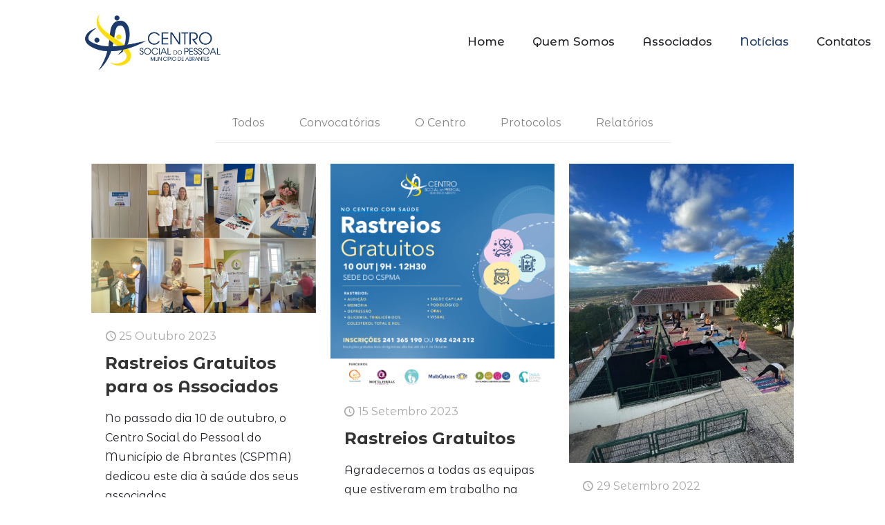

--- FILE ---
content_type: text/html; charset=UTF-8
request_url: https://centroabrantes.pt/tag/saude/
body_size: 353210
content:
<!DOCTYPE html>
<html dir="ltr" lang="pt-PT" prefix="og: https://ogp.me/ns#" class="no-js " itemscope itemtype="https://schema.org/WebPage" >

<head>

<meta charset="UTF-8" />
<title>saúde | Centro Social do Pessoal do Município de Abrantes</title>
	<style>img:is([sizes="auto" i], [sizes^="auto," i]) { contain-intrinsic-size: 3000px 1500px }</style>
	
		<!-- All in One SEO 4.9.2 - aioseo.com -->
	<meta name="robots" content="max-image-preview:large" />
	<link rel="canonical" href="https://centroabrantes.pt/tag/saude/" />
	<meta name="generator" content="All in One SEO (AIOSEO) 4.9.2" />
		<script type="application/ld+json" class="aioseo-schema">
			{"@context":"https:\/\/schema.org","@graph":[{"@type":"BreadcrumbList","@id":"https:\/\/centroabrantes.pt\/tag\/saude\/#breadcrumblist","itemListElement":[{"@type":"ListItem","@id":"https:\/\/centroabrantes.pt#listItem","position":1,"name":"In\u00edcio","item":"https:\/\/centroabrantes.pt","nextItem":{"@type":"ListItem","@id":"https:\/\/centroabrantes.pt\/tag\/saude\/#listItem","name":"sa\u00fade"}},{"@type":"ListItem","@id":"https:\/\/centroabrantes.pt\/tag\/saude\/#listItem","position":2,"name":"sa\u00fade","previousItem":{"@type":"ListItem","@id":"https:\/\/centroabrantes.pt#listItem","name":"In\u00edcio"}}]},{"@type":"CollectionPage","@id":"https:\/\/centroabrantes.pt\/tag\/saude\/#collectionpage","url":"https:\/\/centroabrantes.pt\/tag\/saude\/","name":"sa\u00fade | Centro Social do Pessoal do Munic\u00edpio de Abrantes","inLanguage":"pt-PT","isPartOf":{"@id":"https:\/\/centroabrantes.pt\/#website"},"breadcrumb":{"@id":"https:\/\/centroabrantes.pt\/tag\/saude\/#breadcrumblist"}},{"@type":"Organization","@id":"https:\/\/centroabrantes.pt\/#organization","name":"Centro Social do Pessoal do Munic\u00edpio de Abrantes","description":"Somos Centro | Somos Fam\u00edlia","url":"https:\/\/centroabrantes.pt\/","telephone":"+351241365190","logo":{"@type":"ImageObject","url":"https:\/\/centroabrantes.pt\/wp-content\/uploads\/2021\/03\/cropped-LOGOCENTRO.png","@id":"https:\/\/centroabrantes.pt\/tag\/saude\/#organizationLogo","width":370,"height":164},"image":{"@id":"https:\/\/centroabrantes.pt\/tag\/saude\/#organizationLogo"},"sameAs":["https:\/\/www.instagram.com\/centrosocialmunicipioabrantes\/"]},{"@type":"WebSite","@id":"https:\/\/centroabrantes.pt\/#website","url":"https:\/\/centroabrantes.pt\/","name":"Centro Social do Pessoal do Munic\u00edpio de Abrantes","alternateName":"CSPMA","description":"Somos Centro | Somos Fam\u00edlia","inLanguage":"pt-PT","publisher":{"@id":"https:\/\/centroabrantes.pt\/#organization"}}]}
		</script>
		<!-- All in One SEO -->

<link rel="alternate" hreflang="pt-PT" href="https://centroabrantes.pt/tag/saude/"/>
<!-- Google tag (gtag.js) -->
<script async src="https://www.googletagmanager.com/gtag/js?id=G-D3E316H553"></script>
<script>
  window.dataLayer = window.dataLayer || [];
  function gtag(){dataLayer.push(arguments);}
  gtag('js', new Date());

  gtag('config', 'G-D3E316H553');
</script>
<meta name="format-detection" content="telephone=no">
<meta name="viewport" content="width=device-width, initial-scale=1, maximum-scale=1" />
<link rel="shortcut icon" href="https://centroabrantes.pt/wp-content/uploads/2021/02/FavLogo_CSPMA.png" type="image/x-icon" />
<link rel="apple-touch-icon" href="https://centroabrantes.pt/wp-content/uploads/2021/02/FavLogo_CSPMA.png" />
<meta name="theme-color" content="#ffffff" media="(prefers-color-scheme: light)">
<meta name="theme-color" content="#ffffff" media="(prefers-color-scheme: dark)">
<link rel='dns-prefetch' href='//fonts.googleapis.com' />
<link rel="alternate" type="application/rss+xml" title="Centro Social do Pessoal do Município de Abrantes &raquo; Feed" href="https://centroabrantes.pt/feed/" />
<link rel="alternate" type="application/rss+xml" title="Centro Social do Pessoal do Município de Abrantes &raquo; Feed de comentários" href="https://centroabrantes.pt/comments/feed/" />
<link rel="alternate" type="application/rss+xml" title="Feed de etiquetas Centro Social do Pessoal do Município de Abrantes &raquo; saúde" href="https://centroabrantes.pt/tag/saude/feed/" />
<script type="text/javascript">
/* <![CDATA[ */
window._wpemojiSettings = {"baseUrl":"https:\/\/s.w.org\/images\/core\/emoji\/16.0.1\/72x72\/","ext":".png","svgUrl":"https:\/\/s.w.org\/images\/core\/emoji\/16.0.1\/svg\/","svgExt":".svg","source":{"concatemoji":"https:\/\/centroabrantes.pt\/wp-includes\/js\/wp-emoji-release.min.js?ver=6.8.3"}};
/*! This file is auto-generated */
!function(s,n){var o,i,e;function c(e){try{var t={supportTests:e,timestamp:(new Date).valueOf()};sessionStorage.setItem(o,JSON.stringify(t))}catch(e){}}function p(e,t,n){e.clearRect(0,0,e.canvas.width,e.canvas.height),e.fillText(t,0,0);var t=new Uint32Array(e.getImageData(0,0,e.canvas.width,e.canvas.height).data),a=(e.clearRect(0,0,e.canvas.width,e.canvas.height),e.fillText(n,0,0),new Uint32Array(e.getImageData(0,0,e.canvas.width,e.canvas.height).data));return t.every(function(e,t){return e===a[t]})}function u(e,t){e.clearRect(0,0,e.canvas.width,e.canvas.height),e.fillText(t,0,0);for(var n=e.getImageData(16,16,1,1),a=0;a<n.data.length;a++)if(0!==n.data[a])return!1;return!0}function f(e,t,n,a){switch(t){case"flag":return n(e,"\ud83c\udff3\ufe0f\u200d\u26a7\ufe0f","\ud83c\udff3\ufe0f\u200b\u26a7\ufe0f")?!1:!n(e,"\ud83c\udde8\ud83c\uddf6","\ud83c\udde8\u200b\ud83c\uddf6")&&!n(e,"\ud83c\udff4\udb40\udc67\udb40\udc62\udb40\udc65\udb40\udc6e\udb40\udc67\udb40\udc7f","\ud83c\udff4\u200b\udb40\udc67\u200b\udb40\udc62\u200b\udb40\udc65\u200b\udb40\udc6e\u200b\udb40\udc67\u200b\udb40\udc7f");case"emoji":return!a(e,"\ud83e\udedf")}return!1}function g(e,t,n,a){var r="undefined"!=typeof WorkerGlobalScope&&self instanceof WorkerGlobalScope?new OffscreenCanvas(300,150):s.createElement("canvas"),o=r.getContext("2d",{willReadFrequently:!0}),i=(o.textBaseline="top",o.font="600 32px Arial",{});return e.forEach(function(e){i[e]=t(o,e,n,a)}),i}function t(e){var t=s.createElement("script");t.src=e,t.defer=!0,s.head.appendChild(t)}"undefined"!=typeof Promise&&(o="wpEmojiSettingsSupports",i=["flag","emoji"],n.supports={everything:!0,everythingExceptFlag:!0},e=new Promise(function(e){s.addEventListener("DOMContentLoaded",e,{once:!0})}),new Promise(function(t){var n=function(){try{var e=JSON.parse(sessionStorage.getItem(o));if("object"==typeof e&&"number"==typeof e.timestamp&&(new Date).valueOf()<e.timestamp+604800&&"object"==typeof e.supportTests)return e.supportTests}catch(e){}return null}();if(!n){if("undefined"!=typeof Worker&&"undefined"!=typeof OffscreenCanvas&&"undefined"!=typeof URL&&URL.createObjectURL&&"undefined"!=typeof Blob)try{var e="postMessage("+g.toString()+"("+[JSON.stringify(i),f.toString(),p.toString(),u.toString()].join(",")+"));",a=new Blob([e],{type:"text/javascript"}),r=new Worker(URL.createObjectURL(a),{name:"wpTestEmojiSupports"});return void(r.onmessage=function(e){c(n=e.data),r.terminate(),t(n)})}catch(e){}c(n=g(i,f,p,u))}t(n)}).then(function(e){for(var t in e)n.supports[t]=e[t],n.supports.everything=n.supports.everything&&n.supports[t],"flag"!==t&&(n.supports.everythingExceptFlag=n.supports.everythingExceptFlag&&n.supports[t]);n.supports.everythingExceptFlag=n.supports.everythingExceptFlag&&!n.supports.flag,n.DOMReady=!1,n.readyCallback=function(){n.DOMReady=!0}}).then(function(){return e}).then(function(){var e;n.supports.everything||(n.readyCallback(),(e=n.source||{}).concatemoji?t(e.concatemoji):e.wpemoji&&e.twemoji&&(t(e.twemoji),t(e.wpemoji)))}))}((window,document),window._wpemojiSettings);
/* ]]> */
</script>
<link rel='stylesheet' id='layerslider-css' href='https://centroabrantes.pt/wp-content/plugins/LayerSlider/assets/static/layerslider/css/layerslider.css?ver=7.15.1' type='text/css' media='all' />
<style id='wp-emoji-styles-inline-css' type='text/css'>

	img.wp-smiley, img.emoji {
		display: inline !important;
		border: none !important;
		box-shadow: none !important;
		height: 1em !important;
		width: 1em !important;
		margin: 0 0.07em !important;
		vertical-align: -0.1em !important;
		background: none !important;
		padding: 0 !important;
	}
</style>
<link rel='stylesheet' id='wp-block-library-css' href='https://centroabrantes.pt/wp-includes/css/dist/block-library/style.min.css?ver=6.8.3' type='text/css' media='all' />
<style id='classic-theme-styles-inline-css' type='text/css'>
/*! This file is auto-generated */
.wp-block-button__link{color:#fff;background-color:#32373c;border-radius:9999px;box-shadow:none;text-decoration:none;padding:calc(.667em + 2px) calc(1.333em + 2px);font-size:1.125em}.wp-block-file__button{background:#32373c;color:#fff;text-decoration:none}
</style>
<link rel='stylesheet' id='aioseo/css/src/vue/standalone/blocks/table-of-contents/global.scss-css' href='https://centroabrantes.pt/wp-content/plugins/all-in-one-seo-pack/dist/Lite/assets/css/table-of-contents/global.e90f6d47.css?ver=4.9.2' type='text/css' media='all' />
<link rel='stylesheet' id='wp-components-css' href='https://centroabrantes.pt/wp-includes/css/dist/components/style.min.css?ver=6.8.3' type='text/css' media='all' />
<link rel='stylesheet' id='wp-preferences-css' href='https://centroabrantes.pt/wp-includes/css/dist/preferences/style.min.css?ver=6.8.3' type='text/css' media='all' />
<link rel='stylesheet' id='wp-block-editor-css' href='https://centroabrantes.pt/wp-includes/css/dist/block-editor/style.min.css?ver=6.8.3' type='text/css' media='all' />
<link rel='stylesheet' id='popup-maker-block-library-style-css' href='https://centroabrantes.pt/wp-content/plugins/popup-maker/dist/packages/block-library-style.css?ver=dbea705cfafe089d65f1' type='text/css' media='all' />
<style id='global-styles-inline-css' type='text/css'>
:root{--wp--preset--aspect-ratio--square: 1;--wp--preset--aspect-ratio--4-3: 4/3;--wp--preset--aspect-ratio--3-4: 3/4;--wp--preset--aspect-ratio--3-2: 3/2;--wp--preset--aspect-ratio--2-3: 2/3;--wp--preset--aspect-ratio--16-9: 16/9;--wp--preset--aspect-ratio--9-16: 9/16;--wp--preset--color--black: #000000;--wp--preset--color--cyan-bluish-gray: #abb8c3;--wp--preset--color--white: #ffffff;--wp--preset--color--pale-pink: #f78da7;--wp--preset--color--vivid-red: #cf2e2e;--wp--preset--color--luminous-vivid-orange: #ff6900;--wp--preset--color--luminous-vivid-amber: #fcb900;--wp--preset--color--light-green-cyan: #7bdcb5;--wp--preset--color--vivid-green-cyan: #00d084;--wp--preset--color--pale-cyan-blue: #8ed1fc;--wp--preset--color--vivid-cyan-blue: #0693e3;--wp--preset--color--vivid-purple: #9b51e0;--wp--preset--gradient--vivid-cyan-blue-to-vivid-purple: linear-gradient(135deg,rgba(6,147,227,1) 0%,rgb(155,81,224) 100%);--wp--preset--gradient--light-green-cyan-to-vivid-green-cyan: linear-gradient(135deg,rgb(122,220,180) 0%,rgb(0,208,130) 100%);--wp--preset--gradient--luminous-vivid-amber-to-luminous-vivid-orange: linear-gradient(135deg,rgba(252,185,0,1) 0%,rgba(255,105,0,1) 100%);--wp--preset--gradient--luminous-vivid-orange-to-vivid-red: linear-gradient(135deg,rgba(255,105,0,1) 0%,rgb(207,46,46) 100%);--wp--preset--gradient--very-light-gray-to-cyan-bluish-gray: linear-gradient(135deg,rgb(238,238,238) 0%,rgb(169,184,195) 100%);--wp--preset--gradient--cool-to-warm-spectrum: linear-gradient(135deg,rgb(74,234,220) 0%,rgb(151,120,209) 20%,rgb(207,42,186) 40%,rgb(238,44,130) 60%,rgb(251,105,98) 80%,rgb(254,248,76) 100%);--wp--preset--gradient--blush-light-purple: linear-gradient(135deg,rgb(255,206,236) 0%,rgb(152,150,240) 100%);--wp--preset--gradient--blush-bordeaux: linear-gradient(135deg,rgb(254,205,165) 0%,rgb(254,45,45) 50%,rgb(107,0,62) 100%);--wp--preset--gradient--luminous-dusk: linear-gradient(135deg,rgb(255,203,112) 0%,rgb(199,81,192) 50%,rgb(65,88,208) 100%);--wp--preset--gradient--pale-ocean: linear-gradient(135deg,rgb(255,245,203) 0%,rgb(182,227,212) 50%,rgb(51,167,181) 100%);--wp--preset--gradient--electric-grass: linear-gradient(135deg,rgb(202,248,128) 0%,rgb(113,206,126) 100%);--wp--preset--gradient--midnight: linear-gradient(135deg,rgb(2,3,129) 0%,rgb(40,116,252) 100%);--wp--preset--font-size--small: 13px;--wp--preset--font-size--medium: 20px;--wp--preset--font-size--large: 36px;--wp--preset--font-size--x-large: 42px;--wp--preset--spacing--20: 0.44rem;--wp--preset--spacing--30: 0.67rem;--wp--preset--spacing--40: 1rem;--wp--preset--spacing--50: 1.5rem;--wp--preset--spacing--60: 2.25rem;--wp--preset--spacing--70: 3.38rem;--wp--preset--spacing--80: 5.06rem;--wp--preset--shadow--natural: 6px 6px 9px rgba(0, 0, 0, 0.2);--wp--preset--shadow--deep: 12px 12px 50px rgba(0, 0, 0, 0.4);--wp--preset--shadow--sharp: 6px 6px 0px rgba(0, 0, 0, 0.2);--wp--preset--shadow--outlined: 6px 6px 0px -3px rgba(255, 255, 255, 1), 6px 6px rgba(0, 0, 0, 1);--wp--preset--shadow--crisp: 6px 6px 0px rgba(0, 0, 0, 1);}:where(.is-layout-flex){gap: 0.5em;}:where(.is-layout-grid){gap: 0.5em;}body .is-layout-flex{display: flex;}.is-layout-flex{flex-wrap: wrap;align-items: center;}.is-layout-flex > :is(*, div){margin: 0;}body .is-layout-grid{display: grid;}.is-layout-grid > :is(*, div){margin: 0;}:where(.wp-block-columns.is-layout-flex){gap: 2em;}:where(.wp-block-columns.is-layout-grid){gap: 2em;}:where(.wp-block-post-template.is-layout-flex){gap: 1.25em;}:where(.wp-block-post-template.is-layout-grid){gap: 1.25em;}.has-black-color{color: var(--wp--preset--color--black) !important;}.has-cyan-bluish-gray-color{color: var(--wp--preset--color--cyan-bluish-gray) !important;}.has-white-color{color: var(--wp--preset--color--white) !important;}.has-pale-pink-color{color: var(--wp--preset--color--pale-pink) !important;}.has-vivid-red-color{color: var(--wp--preset--color--vivid-red) !important;}.has-luminous-vivid-orange-color{color: var(--wp--preset--color--luminous-vivid-orange) !important;}.has-luminous-vivid-amber-color{color: var(--wp--preset--color--luminous-vivid-amber) !important;}.has-light-green-cyan-color{color: var(--wp--preset--color--light-green-cyan) !important;}.has-vivid-green-cyan-color{color: var(--wp--preset--color--vivid-green-cyan) !important;}.has-pale-cyan-blue-color{color: var(--wp--preset--color--pale-cyan-blue) !important;}.has-vivid-cyan-blue-color{color: var(--wp--preset--color--vivid-cyan-blue) !important;}.has-vivid-purple-color{color: var(--wp--preset--color--vivid-purple) !important;}.has-black-background-color{background-color: var(--wp--preset--color--black) !important;}.has-cyan-bluish-gray-background-color{background-color: var(--wp--preset--color--cyan-bluish-gray) !important;}.has-white-background-color{background-color: var(--wp--preset--color--white) !important;}.has-pale-pink-background-color{background-color: var(--wp--preset--color--pale-pink) !important;}.has-vivid-red-background-color{background-color: var(--wp--preset--color--vivid-red) !important;}.has-luminous-vivid-orange-background-color{background-color: var(--wp--preset--color--luminous-vivid-orange) !important;}.has-luminous-vivid-amber-background-color{background-color: var(--wp--preset--color--luminous-vivid-amber) !important;}.has-light-green-cyan-background-color{background-color: var(--wp--preset--color--light-green-cyan) !important;}.has-vivid-green-cyan-background-color{background-color: var(--wp--preset--color--vivid-green-cyan) !important;}.has-pale-cyan-blue-background-color{background-color: var(--wp--preset--color--pale-cyan-blue) !important;}.has-vivid-cyan-blue-background-color{background-color: var(--wp--preset--color--vivid-cyan-blue) !important;}.has-vivid-purple-background-color{background-color: var(--wp--preset--color--vivid-purple) !important;}.has-black-border-color{border-color: var(--wp--preset--color--black) !important;}.has-cyan-bluish-gray-border-color{border-color: var(--wp--preset--color--cyan-bluish-gray) !important;}.has-white-border-color{border-color: var(--wp--preset--color--white) !important;}.has-pale-pink-border-color{border-color: var(--wp--preset--color--pale-pink) !important;}.has-vivid-red-border-color{border-color: var(--wp--preset--color--vivid-red) !important;}.has-luminous-vivid-orange-border-color{border-color: var(--wp--preset--color--luminous-vivid-orange) !important;}.has-luminous-vivid-amber-border-color{border-color: var(--wp--preset--color--luminous-vivid-amber) !important;}.has-light-green-cyan-border-color{border-color: var(--wp--preset--color--light-green-cyan) !important;}.has-vivid-green-cyan-border-color{border-color: var(--wp--preset--color--vivid-green-cyan) !important;}.has-pale-cyan-blue-border-color{border-color: var(--wp--preset--color--pale-cyan-blue) !important;}.has-vivid-cyan-blue-border-color{border-color: var(--wp--preset--color--vivid-cyan-blue) !important;}.has-vivid-purple-border-color{border-color: var(--wp--preset--color--vivid-purple) !important;}.has-vivid-cyan-blue-to-vivid-purple-gradient-background{background: var(--wp--preset--gradient--vivid-cyan-blue-to-vivid-purple) !important;}.has-light-green-cyan-to-vivid-green-cyan-gradient-background{background: var(--wp--preset--gradient--light-green-cyan-to-vivid-green-cyan) !important;}.has-luminous-vivid-amber-to-luminous-vivid-orange-gradient-background{background: var(--wp--preset--gradient--luminous-vivid-amber-to-luminous-vivid-orange) !important;}.has-luminous-vivid-orange-to-vivid-red-gradient-background{background: var(--wp--preset--gradient--luminous-vivid-orange-to-vivid-red) !important;}.has-very-light-gray-to-cyan-bluish-gray-gradient-background{background: var(--wp--preset--gradient--very-light-gray-to-cyan-bluish-gray) !important;}.has-cool-to-warm-spectrum-gradient-background{background: var(--wp--preset--gradient--cool-to-warm-spectrum) !important;}.has-blush-light-purple-gradient-background{background: var(--wp--preset--gradient--blush-light-purple) !important;}.has-blush-bordeaux-gradient-background{background: var(--wp--preset--gradient--blush-bordeaux) !important;}.has-luminous-dusk-gradient-background{background: var(--wp--preset--gradient--luminous-dusk) !important;}.has-pale-ocean-gradient-background{background: var(--wp--preset--gradient--pale-ocean) !important;}.has-electric-grass-gradient-background{background: var(--wp--preset--gradient--electric-grass) !important;}.has-midnight-gradient-background{background: var(--wp--preset--gradient--midnight) !important;}.has-small-font-size{font-size: var(--wp--preset--font-size--small) !important;}.has-medium-font-size{font-size: var(--wp--preset--font-size--medium) !important;}.has-large-font-size{font-size: var(--wp--preset--font-size--large) !important;}.has-x-large-font-size{font-size: var(--wp--preset--font-size--x-large) !important;}
:where(.wp-block-post-template.is-layout-flex){gap: 1.25em;}:where(.wp-block-post-template.is-layout-grid){gap: 1.25em;}
:where(.wp-block-columns.is-layout-flex){gap: 2em;}:where(.wp-block-columns.is-layout-grid){gap: 2em;}
:root :where(.wp-block-pullquote){font-size: 1.5em;line-height: 1.6;}
</style>
<link rel='stylesheet' id='contact-form-7-css' href='https://centroabrantes.pt/wp-content/plugins/contact-form-7/includes/css/styles.css?ver=6.1.4' type='text/css' media='all' />
<link rel='stylesheet' id='dashicons-css' href='https://centroabrantes.pt/wp-includes/css/dashicons.min.css?ver=6.8.3' type='text/css' media='all' />
<link rel='stylesheet' id='egoi-for-wp-css' href='https://centroabrantes.pt/wp-content/plugins/smart-marketing-for-wp/public/css/egoi-for-wp-public.css?ver=5.1.06' type='text/css' media='' />
<link rel='stylesheet' id='mfn-be-css' href='https://centroabrantes.pt/wp-content/themes/betheme/css/be.css?ver=28.2.1' type='text/css' media='all' />
<link rel='stylesheet' id='mfn-animations-css' href='https://centroabrantes.pt/wp-content/themes/betheme/assets/animations/animations.min.css?ver=28.2.1' type='text/css' media='all' />
<link rel='stylesheet' id='mfn-font-awesome-css' href='https://centroabrantes.pt/wp-content/themes/betheme/fonts/fontawesome/fontawesome.css?ver=28.2.1' type='text/css' media='all' />
<link rel='stylesheet' id='mfn-responsive-css' href='https://centroabrantes.pt/wp-content/themes/betheme/css/responsive.css?ver=28.2.1' type='text/css' media='all' />
<link rel='stylesheet' id='mfn-fonts-css' href='https://fonts.googleapis.com/css?family=Montserrat+Alternates%3A1%2C100%2C100italic%2C200%2C200italic%2C300%2C300italic%2C400%2C400italic%2C500%2C500italic%2C600%2C600italic%2C700%2C700italic%2C800%2C800italic%2C900%2C900italic&#038;display=swap&#038;ver=6.8.3' type='text/css' media='all' />
<link rel='stylesheet' id='mfn-font-button-css' href='https://fonts.googleapis.com/css?family=Montserrat+Alternates%3A400%2C400&#038;display=swap&#038;ver=6.8.3' type='text/css' media='all' />
<link rel='stylesheet' id='popup-maker-site-css' href='//centroabrantes.pt/wp-content/uploads/pum/pum-site-styles.css?generated=1766438627&#038;ver=1.21.5' type='text/css' media='all' />
<style id='mfn-dynamic-inline-css' type='text/css'>
html{background-color:#ffffff}#Wrapper,#Content,.mfn-popup .mfn-popup-content,.mfn-off-canvas-sidebar .mfn-off-canvas-content-wrapper,.mfn-cart-holder,.mfn-header-login,#Top_bar .search_wrapper,#Top_bar .top_bar_right .mfn-live-search-box,.column_livesearch .mfn-live-search-wrapper,.column_livesearch .mfn-live-search-box{background-color:#ffffff}.layout-boxed.mfn-bebuilder-header.mfn-ui #Wrapper .mfn-only-sample-content{background-color:#ffffff}body:not(.template-slider) #Header{min-height:120px}body.header-below:not(.template-slider) #Header{padding-top:120px}#Footer .widgets_wrapper{padding:80px 0 65px}.has-search-overlay.search-overlay-opened #search-overlay{background-color:rgba(0,0,0,0.6)}.elementor-page.elementor-default #Content .the_content .section_wrapper{max-width:100%}.elementor-page.elementor-default #Content .section.the_content{width:100%}.elementor-page.elementor-default #Content .section_wrapper .the_content_wrapper{margin-left:0;margin-right:0;width:100%}body,span.date_label,.timeline_items li h3 span,input[type="date"],input[type="text"],input[type="password"],input[type="tel"],input[type="email"],input[type="url"],textarea,select,.offer_li .title h3,.mfn-menu-item-megamenu{font-family:"Montserrat Alternates",-apple-system,BlinkMacSystemFont,"Segoe UI",Roboto,Oxygen-Sans,Ubuntu,Cantarell,"Helvetica Neue",sans-serif}.lead,.big{font-family:"Montserrat Alternates",-apple-system,BlinkMacSystemFont,"Segoe UI",Roboto,Oxygen-Sans,Ubuntu,Cantarell,"Helvetica Neue",sans-serif}#menu > ul > li > a,#overlay-menu ul li a{font-family:"Montserrat Alternates",-apple-system,BlinkMacSystemFont,"Segoe UI",Roboto,Oxygen-Sans,Ubuntu,Cantarell,"Helvetica Neue",sans-serif}#Subheader .title{font-family:"Montserrat Alternates",-apple-system,BlinkMacSystemFont,"Segoe UI",Roboto,Oxygen-Sans,Ubuntu,Cantarell,"Helvetica Neue",sans-serif}h1,h2,h3,h4,.text-logo #logo{font-family:"Montserrat Alternates",-apple-system,BlinkMacSystemFont,"Segoe UI",Roboto,Oxygen-Sans,Ubuntu,Cantarell,"Helvetica Neue",sans-serif}h5,h6{font-family:"Montserrat Alternates",-apple-system,BlinkMacSystemFont,"Segoe UI",Roboto,Oxygen-Sans,Ubuntu,Cantarell,"Helvetica Neue",sans-serif}blockquote{font-family:"Montserrat Alternates",-apple-system,BlinkMacSystemFont,"Segoe UI",Roboto,Oxygen-Sans,Ubuntu,Cantarell,"Helvetica Neue",sans-serif}.chart_box .chart .num,.counter .desc_wrapper .number-wrapper,.how_it_works .image .number,.pricing-box .plan-header .price,.quick_fact .number-wrapper,.woocommerce .product div.entry-summary .price{font-family:"Montserrat Alternates",-apple-system,BlinkMacSystemFont,"Segoe UI",Roboto,Oxygen-Sans,Ubuntu,Cantarell,"Helvetica Neue",sans-serif}body,.mfn-menu-item-megamenu{font-size:16px;line-height:28px;font-weight:400;letter-spacing:0px}.lead,.big{font-size:18px;line-height:30px;font-weight:400;letter-spacing:0px}#menu > ul > li > a,#overlay-menu ul li a{font-size:17px;font-weight:500;letter-spacing:0px}#overlay-menu ul li a{line-height:25.5px}#Subheader .title{font-size:30px;line-height:35px;font-weight:400;letter-spacing:1px;font-style:italic}h1,.text-logo #logo{font-size:70px;line-height:70px;font-weight:700;letter-spacing:0px}h2{font-size:54px;line-height:54px;font-weight:700;letter-spacing:0px}h3,.woocommerce ul.products li.product h3,.woocommerce #customer_login h2{font-size:34px;line-height:44px;font-weight:700;letter-spacing:0px}h4,.woocommerce .woocommerce-order-details__title,.woocommerce .wc-bacs-bank-details-heading,.woocommerce .woocommerce-customer-details h2{font-size:24px;line-height:34px;font-weight:700;letter-spacing:0px}h5{font-size:18px;line-height:28px;font-weight:700;letter-spacing:0px}h6{font-size:14px;line-height:26px;font-weight:400;letter-spacing:0px}#Intro .intro-title{font-size:70px;line-height:70px;font-weight:400;letter-spacing:0px}@media only screen and (min-width:768px) and (max-width:959px){body,.mfn-menu-item-megamenu{font-size:14px;line-height:24px;font-weight:400;letter-spacing:0px}.lead,.big{font-size:15px;line-height:26px;font-weight:400;letter-spacing:0px}#menu > ul > li > a,#overlay-menu ul li a{font-size:14px;font-weight:500;letter-spacing:0px}#overlay-menu ul li a{line-height:21px}#Subheader .title{font-size:26px;line-height:30px;font-weight:400;letter-spacing:1px;font-style:italic}h1,.text-logo #logo{font-size:60px;line-height:60px;font-weight:700;letter-spacing:0px}h2{font-size:46px;line-height:46px;font-weight:700;letter-spacing:0px}h3,.woocommerce ul.products li.product h3,.woocommerce #customer_login h2{font-size:29px;line-height:37px;font-weight:700;letter-spacing:0px}h4,.woocommerce .woocommerce-order-details__title,.woocommerce .wc-bacs-bank-details-heading,.woocommerce .woocommerce-customer-details h2{font-size:20px;line-height:29px;font-weight:700;letter-spacing:0px}h5{font-size:15px;line-height:24px;font-weight:700;letter-spacing:0px}h6{font-size:13px;line-height:22px;font-weight:400;letter-spacing:0px}#Intro .intro-title{font-size:60px;line-height:60px;font-weight:400;letter-spacing:0px}blockquote{font-size:15px}.chart_box .chart .num{font-size:45px;line-height:45px}.counter .desc_wrapper .number-wrapper{font-size:45px;line-height:45px}.counter .desc_wrapper .title{font-size:14px;line-height:18px}.faq .question .title{font-size:14px}.fancy_heading .title{font-size:38px;line-height:38px}.offer .offer_li .desc_wrapper .title h3{font-size:32px;line-height:32px}.offer_thumb_ul li.offer_thumb_li .desc_wrapper .title h3{font-size:32px;line-height:32px}.pricing-box .plan-header h2{font-size:27px;line-height:27px}.pricing-box .plan-header .price > span{font-size:40px;line-height:40px}.pricing-box .plan-header .price sup.currency{font-size:18px;line-height:18px}.pricing-box .plan-header .price sup.period{font-size:14px;line-height:14px}.quick_fact .number-wrapper{font-size:80px;line-height:80px}.trailer_box .desc h2{font-size:27px;line-height:27px}.widget > h3{font-size:17px;line-height:20px}}@media only screen and (min-width:480px) and (max-width:767px){body,.mfn-menu-item-megamenu{font-size:13px;line-height:21px;font-weight:400;letter-spacing:0px}.lead,.big{font-size:14px;line-height:23px;font-weight:400;letter-spacing:0px}#menu > ul > li > a,#overlay-menu ul li a{font-size:13px;font-weight:500;letter-spacing:0px}#overlay-menu ul li a{line-height:19.5px}#Subheader .title{font-size:23px;line-height:26px;font-weight:400;letter-spacing:1px;font-style:italic}h1,.text-logo #logo{font-size:53px;line-height:53px;font-weight:700;letter-spacing:0px}h2{font-size:41px;line-height:41px;font-weight:700;letter-spacing:0px}h3,.woocommerce ul.products li.product h3,.woocommerce #customer_login h2{font-size:26px;line-height:33px;font-weight:700;letter-spacing:0px}h4,.woocommerce .woocommerce-order-details__title,.woocommerce .wc-bacs-bank-details-heading,.woocommerce .woocommerce-customer-details h2{font-size:18px;line-height:26px;font-weight:700;letter-spacing:0px}h5{font-size:14px;line-height:21px;font-weight:700;letter-spacing:0px}h6{font-size:13px;line-height:20px;font-weight:400;letter-spacing:0px}#Intro .intro-title{font-size:53px;line-height:53px;font-weight:400;letter-spacing:0px}blockquote{font-size:14px}.chart_box .chart .num{font-size:40px;line-height:40px}.counter .desc_wrapper .number-wrapper{font-size:40px;line-height:40px}.counter .desc_wrapper .title{font-size:13px;line-height:16px}.faq .question .title{font-size:13px}.fancy_heading .title{font-size:34px;line-height:34px}.offer .offer_li .desc_wrapper .title h3{font-size:28px;line-height:28px}.offer_thumb_ul li.offer_thumb_li .desc_wrapper .title h3{font-size:28px;line-height:28px}.pricing-box .plan-header h2{font-size:24px;line-height:24px}.pricing-box .plan-header .price > span{font-size:34px;line-height:34px}.pricing-box .plan-header .price sup.currency{font-size:16px;line-height:16px}.pricing-box .plan-header .price sup.period{font-size:13px;line-height:13px}.quick_fact .number-wrapper{font-size:70px;line-height:70px}.trailer_box .desc h2{font-size:24px;line-height:24px}.widget > h3{font-size:16px;line-height:19px}}@media only screen and (max-width:479px){body,.mfn-menu-item-megamenu{font-size:13px;line-height:19px;font-weight:400;letter-spacing:0px}.lead,.big{font-size:13px;line-height:19px;font-weight:400;letter-spacing:0px}#menu > ul > li > a,#overlay-menu ul li a{font-size:13px;font-weight:500;letter-spacing:0px}#overlay-menu ul li a{line-height:19.5px}#Subheader .title{font-size:18px;line-height:21px;font-weight:400;letter-spacing:1px;font-style:italic}h1,.text-logo #logo{font-size:42px;line-height:42px;font-weight:700;letter-spacing:0px}h2{font-size:32px;line-height:32px;font-weight:700;letter-spacing:0px}h3,.woocommerce ul.products li.product h3,.woocommerce #customer_login h2{font-size:20px;line-height:26px;font-weight:700;letter-spacing:0px}h4,.woocommerce .woocommerce-order-details__title,.woocommerce .wc-bacs-bank-details-heading,.woocommerce .woocommerce-customer-details h2{font-size:14px;line-height:20px;font-weight:700;letter-spacing:0px}h5{font-size:13px;line-height:19px;font-weight:700;letter-spacing:0px}h6{font-size:13px;line-height:19px;font-weight:400;letter-spacing:0px}#Intro .intro-title{font-size:42px;line-height:42px;font-weight:400;letter-spacing:0px}blockquote{font-size:13px}.chart_box .chart .num{font-size:35px;line-height:35px}.counter .desc_wrapper .number-wrapper{font-size:35px;line-height:35px}.counter .desc_wrapper .title{font-size:13px;line-height:26px}.faq .question .title{font-size:13px}.fancy_heading .title{font-size:30px;line-height:30px}.offer .offer_li .desc_wrapper .title h3{font-size:26px;line-height:26px}.offer_thumb_ul li.offer_thumb_li .desc_wrapper .title h3{font-size:26px;line-height:26px}.pricing-box .plan-header h2{font-size:21px;line-height:21px}.pricing-box .plan-header .price > span{font-size:32px;line-height:32px}.pricing-box .plan-header .price sup.currency{font-size:14px;line-height:14px}.pricing-box .plan-header .price sup.period{font-size:13px;line-height:13px}.quick_fact .number-wrapper{font-size:60px;line-height:60px}.trailer_box .desc h2{font-size:21px;line-height:21px}.widget > h3{font-size:15px;line-height:18px}}.with_aside .sidebar.columns{width:23%}.with_aside .sections_group{width:77%}.aside_both .sidebar.columns{width:18%}.aside_both .sidebar.sidebar-1{margin-left:-82%}.aside_both .sections_group{width:64%;margin-left:18%}@media only screen and (min-width:1240px){#Wrapper,.with_aside .content_wrapper{max-width:1080px}body.layout-boxed.mfn-header-scrolled .mfn-header-tmpl.mfn-sticky-layout-width{max-width:1080px;left:0;right:0;margin-left:auto;margin-right:auto}body.layout-boxed:not(.mfn-header-scrolled) .mfn-header-tmpl.mfn-header-layout-width,body.layout-boxed .mfn-header-tmpl.mfn-header-layout-width:not(.mfn-hasSticky){max-width:1080px;left:0;right:0;margin-left:auto;margin-right:auto}body.layout-boxed.mfn-bebuilder-header.mfn-ui .mfn-only-sample-content{max-width:1080px;margin-left:auto;margin-right:auto}.section_wrapper,.container{max-width:1060px}.layout-boxed.header-boxed #Top_bar.is-sticky{max-width:1080px}}@media only screen and (max-width:767px){#Wrapper{max-width:calc(100% - 67px)}.content_wrapper .section_wrapper,.container,.four.columns .widget-area{max-width:550px !important;padding-left:33px;padding-right:33px}}body{--mfn-button-font-family:"Montserrat Alternates";--mfn-button-font-size:14px;--mfn-button-font-weight:400;--mfn-button-font-style:inherit;--mfn-button-letter-spacing:0px;--mfn-button-padding:16px 20px 16px 20px;--mfn-button-border-width:0;--mfn-button-border-radius:;--mfn-button-gap:10px;--mfn-button-transition:0.2s;--mfn-button-color:#183f72;--mfn-button-color-hover:#ffffff;--mfn-button-bg:#ffda05;--mfn-button-bg-hover:#183f72;--mfn-button-border-color:transparent;--mfn-button-border-color-hover:transparent;--mfn-button-icon-color:#183f72;--mfn-button-icon-color-hover:#ffffff;--mfn-button-box-shadow:unset;--mfn-button-theme-color:#183f72;--mfn-button-theme-color-hover:#ffffff;--mfn-button-theme-bg:#ffda05;--mfn-button-theme-bg-hover:#183f72;--mfn-button-theme-border-color:transparent;--mfn-button-theme-border-color-hover:transparent;--mfn-button-theme-icon-color:#183f72;--mfn-button-theme-icon-color-hover:#ffffff;--mfn-button-theme-box-shadow:unset;--mfn-button-shop-color:#183f72;--mfn-button-shop-color-hover:#ffffff;--mfn-button-shop-bg:#ffda05;--mfn-button-shop-bg-hover:#183f72;--mfn-button-shop-border-color:transparent;--mfn-button-shop-border-color-hover:transparent;--mfn-button-shop-icon-color:#626262;--mfn-button-shop-icon-color-hover:#626262;--mfn-button-shop-box-shadow:unset;--mfn-button-action-color:#626262;--mfn-button-action-color-hover:#626262;--mfn-button-action-bg:#dbdddf;--mfn-button-action-bg-hover:#d3d3d3;--mfn-button-action-border-color:transparent;--mfn-button-action-border-color-hover:transparent;--mfn-button-action-icon-color:#626262;--mfn-button-action-icon-color-hover:#626262;--mfn-button-action-box-shadow:unset;--mfn-product-list-gallery-slider-arrow-bg:#fff;--mfn-product-list-gallery-slider-arrow-bg-hover:#fff;--mfn-product-list-gallery-slider-arrow-color:#000;--mfn-product-list-gallery-slider-arrow-color-hover:#000;--mfn-product-list-gallery-slider-dots-bg:rgba(0,0,0,0.3);--mfn-product-list-gallery-slider-dots-bg-active:#000;--mfn-product-list-gallery-slider-padination-bg:transparent;--mfn-product-list-gallery-slider-dots-size:8px;--mfn-product-list-gallery-slider-nav-border-radius:0px;--mfn-product-list-gallery-slider-nav-offset:0px;--mfn-product-list-gallery-slider-dots-gap:5px}@media only screen and (max-width:959px){body{}}@media only screen and (max-width:768px){body{}}.mfn-cookies,.mfn-cookies-reopen{--mfn-gdpr2-container-text-color:#626262;--mfn-gdpr2-container-strong-color:#07070a;--mfn-gdpr2-container-bg:#ffffff;--mfn-gdpr2-container-overlay:rgba(25,37,48,0.6);--mfn-gdpr2-details-box-bg:#fbfbfb;--mfn-gdpr2-details-switch-bg:#00032a;--mfn-gdpr2-details-switch-bg-active:#5acb65;--mfn-gdpr2-tabs-text-color:#07070a;--mfn-gdpr2-tabs-text-color-active:#0089f7;--mfn-gdpr2-tabs-border:rgba(8,8,14,0.1);--mfn-gdpr2-buttons-box-bg:#fbfbfb;--mfn-gdpr2-reopen-background:#ffffff;--mfn-gdpr2-reopen-color:#222222;--mfn-gdpr2-reopen-box-shadow:0 15px 30px 0 rgba(1,7,39,.13)}#Top_bar #logo,.header-fixed #Top_bar #logo,.header-plain #Top_bar #logo,.header-transparent #Top_bar #logo{height:90px;line-height:90px;padding:15px 0}.logo-overflow #Top_bar:not(.is-sticky) .logo{height:120px}#Top_bar .menu > li > a{padding:30px 0}.menu-highlight:not(.header-creative) #Top_bar .menu > li > a{margin:35px 0}.header-plain:not(.menu-highlight) #Top_bar .menu > li > a span:not(.description){line-height:120px}.header-fixed #Top_bar .menu > li > a{padding:45px 0}@media only screen and (max-width:767px){.mobile-header-mini #Top_bar #logo{height:50px!important;line-height:50px!important;margin:5px 0}}#Top_bar #logo img.svg{width:100px}.image_frame,.wp-caption{border-width:0px}.alert{border-radius:0px}#Top_bar .top_bar_right .top-bar-right-input input{width:200px}.mfn-live-search-box .mfn-live-search-list{max-height:300px}input[type="date"],input[type="email"],input[type="number"],input[type="password"],input[type="search"],input[type="tel"],input[type="text"],input[type="url"],select,textarea,.woocommerce .quantity input.qty{border-width:0;box-shadow:unset;resize:none}.select2-container--default .select2-selection--single,.select2-dropdown,.select2-container--default.select2-container--open .select2-selection--single{border-width:0}#Side_slide{right:-250px;width:250px}#Side_slide.left{left:-250px}.blog-teaser li .desc-wrapper .desc{background-position-y:-1px}.mfn-free-delivery-info{--mfn-free-delivery-bar:#ffe313;--mfn-free-delivery-bg:rgba(0,0,0,0.1);--mfn-free-delivery-achieved:#ffe313}#back_to_top i{color:#1b3b69}.mfn-product-list-gallery-slider .mfn-product-list-gallery-slider-arrow{display:flex}@media only screen and ( max-width:767px ){}@media only screen and (min-width:1240px){body:not(.header-simple) #Top_bar #menu{display:block!important}.tr-menu #Top_bar #menu{background:none!important}#Top_bar .menu > li > ul.mfn-megamenu > li{float:left}#Top_bar .menu > li > ul.mfn-megamenu > li.mfn-megamenu-cols-1{width:100%}#Top_bar .menu > li > ul.mfn-megamenu > li.mfn-megamenu-cols-2{width:50%}#Top_bar .menu > li > ul.mfn-megamenu > li.mfn-megamenu-cols-3{width:33.33%}#Top_bar .menu > li > ul.mfn-megamenu > li.mfn-megamenu-cols-4{width:25%}#Top_bar .menu > li > ul.mfn-megamenu > li.mfn-megamenu-cols-5{width:20%}#Top_bar .menu > li > ul.mfn-megamenu > li.mfn-megamenu-cols-6{width:16.66%}#Top_bar .menu > li > ul.mfn-megamenu > li > ul{display:block!important;position:inherit;left:auto;top:auto;border-width:0 1px 0 0}#Top_bar .menu > li > ul.mfn-megamenu > li:last-child > ul{border:0}#Top_bar .menu > li > ul.mfn-megamenu > li > ul li{width:auto}#Top_bar .menu > li > ul.mfn-megamenu a.mfn-megamenu-title{text-transform:uppercase;font-weight:400;background:none}#Top_bar .menu > li > ul.mfn-megamenu a .menu-arrow{display:none}.menuo-right #Top_bar .menu > li > ul.mfn-megamenu{left:0;width:98%!important;margin:0 1%;padding:20px 0}.menuo-right #Top_bar .menu > li > ul.mfn-megamenu-bg{box-sizing:border-box}#Top_bar .menu > li > ul.mfn-megamenu-bg{padding:20px 166px 20px 20px;background-repeat:no-repeat;background-position:right bottom}.rtl #Top_bar .menu > li > ul.mfn-megamenu-bg{padding-left:166px;padding-right:20px;background-position:left bottom}#Top_bar .menu > li > ul.mfn-megamenu-bg > li{background:none}#Top_bar .menu > li > ul.mfn-megamenu-bg > li a{border:none}#Top_bar .menu > li > ul.mfn-megamenu-bg > li > ul{background:none!important;-webkit-box-shadow:0 0 0 0;-moz-box-shadow:0 0 0 0;box-shadow:0 0 0 0}.mm-vertical #Top_bar .container{position:relative}.mm-vertical #Top_bar .top_bar_left{position:static}.mm-vertical #Top_bar .menu > li ul{box-shadow:0 0 0 0 transparent!important;background-image:none}.mm-vertical #Top_bar .menu > li > ul.mfn-megamenu{padding:20px 0}.mm-vertical.header-plain #Top_bar .menu > li > ul.mfn-megamenu{width:100%!important;margin:0}.mm-vertical #Top_bar .menu > li > ul.mfn-megamenu > li{display:table-cell;float:none!important;width:10%;padding:0 15px;border-right:1px solid rgba(0,0,0,0.05)}.mm-vertical #Top_bar .menu > li > ul.mfn-megamenu > li:last-child{border-right-width:0}.mm-vertical #Top_bar .menu > li > ul.mfn-megamenu > li.hide-border{border-right-width:0}.mm-vertical #Top_bar .menu > li > ul.mfn-megamenu > li a{border-bottom-width:0;padding:9px 15px;line-height:120%}.mm-vertical #Top_bar .menu > li > ul.mfn-megamenu a.mfn-megamenu-title{font-weight:700}.rtl .mm-vertical #Top_bar .menu > li > ul.mfn-megamenu > li:first-child{border-right-width:0}.rtl .mm-vertical #Top_bar .menu > li > ul.mfn-megamenu > li:last-child{border-right-width:1px}body.header-shop #Top_bar #menu{display:flex!important;background-color:transparent}.header-shop #Top_bar.is-sticky .top_bar_row_second{display:none}.header-plain:not(.menuo-right) #Header .top_bar_left{width:auto!important}.header-stack.header-center #Top_bar #menu{display:inline-block!important}.header-simple #Top_bar #menu{display:none;height:auto;width:300px;bottom:auto;top:100%;right:1px;position:absolute;margin:0}.header-simple #Header a.responsive-menu-toggle{display:block;right:10px}.header-simple #Top_bar #menu > ul{width:100%;float:left}.header-simple #Top_bar #menu ul li{width:100%;padding-bottom:0;border-right:0;position:relative}.header-simple #Top_bar #menu ul li a{padding:0 20px;margin:0;display:block;height:auto;line-height:normal;border:none}.header-simple #Top_bar #menu ul li a:not(.menu-toggle):after{display:none}.header-simple #Top_bar #menu ul li a span{border:none;line-height:44px;display:inline;padding:0}.header-simple #Top_bar #menu ul li.submenu .menu-toggle{display:block;position:absolute;right:0;top:0;width:44px;height:44px;line-height:44px;font-size:30px;font-weight:300;text-align:center;cursor:pointer;color:#444;opacity:0.33;transform:unset}.header-simple #Top_bar #menu ul li.submenu .menu-toggle:after{content:"+";position:static}.header-simple #Top_bar #menu ul li.hover > .menu-toggle:after{content:"-"}.header-simple #Top_bar #menu ul li.hover a{border-bottom:0}.header-simple #Top_bar #menu ul.mfn-megamenu li .menu-toggle{display:none}.header-simple #Top_bar #menu ul li ul{position:relative!important;left:0!important;top:0;padding:0;margin:0!important;width:auto!important;background-image:none}.header-simple #Top_bar #menu ul li ul li{width:100%!important;display:block;padding:0}.header-simple #Top_bar #menu ul li ul li a{padding:0 20px 0 30px}.header-simple #Top_bar #menu ul li ul li a .menu-arrow{display:none}.header-simple #Top_bar #menu ul li ul li a span{padding:0}.header-simple #Top_bar #menu ul li ul li a span:after{display:none!important}.header-simple #Top_bar .menu > li > ul.mfn-megamenu a.mfn-megamenu-title{text-transform:uppercase;font-weight:400}.header-simple #Top_bar .menu > li > ul.mfn-megamenu > li > ul{display:block!important;position:inherit;left:auto;top:auto}.header-simple #Top_bar #menu ul li ul li ul{border-left:0!important;padding:0;top:0}.header-simple #Top_bar #menu ul li ul li ul li a{padding:0 20px 0 40px}.rtl.header-simple #Top_bar #menu{left:1px;right:auto}.rtl.header-simple #Top_bar a.responsive-menu-toggle{left:10px;right:auto}.rtl.header-simple #Top_bar #menu ul li.submenu .menu-toggle{left:0;right:auto}.rtl.header-simple #Top_bar #menu ul li ul{left:auto!important;right:0!important}.rtl.header-simple #Top_bar #menu ul li ul li a{padding:0 30px 0 20px}.rtl.header-simple #Top_bar #menu ul li ul li ul li a{padding:0 40px 0 20px}.menu-highlight #Top_bar .menu > li{margin:0 2px}.menu-highlight:not(.header-creative) #Top_bar .menu > li > a{padding:0;-webkit-border-radius:5px;border-radius:5px}.menu-highlight #Top_bar .menu > li > a:after{display:none}.menu-highlight #Top_bar .menu > li > a span:not(.description){line-height:50px}.menu-highlight #Top_bar .menu > li > a span.description{display:none}.menu-highlight.header-stack #Top_bar .menu > li > a{margin:10px 0!important}.menu-highlight.header-stack #Top_bar .menu > li > a span:not(.description){line-height:40px}.menu-highlight.header-simple #Top_bar #menu ul li,.menu-highlight.header-creative #Top_bar #menu ul li{margin:0}.menu-highlight.header-simple #Top_bar #menu ul li > a,.menu-highlight.header-creative #Top_bar #menu ul li > a{-webkit-border-radius:0;border-radius:0}.menu-highlight:not(.header-fixed):not(.header-simple) #Top_bar.is-sticky .menu > li > a{margin:10px 0!important;padding:5px 0!important}.menu-highlight:not(.header-fixed):not(.header-simple) #Top_bar.is-sticky .menu > li > a span{line-height:30px!important}.header-modern.menu-highlight.menuo-right .menu_wrapper{margin-right:20px}.menu-line-below #Top_bar .menu > li > a:not(.menu-toggle):after{top:auto;bottom:-4px}.menu-line-below #Top_bar.is-sticky .menu > li > a:not(.menu-toggle):after{top:auto;bottom:-4px}.menu-line-below-80 #Top_bar:not(.is-sticky) .menu > li > a:not(.menu-toggle):after{height:4px;left:10%;top:50%;margin-top:20px;width:80%}.menu-line-below-80-1 #Top_bar:not(.is-sticky) .menu > li > a:not(.menu-toggle):after{height:1px;left:10%;top:50%;margin-top:20px;width:80%}.menu-link-color #Top_bar .menu > li > a:not(.menu-toggle):after{display:none!important}.menu-arrow-top #Top_bar .menu > li > a:after{background:none repeat scroll 0 0 rgba(0,0,0,0)!important;border-color:#ccc transparent transparent;border-style:solid;border-width:7px 7px 0;display:block;height:0;left:50%;margin-left:-7px;top:0!important;width:0}.menu-arrow-top #Top_bar.is-sticky .menu > li > a:after{top:0!important}.menu-arrow-bottom #Top_bar .menu > li > a:after{background:none!important;border-color:transparent transparent #ccc;border-style:solid;border-width:0 7px 7px;display:block;height:0;left:50%;margin-left:-7px;top:auto;bottom:0;width:0}.menu-arrow-bottom #Top_bar.is-sticky .menu > li > a:after{top:auto;bottom:0}.menuo-no-borders #Top_bar .menu > li > a span{border-width:0!important}.menuo-no-borders #Header_creative #Top_bar .menu > li > a span{border-bottom-width:0}.menuo-no-borders.header-plain #Top_bar a#header_cart,.menuo-no-borders.header-plain #Top_bar a#search_button,.menuo-no-borders.header-plain #Top_bar .wpml-languages,.menuo-no-borders.header-plain #Top_bar a.action_button{border-width:0}.menuo-right #Top_bar .menu_wrapper{float:right}.menuo-right.header-stack:not(.header-center) #Top_bar .menu_wrapper{margin-right:150px}body.header-creative{padding-left:50px}body.header-creative.header-open{padding-left:250px}body.error404,body.under-construction,body.elementor-maintenance-mode,body.template-blank,body.under-construction.header-rtl.header-creative.header-open{padding-left:0!important;padding-right:0!important}.header-creative.footer-fixed #Footer,.header-creative.footer-sliding #Footer,.header-creative.footer-stick #Footer.is-sticky{box-sizing:border-box;padding-left:50px}.header-open.footer-fixed #Footer,.header-open.footer-sliding #Footer,.header-creative.footer-stick #Footer.is-sticky{padding-left:250px}.header-rtl.header-creative.footer-fixed #Footer,.header-rtl.header-creative.footer-sliding #Footer,.header-rtl.header-creative.footer-stick #Footer.is-sticky{padding-left:0;padding-right:50px}.header-rtl.header-open.footer-fixed #Footer,.header-rtl.header-open.footer-sliding #Footer,.header-rtl.header-creative.footer-stick #Footer.is-sticky{padding-right:250px}#Header_creative{background-color:#fff;position:fixed;width:250px;height:100%;left:-200px;top:0;z-index:9002;-webkit-box-shadow:2px 0 4px 2px rgba(0,0,0,.15);box-shadow:2px 0 4px 2px rgba(0,0,0,.15)}#Header_creative .container{width:100%}#Header_creative .creative-wrapper{opacity:0;margin-right:50px}#Header_creative a.creative-menu-toggle{display:block;width:34px;height:34px;line-height:34px;font-size:22px;text-align:center;position:absolute;top:10px;right:8px;border-radius:3px}.admin-bar #Header_creative a.creative-menu-toggle{top:42px}#Header_creative #Top_bar{position:static;width:100%}#Header_creative #Top_bar .top_bar_left{width:100%!important;float:none}#Header_creative #Top_bar .logo{float:none;text-align:center;margin:15px 0}#Header_creative #Top_bar #menu{background-color:transparent}#Header_creative #Top_bar .menu_wrapper{float:none;margin:0 0 30px}#Header_creative #Top_bar .menu > li{width:100%;float:none;position:relative}#Header_creative #Top_bar .menu > li > a{padding:0;text-align:center}#Header_creative #Top_bar .menu > li > a:after{display:none}#Header_creative #Top_bar .menu > li > a span{border-right:0;border-bottom-width:1px;line-height:38px}#Header_creative #Top_bar .menu li ul{left:100%;right:auto;top:0;box-shadow:2px 2px 2px 0 rgba(0,0,0,0.03);-webkit-box-shadow:2px 2px 2px 0 rgba(0,0,0,0.03)}#Header_creative #Top_bar .menu > li > ul.mfn-megamenu{margin:0;width:700px!important}#Header_creative #Top_bar .menu > li > ul.mfn-megamenu > li > ul{left:0}#Header_creative #Top_bar .menu li ul li a{padding-top:9px;padding-bottom:8px}#Header_creative #Top_bar .menu li ul li ul{top:0}#Header_creative #Top_bar .menu > li > a span.description{display:block;font-size:13px;line-height:28px!important;clear:both}.menuo-arrows #Top_bar .menu > li.submenu > a > span:after{content:unset!important}#Header_creative #Top_bar .top_bar_right{width:100%!important;float:left;height:auto;margin-bottom:35px;text-align:center;padding:0 20px;top:0;-webkit-box-sizing:border-box;-moz-box-sizing:border-box;box-sizing:border-box}#Header_creative #Top_bar .top_bar_right:before{content:none}#Header_creative #Top_bar .top_bar_right .top_bar_right_wrapper{flex-wrap:wrap;justify-content:center}#Header_creative #Top_bar .top_bar_right .top-bar-right-icon,#Header_creative #Top_bar .top_bar_right .wpml-languages,#Header_creative #Top_bar .top_bar_right .top-bar-right-button,#Header_creative #Top_bar .top_bar_right .top-bar-right-input{min-height:30px;margin:5px}#Header_creative #Top_bar .search_wrapper{left:100%;top:auto}#Header_creative #Top_bar .banner_wrapper{display:block;text-align:center}#Header_creative #Top_bar .banner_wrapper img{max-width:100%;height:auto;display:inline-block}#Header_creative #Action_bar{display:none;position:absolute;bottom:0;top:auto;clear:both;padding:0 20px;box-sizing:border-box}#Header_creative #Action_bar .contact_details{width:100%;text-align:center;margin-bottom:20px}#Header_creative #Action_bar .contact_details li{padding:0}#Header_creative #Action_bar .social{float:none;text-align:center;padding:5px 0 15px}#Header_creative #Action_bar .social li{margin-bottom:2px}#Header_creative #Action_bar .social-menu{float:none;text-align:center}#Header_creative #Action_bar .social-menu li{border-color:rgba(0,0,0,.1)}#Header_creative .social li a{color:rgba(0,0,0,.5)}#Header_creative .social li a:hover{color:#000}#Header_creative .creative-social{position:absolute;bottom:10px;right:0;width:50px}#Header_creative .creative-social li{display:block;float:none;width:100%;text-align:center;margin-bottom:5px}.header-creative .fixed-nav.fixed-nav-prev{margin-left:50px}.header-creative.header-open .fixed-nav.fixed-nav-prev{margin-left:250px}.menuo-last #Header_creative #Top_bar .menu li.last ul{top:auto;bottom:0}.header-open #Header_creative{left:0}.header-open #Header_creative .creative-wrapper{opacity:1;margin:0!important}.header-open #Header_creative .creative-menu-toggle,.header-open #Header_creative .creative-social{display:none}.header-open #Header_creative #Action_bar{display:block}body.header-rtl.header-creative{padding-left:0;padding-right:50px}.header-rtl #Header_creative{left:auto;right:-200px}.header-rtl #Header_creative .creative-wrapper{margin-left:50px;margin-right:0}.header-rtl #Header_creative a.creative-menu-toggle{left:8px;right:auto}.header-rtl #Header_creative .creative-social{left:0;right:auto}.header-rtl #Footer #back_to_top.sticky{right:125px}.header-rtl #popup_contact{right:70px}.header-rtl #Header_creative #Top_bar .menu li ul{left:auto;right:100%}.header-rtl #Header_creative #Top_bar .search_wrapper{left:auto;right:100%}.header-rtl .fixed-nav.fixed-nav-prev{margin-left:0!important}.header-rtl .fixed-nav.fixed-nav-next{margin-right:50px}body.header-rtl.header-creative.header-open{padding-left:0;padding-right:250px!important}.header-rtl.header-open #Header_creative{left:auto;right:0}.header-rtl.header-open #Footer #back_to_top.sticky{right:325px}.header-rtl.header-open #popup_contact{right:270px}.header-rtl.header-open .fixed-nav.fixed-nav-next{margin-right:250px}#Header_creative.active{left:-1px}.header-rtl #Header_creative.active{left:auto;right:-1px}#Header_creative.active .creative-wrapper{opacity:1;margin:0}.header-creative .vc_row[data-vc-full-width]{padding-left:50px}.header-creative.header-open .vc_row[data-vc-full-width]{padding-left:250px}.header-open .vc_parallax .vc_parallax-inner{left:auto;width:calc(100% - 250px)}.header-open.header-rtl .vc_parallax .vc_parallax-inner{left:0;right:auto}#Header_creative.scroll{height:100%;overflow-y:auto}#Header_creative.scroll:not(.dropdown) .menu li ul{display:none!important}#Header_creative.scroll #Action_bar{position:static}#Header_creative.dropdown{outline:none}#Header_creative.dropdown #Top_bar .menu_wrapper{float:left;width:100%}#Header_creative.dropdown #Top_bar #menu ul li{position:relative;float:left}#Header_creative.dropdown #Top_bar #menu ul li a:not(.menu-toggle):after{display:none}#Header_creative.dropdown #Top_bar #menu ul li a span{line-height:38px;padding:0}#Header_creative.dropdown #Top_bar #menu ul li.submenu .menu-toggle{display:block;position:absolute;right:0;top:0;width:38px;height:38px;line-height:38px;font-size:26px;font-weight:300;text-align:center;cursor:pointer;color:#444;opacity:0.33;z-index:203}#Header_creative.dropdown #Top_bar #menu ul li.submenu .menu-toggle:after{content:"+";position:static}#Header_creative.dropdown #Top_bar #menu ul li.hover > .menu-toggle:after{content:"-"}#Header_creative.dropdown #Top_bar #menu ul.sub-menu li:not(:last-of-type) a{border-bottom:0}#Header_creative.dropdown #Top_bar #menu ul.mfn-megamenu li .menu-toggle{display:none}#Header_creative.dropdown #Top_bar #menu ul li ul{position:relative!important;left:0!important;top:0;padding:0;margin-left:0!important;width:auto!important;background-image:none}#Header_creative.dropdown #Top_bar #menu ul li ul li{width:100%!important}#Header_creative.dropdown #Top_bar #menu ul li ul li a{padding:0 10px;text-align:center}#Header_creative.dropdown #Top_bar #menu ul li ul li a .menu-arrow{display:none}#Header_creative.dropdown #Top_bar #menu ul li ul li a span{padding:0}#Header_creative.dropdown #Top_bar #menu ul li ul li a span:after{display:none!important}#Header_creative.dropdown #Top_bar .menu > li > ul.mfn-megamenu a.mfn-megamenu-title{text-transform:uppercase;font-weight:400}#Header_creative.dropdown #Top_bar .menu > li > ul.mfn-megamenu > li > ul{display:block!important;position:inherit;left:auto;top:auto}#Header_creative.dropdown #Top_bar #menu ul li ul li ul{border-left:0!important;padding:0;top:0}#Header_creative{transition:left .5s ease-in-out,right .5s ease-in-out}#Header_creative .creative-wrapper{transition:opacity .5s ease-in-out,margin 0s ease-in-out .5s}#Header_creative.active .creative-wrapper{transition:opacity .5s ease-in-out,margin 0s ease-in-out}}@media only screen and (min-width:768px){#Top_bar.is-sticky{position:fixed!important;width:100%;left:0;top:-60px;height:60px;z-index:701;background:#fff;opacity:.97;-webkit-box-shadow:0 2px 5px 0 rgba(0,0,0,0.1);-moz-box-shadow:0 2px 5px 0 rgba(0,0,0,0.1);box-shadow:0 2px 5px 0 rgba(0,0,0,0.1)}.layout-boxed.header-boxed #Top_bar.is-sticky{left:50%;-webkit-transform:translateX(-50%);transform:translateX(-50%)}#Top_bar.is-sticky .top_bar_left,#Top_bar.is-sticky .top_bar_right,#Top_bar.is-sticky .top_bar_right:before{background:none;box-shadow:unset}#Top_bar.is-sticky .logo{width:auto;margin:0 30px 0 20px;padding:0}#Top_bar.is-sticky #logo,#Top_bar.is-sticky .custom-logo-link{padding:5px 0!important;height:50px!important;line-height:50px!important}.logo-no-sticky-padding #Top_bar.is-sticky #logo{height:60px!important;line-height:60px!important}#Top_bar.is-sticky #logo img.logo-main{display:none}#Top_bar.is-sticky #logo img.logo-sticky{display:inline;max-height:35px}.logo-sticky-width-auto #Top_bar.is-sticky #logo img.logo-sticky{width:auto}#Top_bar.is-sticky .menu_wrapper{clear:none}#Top_bar.is-sticky .menu_wrapper .menu > li > a{padding:15px 0}#Top_bar.is-sticky .menu > li > a,#Top_bar.is-sticky .menu > li > a span{line-height:30px}#Top_bar.is-sticky .menu > li > a:after{top:auto;bottom:-4px}#Top_bar.is-sticky .menu > li > a span.description{display:none}#Top_bar.is-sticky .secondary_menu_wrapper,#Top_bar.is-sticky .banner_wrapper{display:none}.header-overlay #Top_bar.is-sticky{display:none}.sticky-dark #Top_bar.is-sticky,.sticky-dark #Top_bar.is-sticky #menu{background:rgba(0,0,0,.8)}.sticky-dark #Top_bar.is-sticky .menu > li:not(.current-menu-item) > a{color:#fff}.sticky-dark #Top_bar.is-sticky .top_bar_right .top-bar-right-icon{color:rgba(255,255,255,.9)}.sticky-dark #Top_bar.is-sticky .top_bar_right .top-bar-right-icon svg .path{stroke:rgba(255,255,255,.9)}.sticky-dark #Top_bar.is-sticky .wpml-languages a.active,.sticky-dark #Top_bar.is-sticky .wpml-languages ul.wpml-lang-dropdown{background:rgba(0,0,0,0.1);border-color:rgba(0,0,0,0.1)}.sticky-white #Top_bar.is-sticky,.sticky-white #Top_bar.is-sticky #menu{background:rgba(255,255,255,.8)}.sticky-white #Top_bar.is-sticky .menu > li:not(.current-menu-item) > a{color:#222}.sticky-white #Top_bar.is-sticky .top_bar_right .top-bar-right-icon{color:rgba(0,0,0,.8)}.sticky-white #Top_bar.is-sticky .top_bar_right .top-bar-right-icon svg .path{stroke:rgba(0,0,0,.8)}.sticky-white #Top_bar.is-sticky .wpml-languages a.active,.sticky-white #Top_bar.is-sticky .wpml-languages ul.wpml-lang-dropdown{background:rgba(255,255,255,0.1);border-color:rgba(0,0,0,0.1)}}@media only screen and (max-width:1239px){#Top_bar #menu{display:none;height:auto;width:300px;bottom:auto;top:100%;right:1px;position:absolute;margin:0}#Top_bar a.responsive-menu-toggle{display:block}#Top_bar #menu > ul{width:100%;float:left}#Top_bar #menu ul li{width:100%;padding-bottom:0;border-right:0;position:relative}#Top_bar #menu ul li a{padding:0 25px;margin:0;display:block;height:auto;line-height:normal;border:none}#Top_bar #menu ul li a:not(.menu-toggle):after{display:none}#Top_bar #menu ul li a span{border:none;line-height:44px;display:inline;padding:0}#Top_bar #menu ul li a span.description{margin:0 0 0 5px}#Top_bar #menu ul li.submenu .menu-toggle{display:block;position:absolute;right:15px;top:0;width:44px;height:44px;line-height:44px;font-size:30px;font-weight:300;text-align:center;cursor:pointer;color:#444;opacity:0.33;transform:unset}#Top_bar #menu ul li.submenu .menu-toggle:after{content:"+";position:static}#Top_bar #menu ul li.hover > .menu-toggle:after{content:"-"}#Top_bar #menu ul li.hover a{border-bottom:0}#Top_bar #menu ul li a span:after{display:none!important}#Top_bar #menu ul.mfn-megamenu li .menu-toggle{display:none}.menuo-arrows.keyboard-support #Top_bar .menu > li.submenu > a:not(.menu-toggle):after,.menuo-arrows:not(.keyboard-support) #Top_bar .menu > li.submenu > a:not(.menu-toggle)::after{display:none !important}#Top_bar #menu ul li ul{position:relative!important;left:0!important;top:0;padding:0;margin-left:0!important;width:auto!important;background-image:none!important;box-shadow:0 0 0 0 transparent!important;-webkit-box-shadow:0 0 0 0 transparent!important}#Top_bar #menu ul li ul li{width:100%!important}#Top_bar #menu ul li ul li a{padding:0 20px 0 35px}#Top_bar #menu ul li ul li a .menu-arrow{display:none}#Top_bar #menu ul li ul li a span{padding:0}#Top_bar #menu ul li ul li a span:after{display:none!important}#Top_bar .menu > li > ul.mfn-megamenu a.mfn-megamenu-title{text-transform:uppercase;font-weight:400}#Top_bar .menu > li > ul.mfn-megamenu > li > ul{display:block!important;position:inherit;left:auto;top:auto}#Top_bar #menu ul li ul li ul{border-left:0!important;padding:0;top:0}#Top_bar #menu ul li ul li ul li a{padding:0 20px 0 45px}#Header #menu > ul > li.current-menu-item > a,#Header #menu > ul > li.current_page_item > a,#Header #menu > ul > li.current-menu-parent > a,#Header #menu > ul > li.current-page-parent > a,#Header #menu > ul > li.current-menu-ancestor > a,#Header #menu > ul > li.current_page_ancestor > a{background:rgba(0,0,0,.02)}.rtl #Top_bar #menu{left:1px;right:auto}.rtl #Top_bar a.responsive-menu-toggle{left:20px;right:auto}.rtl #Top_bar #menu ul li.submenu .menu-toggle{left:15px;right:auto;border-left:none;border-right:1px solid #eee;transform:unset}.rtl #Top_bar #menu ul li ul{left:auto!important;right:0!important}.rtl #Top_bar #menu ul li ul li a{padding:0 30px 0 20px}.rtl #Top_bar #menu ul li ul li ul li a{padding:0 40px 0 20px}.header-stack .menu_wrapper a.responsive-menu-toggle{position:static!important;margin:11px 0!important}.header-stack .menu_wrapper #menu{left:0;right:auto}.rtl.header-stack #Top_bar #menu{left:auto;right:0}.admin-bar #Header_creative{top:32px}.header-creative.layout-boxed{padding-top:85px}.header-creative.layout-full-width #Wrapper{padding-top:60px}#Header_creative{position:fixed;width:100%;left:0!important;top:0;z-index:1001}#Header_creative .creative-wrapper{display:block!important;opacity:1!important}#Header_creative .creative-menu-toggle,#Header_creative .creative-social{display:none!important;opacity:1!important}#Header_creative #Top_bar{position:static;width:100%}#Header_creative #Top_bar .one{display:flex}#Header_creative #Top_bar #logo,#Header_creative #Top_bar .custom-logo-link{height:50px;line-height:50px;padding:5px 0}#Header_creative #Top_bar #logo img.logo-sticky{max-height:40px!important}#Header_creative #logo img.logo-main{display:none}#Header_creative #logo img.logo-sticky{display:inline-block}.logo-no-sticky-padding #Header_creative #Top_bar #logo{height:60px;line-height:60px;padding:0}.logo-no-sticky-padding #Header_creative #Top_bar #logo img.logo-sticky{max-height:60px!important}#Header_creative #Action_bar{display:none}#Header_creative #Top_bar .top_bar_right:before{content:none}#Header_creative.scroll{overflow:visible!important}}body{--mfn-clients-tiles-hover:#ffe313;--mfn-icon-box-icon:#fcdc10;--mfn-section-tabber-nav-active-color:#ffe313;--mfn-sliding-box-bg:#fcdc10;--mfn-woo-body-color:#222228;--mfn-woo-heading-color:#222228;--mfn-woo-themecolor:#ffe313;--mfn-woo-bg-themecolor:#ffe313;--mfn-woo-border-themecolor:#ffe313}#Header_wrapper,#Intro{background-color:#ffffff}#Subheader{background-color:rgba(247,247,247,1)}.header-classic #Action_bar,.header-fixed #Action_bar,.header-plain #Action_bar,.header-split #Action_bar,.header-shop #Action_bar,.header-shop-split #Action_bar,.header-stack #Action_bar{background-color:#292b33}#Sliding-top{background-color:#545454}#Sliding-top a.sliding-top-control{border-right-color:#545454}#Sliding-top.st-center a.sliding-top-control,#Sliding-top.st-left a.sliding-top-control{border-top-color:#545454}#Footer{background-color:#1b3b69}.grid .post-item,.masonry:not(.tiles) .post-item,.photo2 .post .post-desc-wrapper{background-color:transparent}.portfolio_group .portfolio-item .desc{background-color:transparent}.woocommerce ul.products li.product,.shop_slider .shop_slider_ul .shop_slider_li .item_wrapper .desc{background-color:transparent} body,ul.timeline_items,.icon_box a .desc,.icon_box a:hover .desc,.feature_list ul li a,.list_item a,.list_item a:hover,.widget_recent_entries ul li a,.flat_box a,.flat_box a:hover,.story_box .desc,.content_slider.carousel  ul li a .title,.content_slider.flat.description ul li .desc,.content_slider.flat.description ul li a .desc,.post-nav.minimal a i,.mfn-marquee-text .mfn-marquee-item-label{color:#222228}.lead{color:#2e2e2e}.post-nav.minimal a svg{fill:#222228}.themecolor,.opening_hours .opening_hours_wrapper li span,.fancy_heading_icon .icon_top,.fancy_heading_arrows .icon-right-dir,.fancy_heading_arrows .icon-left-dir,.fancy_heading_line .title,.button-love a.mfn-love,.format-link .post-title .icon-link,.pager-single > span,.pager-single a:hover,.widget_meta ul,.widget_pages ul,.widget_rss ul,.widget_mfn_recent_comments ul li:after,.widget_archive ul,.widget_recent_comments ul li:after,.widget_nav_menu ul,.woocommerce ul.products li.product .price,.shop_slider .shop_slider_ul .item_wrapper .price,.woocommerce-page ul.products li.product .price,.widget_price_filter .price_label .from,.widget_price_filter .price_label .to,.woocommerce ul.product_list_widget li .quantity .amount,.woocommerce .product div.entry-summary .price,.woocommerce .product .woocommerce-variation-price .price,.woocommerce .star-rating span,#Error_404 .error_pic i,.style-simple #Filters .filters_wrapper ul li a:hover,.style-simple #Filters .filters_wrapper ul li.current-cat a,.style-simple .quick_fact .title,.mfn-cart-holder .mfn-ch-content .mfn-ch-product .woocommerce-Price-amount,.woocommerce .comment-form-rating p.stars a:before,.wishlist .wishlist-row .price,.search-results .search-item .post-product-price,.progress_icons.transparent .progress_icon.themebg{color:#ffe313}.mfn-wish-button.loved:not(.link) .path{fill:#ffe313;stroke:#ffe313}.themebg,#comments .commentlist > li .reply a.comment-reply-link,#Filters .filters_wrapper ul li a:hover,#Filters .filters_wrapper ul li.current-cat a,.fixed-nav .arrow,.offer_thumb .slider_pagination a:before,.offer_thumb .slider_pagination a.selected:after,.pager .pages a:hover,.pager .pages a.active,.pager .pages span.page-numbers.current,.pager-single span:after,.portfolio_group.exposure .portfolio-item .desc-inner .line,.Recent_posts ul li .desc:after,.Recent_posts ul li .photo .c,.slider_pagination a.selected,.slider_pagination .slick-active a,.slider_pagination a.selected:after,.slider_pagination .slick-active a:after,.testimonials_slider .slider_images,.testimonials_slider .slider_images a:after,.testimonials_slider .slider_images:before,#Top_bar .header-cart-count,#Top_bar .header-wishlist-count,.mfn-footer-stickymenu ul li a .header-wishlist-count,.mfn-footer-stickymenu ul li a .header-cart-count,.widget_categories ul,.widget_mfn_menu ul li a:hover,.widget_mfn_menu ul li.current-menu-item:not(.current-menu-ancestor) > a,.widget_mfn_menu ul li.current_page_item:not(.current_page_ancestor) > a,.widget_product_categories ul,.widget_recent_entries ul li:after,.woocommerce-account table.my_account_orders .order-number a,.woocommerce-MyAccount-navigation ul li.is-active a,.style-simple .accordion .question:after,.style-simple .faq .question:after,.style-simple .icon_box .desc_wrapper .title:before,.style-simple #Filters .filters_wrapper ul li a:after,.style-simple .trailer_box:hover .desc,.tp-bullets.simplebullets.round .bullet.selected,.tp-bullets.simplebullets.round .bullet.selected:after,.tparrows.default,.tp-bullets.tp-thumbs .bullet.selected:after{background-color:#ffe313}.Latest_news ul li .photo,.Recent_posts.blog_news ul li .photo,.style-simple .opening_hours .opening_hours_wrapper li label,.style-simple .timeline_items li:hover h3,.style-simple .timeline_items li:nth-child(even):hover h3,.style-simple .timeline_items li:hover .desc,.style-simple .timeline_items li:nth-child(even):hover,.style-simple .offer_thumb .slider_pagination a.selected{border-color:#ffe313}a{color:#ffe313}a:hover{color:#ceb745}*::-moz-selection{background-color:#ffe313;color:black}*::selection{background-color:#ffe313;color:black}.blockquote p.author span,.counter .desc_wrapper .title,.article_box .desc_wrapper p,.team .desc_wrapper p.subtitle,.pricing-box .plan-header p.subtitle,.pricing-box .plan-header .price sup.period,.chart_box p,.fancy_heading .inside,.fancy_heading_line .slogan,.post-meta,.post-meta a,.post-footer,.post-footer a span.label,.pager .pages a,.button-love a .label,.pager-single a,#comments .commentlist > li .comment-author .says,.fixed-nav .desc .date,.filters_buttons li.label,.Recent_posts ul li a .desc .date,.widget_recent_entries ul li .post-date,.tp_recent_tweets .twitter_time,.widget_price_filter .price_label,.shop-filters .woocommerce-result-count,.woocommerce ul.product_list_widget li .quantity,.widget_shopping_cart ul.product_list_widget li dl,.product_meta .posted_in,.woocommerce .shop_table .product-name .variation > dd,.shipping-calculator-button:after,.shop_slider .shop_slider_ul .item_wrapper .price del,.woocommerce .product .entry-summary .woocommerce-product-rating .woocommerce-review-link,.woocommerce .product.style-default .entry-summary .product_meta .tagged_as,.woocommerce .tagged_as,.wishlist .sku_wrapper,.woocommerce .column_product_rating .woocommerce-review-link,.woocommerce #reviews #comments ol.commentlist li .comment-text p.meta .woocommerce-review__verified,.woocommerce #reviews #comments ol.commentlist li .comment-text p.meta .woocommerce-review__dash,.woocommerce #reviews #comments ol.commentlist li .comment-text p.meta .woocommerce-review__published-date,.testimonials_slider .testimonials_slider_ul li .author span,.testimonials_slider .testimonials_slider_ul li .author span a,.Latest_news ul li .desc_footer,.share-simple-wrapper .icons a{color:#a8a8a8}h1,h1 a,h1 a:hover,.text-logo #logo{color:#183f73}h2,h2 a,h2 a:hover{color:#183f73}h3,h3 a,h3 a:hover{color:#333333}h4,h4 a,h4 a:hover,.style-simple .sliding_box .desc_wrapper h4{color:#333333}h5,h5 a,h5 a:hover{color:#333333}h6,h6 a,h6 a:hover,a.content_link .title{color:#333333}.woocommerce #customer_login h2{color:#333333} .woocommerce .woocommerce-order-details__title,.woocommerce .wc-bacs-bank-details-heading,.woocommerce .woocommerce-customer-details h2,.woocommerce #respond .comment-reply-title,.woocommerce #reviews #comments ol.commentlist li .comment-text p.meta .woocommerce-review__author{color:#333333} .dropcap,.highlight:not(.highlight_image){background-color:#ffe313}a.mfn-link{color:#656B6F}a.mfn-link-2 span,a:hover.mfn-link-2 span:before,a.hover.mfn-link-2 span:before,a.mfn-link-5 span,a.mfn-link-8:after,a.mfn-link-8:before{background:#ffe313}a:hover.mfn-link{color:#ffe313}a.mfn-link-2 span:before,a:hover.mfn-link-4:before,a:hover.mfn-link-4:after,a.hover.mfn-link-4:before,a.hover.mfn-link-4:after,a.mfn-link-5:before,a.mfn-link-7:after,a.mfn-link-7:before{background:#ceb745}a.mfn-link-6:before{border-bottom-color:#ceb745}a.mfn-link svg .path{stroke:#ffe313}.column_column ul,.column_column ol,.the_content_wrapper:not(.is-elementor) ul,.the_content_wrapper:not(.is-elementor) ol{color:#737E86}hr.hr_color,.hr_color hr,.hr_dots span{color:#ffe313;background:#ffe313}.hr_zigzag i{color:#ffe313}.highlight-left:after,.highlight-right:after{background:#ffe313}@media only screen and (max-width:767px){.highlight-left .wrap:first-child,.highlight-right .wrap:last-child{background:#ffe313}}#Header .top_bar_left,.header-classic #Top_bar,.header-plain #Top_bar,.header-stack #Top_bar,.header-split #Top_bar,.header-shop #Top_bar,.header-shop-split #Top_bar,.header-fixed #Top_bar,.header-below #Top_bar,#Header_creative,#Top_bar #menu,.sticky-tb-color #Top_bar.is-sticky{background-color:#ffffff}#Top_bar .wpml-languages a.active,#Top_bar .wpml-languages ul.wpml-lang-dropdown{background-color:#ffffff}#Top_bar .top_bar_right:before{background-color:#e3e3e3}#Header .top_bar_right{background-color:#f5f5f5}#Top_bar .top_bar_right .top-bar-right-icon,#Top_bar .top_bar_right .top-bar-right-icon svg .path{color:#333333;stroke:#333333}#Top_bar .menu > li > a,#Top_bar #menu ul li.submenu .menu-toggle{color:#222228}#Top_bar .menu > li.current-menu-item > a,#Top_bar .menu > li.current_page_item > a,#Top_bar .menu > li.current-menu-parent > a,#Top_bar .menu > li.current-page-parent > a,#Top_bar .menu > li.current-menu-ancestor > a,#Top_bar .menu > li.current-page-ancestor > a,#Top_bar .menu > li.current_page_ancestor > a,#Top_bar .menu > li.hover > a{color:#1b3b69}#Top_bar .menu > li a:not(.menu-toggle):after{background:#1b3b69}.menuo-arrows #Top_bar .menu > li.submenu > a > span:not(.description)::after{border-top-color:#222228}#Top_bar .menu > li.current-menu-item.submenu > a > span:not(.description)::after,#Top_bar .menu > li.current_page_item.submenu > a > span:not(.description)::after,#Top_bar .menu > li.current-menu-parent.submenu > a > span:not(.description)::after,#Top_bar .menu > li.current-page-parent.submenu > a > span:not(.description)::after,#Top_bar .menu > li.current-menu-ancestor.submenu > a > span:not(.description)::after,#Top_bar .menu > li.current-page-ancestor.submenu > a > span:not(.description)::after,#Top_bar .menu > li.current_page_ancestor.submenu > a > span:not(.description)::after,#Top_bar .menu > li.hover.submenu > a > span:not(.description)::after{border-top-color:#1b3b69}.menu-highlight #Top_bar #menu > ul > li.current-menu-item > a,.menu-highlight #Top_bar #menu > ul > li.current_page_item > a,.menu-highlight #Top_bar #menu > ul > li.current-menu-parent > a,.menu-highlight #Top_bar #menu > ul > li.current-page-parent > a,.menu-highlight #Top_bar #menu > ul > li.current-menu-ancestor > a,.menu-highlight #Top_bar #menu > ul > li.current-page-ancestor > a,.menu-highlight #Top_bar #menu > ul > li.current_page_ancestor > a,.menu-highlight #Top_bar #menu > ul > li.hover > a{background:#f2f2f2}.menu-arrow-bottom #Top_bar .menu > li > a:after{border-bottom-color:#1b3b69}.menu-arrow-top #Top_bar .menu > li > a:after{border-top-color:#1b3b69}.header-plain #Top_bar .menu > li.current-menu-item > a,.header-plain #Top_bar .menu > li.current_page_item > a,.header-plain #Top_bar .menu > li.current-menu-parent > a,.header-plain #Top_bar .menu > li.current-page-parent > a,.header-plain #Top_bar .menu > li.current-menu-ancestor > a,.header-plain #Top_bar .menu > li.current-page-ancestor > a,.header-plain #Top_bar .menu > li.current_page_ancestor > a,.header-plain #Top_bar .menu > li.hover > a,.header-plain #Top_bar .wpml-languages:hover,.header-plain #Top_bar .wpml-languages ul.wpml-lang-dropdown{background:#f2f2f2;color:#1b3b69}.header-plain #Top_bar .top_bar_right .top-bar-right-icon:hover{background:#f2f2f2}.header-plain #Top_bar,.header-plain #Top_bar .menu > li > a span:not(.description),.header-plain #Top_bar .top_bar_right .top-bar-right-icon,.header-plain #Top_bar .top_bar_right .top-bar-right-button,.header-plain #Top_bar .top_bar_right .top-bar-right-input,.header-plain #Top_bar .wpml-languages{border-color:#f2f2f2}#Top_bar .menu > li ul{background-color:#ffffff}#Top_bar .menu > li ul li a{color:#1b3b69}#Top_bar .menu > li ul li a:hover,#Top_bar .menu > li ul li.hover > a{color:#2e2e2e}.overlay-menu-toggle{color:#ffe313 !important;background:transparent}#Overlay{background:rgba(255,227,19,0.95)}#overlay-menu ul li a,.header-overlay .overlay-menu-toggle.focus{color:#f2f2f2}#overlay-menu ul li.current-menu-item > a,#overlay-menu ul li.current_page_item > a,#overlay-menu ul li.current-menu-parent > a,#overlay-menu ul li.current-page-parent > a,#overlay-menu ul li.current-menu-ancestor > a,#overlay-menu ul li.current-page-ancestor > a,#overlay-menu ul li.current_page_ancestor > a{color:#ffffff}#Top_bar .responsive-menu-toggle,#Header_creative .creative-menu-toggle,#Header_creative .responsive-menu-toggle{color:#ffe313;background:transparent}.mfn-footer-stickymenu{background-color:#ffffff}.mfn-footer-stickymenu ul li a,.mfn-footer-stickymenu ul li a .path{color:#333333;stroke:#333333}#Side_slide{background-color:#1b3b69;border-color:#1b3b69}#Side_slide,#Side_slide #menu ul li.submenu .menu-toggle,#Side_slide .search-wrapper input.field,#Side_slide a:not(.button){color:#ffffff}#Side_slide .extras .extras-wrapper a svg .path{stroke:#ffffff}#Side_slide #menu ul li.hover > .menu-toggle,#Side_slide a.active,#Side_slide a:not(.button):hover{color:#ffe313}#Side_slide .extras .extras-wrapper a:hover svg .path{stroke:#ffe313}#Side_slide #menu ul li.current-menu-item > a,#Side_slide #menu ul li.current_page_item > a,#Side_slide #menu ul li.current-menu-parent > a,#Side_slide #menu ul li.current-page-parent > a,#Side_slide #menu ul li.current-menu-ancestor > a,#Side_slide #menu ul li.current-page-ancestor > a,#Side_slide #menu ul li.current_page_ancestor > a,#Side_slide #menu ul li.hover > a,#Side_slide #menu ul li:hover > a{color:#ffe313}#Action_bar .contact_details{color:#bbbbbb}#Action_bar .contact_details a{color:#ffe313}#Action_bar .contact_details a:hover{color:#ceb745}#Action_bar .social li a,#Header_creative .social li a,#Action_bar:not(.creative) .social-menu a{color:#bbbbbb}#Action_bar .social li a:hover,#Header_creative .social li a:hover,#Action_bar:not(.creative) .social-menu a:hover{color:#FFFFFF}#Subheader .title{color:#444444}#Subheader ul.breadcrumbs li,#Subheader ul.breadcrumbs li a{color:rgba(68,68,68,0.6)}.mfn-footer,.mfn-footer .widget_recent_entries ul li a{color:#ffffff}.mfn-footer a:not(.button,.icon_bar,.mfn-btn,.mfn-option-btn){color:#ffffff}.mfn-footer a:not(.button,.icon_bar,.mfn-btn,.mfn-option-btn):hover{color:#fcdc10}.mfn-footer h1,.mfn-footer h1 a,.mfn-footer h1 a:hover,.mfn-footer h2,.mfn-footer h2 a,.mfn-footer h2 a:hover,.mfn-footer h3,.mfn-footer h3 a,.mfn-footer h3 a:hover,.mfn-footer h4,.mfn-footer h4 a,.mfn-footer h4 a:hover,.mfn-footer h5,.mfn-footer h5 a,.mfn-footer h5 a:hover,.mfn-footer h6,.mfn-footer h6 a,.mfn-footer h6 a:hover{color:#ffffff}.mfn-footer .themecolor,.mfn-footer .widget_meta ul,.mfn-footer .widget_pages ul,.mfn-footer .widget_rss ul,.mfn-footer .widget_mfn_recent_comments ul li:after,.mfn-footer .widget_archive ul,.mfn-footer .widget_recent_comments ul li:after,.mfn-footer .widget_nav_menu ul,.mfn-footer .widget_price_filter .price_label .from,.mfn-footer .widget_price_filter .price_label .to,.mfn-footer .star-rating span{color:#fcdc10}.mfn-footer .themebg,.mfn-footer .widget_categories ul,.mfn-footer .Recent_posts ul li .desc:after,.mfn-footer .Recent_posts ul li .photo .c,.mfn-footer .widget_recent_entries ul li:after,.mfn-footer .widget_mfn_menu ul li a:hover,.mfn-footer .widget_product_categories ul{background-color:#fcdc10}.mfn-footer .Recent_posts ul li a .desc .date,.mfn-footer .widget_recent_entries ul li .post-date,.mfn-footer .tp_recent_tweets .twitter_time,.mfn-footer .widget_price_filter .price_label,.mfn-footer .shop-filters .woocommerce-result-count,.mfn-footer ul.product_list_widget li .quantity,.mfn-footer .widget_shopping_cart ul.product_list_widget li dl{color:#a8a8a8}.mfn-footer .footer_copy .social li a,.mfn-footer .footer_copy .social-menu a{color:#ffffff}.mfn-footer .footer_copy .social li a:hover,.mfn-footer .footer_copy .social-menu a:hover{color:#fcdc10}.mfn-footer .footer_copy{border-top-color:rgba(255,255,255,0.1)}#Sliding-top,#Sliding-top .widget_recent_entries ul li a{color:#cccccc}#Sliding-top a{color:#fcdc10}#Sliding-top a:hover{color:#ceb745}#Sliding-top h1,#Sliding-top h1 a,#Sliding-top h1 a:hover,#Sliding-top h2,#Sliding-top h2 a,#Sliding-top h2 a:hover,#Sliding-top h3,#Sliding-top h3 a,#Sliding-top h3 a:hover,#Sliding-top h4,#Sliding-top h4 a,#Sliding-top h4 a:hover,#Sliding-top h5,#Sliding-top h5 a,#Sliding-top h5 a:hover,#Sliding-top h6,#Sliding-top h6 a,#Sliding-top h6 a:hover{color:#ffffff}#Sliding-top .themecolor,#Sliding-top .widget_meta ul,#Sliding-top .widget_pages ul,#Sliding-top .widget_rss ul,#Sliding-top .widget_mfn_recent_comments ul li:after,#Sliding-top .widget_archive ul,#Sliding-top .widget_recent_comments ul li:after,#Sliding-top .widget_nav_menu ul,#Sliding-top .widget_price_filter .price_label .from,#Sliding-top .widget_price_filter .price_label .to,#Sliding-top .star-rating span{color:#fcdc10}#Sliding-top .themebg,#Sliding-top .widget_categories ul,#Sliding-top .Recent_posts ul li .desc:after,#Sliding-top .Recent_posts ul li .photo .c,#Sliding-top .widget_recent_entries ul li:after,#Sliding-top .widget_mfn_menu ul li a:hover,#Sliding-top .widget_product_categories ul{background-color:#fcdc10}#Sliding-top .Recent_posts ul li a .desc .date,#Sliding-top .widget_recent_entries ul li .post-date,#Sliding-top .tp_recent_tweets .twitter_time,#Sliding-top .widget_price_filter .price_label,#Sliding-top .shop-filters .woocommerce-result-count,#Sliding-top ul.product_list_widget li .quantity,#Sliding-top .widget_shopping_cart ul.product_list_widget li dl{color:#a8a8a8}blockquote,blockquote a,blockquote a:hover{color:#444444}.portfolio_group.masonry-hover .portfolio-item .masonry-hover-wrapper .hover-desc,.masonry.tiles .post-item .post-desc-wrapper .post-desc .post-title:after,.masonry.tiles .post-item.no-img,.masonry.tiles .post-item.format-quote,.blog-teaser li .desc-wrapper .desc .post-title:after,.blog-teaser li.no-img,.blog-teaser li.format-quote{background:#ffffff}.image_frame .image_wrapper .image_links a{background:#ffffff;color:#161922;border-color:#ffffff}.image_frame .image_wrapper .image_links a.loading:after{border-color:#161922}.image_frame .image_wrapper .image_links a .path{stroke:#161922}.image_frame .image_wrapper .image_links a.mfn-wish-button.loved .path{fill:#161922;stroke:#161922}.image_frame .image_wrapper .image_links a.mfn-wish-button.loved:hover .path{fill:#0089f7;stroke:#0089f7}.image_frame .image_wrapper .image_links a:hover{background:#ffffff;color:#0089f7;border-color:#ffffff}.image_frame .image_wrapper .image_links a:hover .path{stroke:#0089f7}.image_frame{border-color:#f8f8f8}.image_frame .image_wrapper .mask::after{background:rgba(0,0,0,0.15)}.counter .icon_wrapper i{color:#fcdc10}.quick_fact .number-wrapper .number{color:#fcdc10}.mfn-countdown{--mfn-countdown-number-color:#fcdc10}.progress_bars .bars_list li .bar .progress{background-color:#fcdc10}a:hover.icon_bar{color:#fcdc10 !important}a.content_link,a:hover.content_link{color:#fcdc10}a.content_link:before{border-bottom-color:#fcdc10}a.content_link:after{border-color:#fcdc10}.mcb-item-contact_box-inner,.mcb-item-info_box-inner,.column_column .get_in_touch,.google-map-contact-wrapper{background-color:#fcdc10}.google-map-contact-wrapper .get_in_touch:after{border-top-color:#fcdc10}.timeline_items li h3:before,.timeline_items:after,.timeline .post-item:before{border-color:#ffe313}.how_it_works .image_wrapper .number{background:#ffe313}.trailer_box .desc .subtitle,.trailer_box.plain .desc .line{background-color:#fcdc10}.trailer_box.plain .desc .subtitle{color:#fcdc10}.icon_box .icon_wrapper,.icon_box a .icon_wrapper,.style-simple .icon_box:hover .icon_wrapper{color:#fcdc10}.icon_box:hover .icon_wrapper:before,.icon_box a:hover .icon_wrapper:before{background-color:#fcdc10}.list_item.lists_1 .list_left{background-color:#fcdc10}.list_item .list_left{color:#fcdc10}.feature_list ul li .icon i{color:#fcdc10}.feature_list ul li:hover,.feature_list ul li:hover a{background:#fcdc10}table th{color:#444444}.ui-tabs .ui-tabs-nav li a,.accordion .question > .title,.faq .question > .title,.fake-tabs > ul li a{color:#444444}.ui-tabs .ui-tabs-nav li.ui-state-active a,.accordion .question.active > .title > .acc-icon-plus,.accordion .question.active > .title > .acc-icon-minus,.accordion .question.active > .title,.faq .question.active > .title > .acc-icon-plus,.faq .question.active > .title,.fake-tabs > ul li.active a{color:#fcdc10}.ui-tabs .ui-tabs-nav li.ui-state-active a:after,.fake-tabs > ul li a:after,.fake-tabs > ul li a .number{background:#fcdc10}body.table-hover:not(.woocommerce-page) table tr:hover td{background:#ffe313}.pricing-box .plan-header .price sup.currency,.pricing-box .plan-header .price > span{color:#fcdc10}.pricing-box .plan-inside ul li .yes{background:#fcdc10}.pricing-box-box.pricing-box-featured{background:#fcdc10}.alert_warning{background:#fef8ea}.alert_warning,.alert_warning a,.alert_warning a:hover,.alert_warning a.close .icon{color:#8a5b20}.alert_warning .path{stroke:#8a5b20}.alert_error{background:#fae9e8}.alert_error,.alert_error a,.alert_error a:hover,.alert_error a.close .icon{color:#962317}.alert_error .path{stroke:#962317}.alert_info{background:#efefef}.alert_info,.alert_info a,.alert_info a:hover,.alert_info a.close .icon{color:#57575b}.alert_info .path{stroke:#57575b}.alert_success{background:#eaf8ef}.alert_success,.alert_success a,.alert_success a:hover,.alert_success a.close .icon{color:#3a8b5b}.alert_success .path{stroke:#3a8b5b}input[type="date"],input[type="email"],input[type="number"],input[type="password"],input[type="search"],input[type="tel"],input[type="text"],input[type="url"],select,textarea,.woocommerce .quantity input.qty,.wp-block-search input[type="search"],.dark input[type="email"],.dark input[type="password"],.dark input[type="tel"],.dark input[type="text"],.dark select,.dark textarea{color:#232323;background-color:rgba(229,229,236,1);border-color:#e5e5ec}.wc-block-price-filter__controls input{border-color:#e5e5ec !important} .mfn-floating-placeholder .mfn-input-wrapper.mfn-not-empty:before{background-color:rgba(229,229,236,1)}::-webkit-input-placeholder{color:#232323}::-moz-placeholder{color:#232323}:-ms-input-placeholder{color:#232323}input[type="date"]:focus,input[type="email"]:focus,input[type="number"]:focus,input[type="password"]:focus,input[type="search"]:focus,input[type="tel"]:focus,input[type="text"]:focus,input[type="url"]:focus,select:focus,textarea:focus{color:#232323;background-color:rgba(229,229,236,1);border-color:#e5e5ec}.mfn-floating-placeholder .mfn-input-wrapper:has(input:focus):before{background-color:rgba(229,229,236,1)}.wc-block-price-filter__controls input:focus{border-color:#e5e5ec !important} select:focus{background-color:#e5e5ec!important}:focus::-webkit-input-placeholder{color:#232323}:focus::-moz-placeholder{color:#232323}.select2-container--default .select2-selection--single{background-color:rgba(229,229,236,1);border-color:#e5e5ec}.select2-dropdown{background-color:#e5e5ec;border-color:#e5e5ec}.select2-container--default .select2-selection--single .select2-selection__rendered{color:#232323}.select2-container--default.select2-container--open .select2-selection--single{border-color:#e5e5ec}.select2-container--default .select2-search--dropdown .select2-search__field{color:#232323;background-color:rgba(229,229,236,1);border-color:#e5e5ec}.select2-container--default .select2-search--dropdown .select2-search__field:focus{color:#232323;background-color:rgba(229,229,236,1) !important;border-color:#e5e5ec} .select2-container--default .select2-results__option[data-selected="true"],.select2-container--default .select2-results__option--highlighted[data-selected]{background-color:#ffe313;color:black} .image_frame span.onsale,.woocommerce span.onsale,.shop_slider .shop_slider_ul .item_wrapper span.onsale{background-color:#ffe313}.woocommerce .widget_price_filter .ui-slider .ui-slider-handle{border-color:#ffe313 !important}.woocommerce div.product div.images .woocommerce-product-gallery__wrapper .zoomImg{background-color:#ffffff}.mfn-desc-expandable .read-more{background:linear-gradient(180deg,rgba(255,255,255,0) 0%,#ffffff 65%)}.mfn-wish-button .path{stroke:rgba(0,0,0,0.15)}.mfn-wish-button:hover .path{stroke:rgba(0,0,0,0.3)}.mfn-wish-button.loved:not(.link) .path{stroke:rgba(0,0,0,0.3);fill:rgba(0,0,0,0.3)}.woocommerce div.product div.images .woocommerce-product-gallery__trigger,.woocommerce div.product div.images .mfn-wish-button,.woocommerce .mfn-product-gallery-grid .woocommerce-product-gallery__trigger,.woocommerce .mfn-product-gallery-grid .mfn-wish-button{background-color:#ffffff}.woocommerce div.product div.images .woocommerce-product-gallery__trigger:hover,.woocommerce div.product div.images .mfn-wish-button:hover,.woocommerce .mfn-product-gallery-grid .woocommerce-product-gallery__trigger:hover,.woocommerce .mfn-product-gallery-grid .mfn-wish-button:hover{background-color:#ffffff}.woocommerce div.product div.images .woocommerce-product-gallery__trigger:before,.woocommerce .mfn-product-gallery-grid .woocommerce-product-gallery__trigger:before{border-color:#161922}.woocommerce div.product div.images .woocommerce-product-gallery__trigger:after,.woocommerce .mfn-product-gallery-grid .woocommerce-product-gallery__trigger:after{background-color:#161922}.woocommerce div.product div.images .mfn-wish-button path,.woocommerce .mfn-product-gallery-grid .mfn-wish-button path{stroke:#161922}.woocommerce div.product div.images .woocommerce-product-gallery__trigger:hover:before,.woocommerce .mfn-product-gallery-grid .woocommerce-product-gallery__trigger:hover:before{border-color:#0089f7}.woocommerce div.product div.images .woocommerce-product-gallery__trigger:hover:after,.woocommerce .mfn-product-gallery-grid .woocommerce-product-gallery__trigger:hover:after{background-color:#0089f7}.woocommerce div.product div.images .mfn-wish-button:hover path,.woocommerce .mfn-product-gallery-grid .mfn-wish-button:hover path{stroke:#0089f7}.woocommerce div.product div.images .mfn-wish-button.loved path,.woocommerce .mfn-product-gallery-grid .mfn-wish-button.loved path{stroke:#0089f7;fill:#0089f7}#mfn-gdpr{background-color:#eef2f5;border-radius:5px;box-shadow:0 15px 30px 0 rgba(1,7,39,.13)}#mfn-gdpr .mfn-gdpr-content,#mfn-gdpr .mfn-gdpr-content h1,#mfn-gdpr .mfn-gdpr-content h2,#mfn-gdpr .mfn-gdpr-content h3,#mfn-gdpr .mfn-gdpr-content h4,#mfn-gdpr .mfn-gdpr-content h5,#mfn-gdpr .mfn-gdpr-content h6,#mfn-gdpr .mfn-gdpr-content ol,#mfn-gdpr .mfn-gdpr-content ul{color:#626262}#mfn-gdpr .mfn-gdpr-content a,#mfn-gdpr a.mfn-gdpr-readmore{color:#161922}#mfn-gdpr .mfn-gdpr-content a:hover,#mfn-gdpr a.mfn-gdpr-readmore:hover{color:#0089f7}#mfn-gdpr .mfn-gdpr-button{background-color:#006edf;color:#ffffff;border-color:transparent}#mfn-gdpr .mfn-gdpr-button:hover,#mfn-gdpr .mfn-gdpr-button:before{background-color:#0089f7;color:#ffffff;border-color:transparent}@media only screen and ( min-width:768px ){.header-semi #Top_bar:not(.is-sticky){background-color:rgba(255,255,255,0.8)}}@media only screen and ( max-width:767px ){#Top_bar{background-color:#ffffff !important}#Action_bar{background-color:#FFFFFF !important}#Action_bar .contact_details{color:#222222}#Action_bar .contact_details a{color:#ffe313}#Action_bar .contact_details a:hover{color:#ceb745}#Action_bar .social li a,#Action_bar .social-menu a{color:#bbbbbb!important}#Action_bar .social li a:hover,#Action_bar .social-menu a:hover{color:#777777!important}}
form input.display-none{display:none!important}
</style>
<style id='mfn-custom-inline-css' type='text/css'>
.seo3-heading { display: inline-block; background-color: #ffe313; padding: 5px 25px 1px; border-radius: 15px; }

.seo3-wrap { box-shadow: 0px 10px 30px rgba(55,43,125,.2); border-radius: 25px; }

@media only screen and (min-width: 1239px) {
#Top_bar #logo, .header-fixed #Top_bar #logo, .header-plain #Top_bar #logo, .header-transparent #Top_bar #logo {
    padding: 15px 100px;
}}


#Top_bar .menu > li ul li a:hover, #Top_bar .menu > li ul li.hover > a {
    text-decoration: none;
    background: #ffe313;
}

#Intro .intro-inner {
    position: relative;
    padding: 200px 10% 70px;
}

.image_frame .image_wrapper .mask, .edd_download_image:after {
    -webkit-box-shadow: none;
    box-shadow: none;
}

.image_frame:not(.no_link) .image_wrapper img:not(.ls-l) {
    margin-bottom: -5px!important;
}

@media screen and (max-width: 767px) {
#Footer .widgets_wrapper {
    padding: 0px;
}}

#Intro .intro-meta, #Intro .intro-meta a {
    color: #1b3b69;
}

#Intro .intro-next {
    color: #1b3b69;
}

.grecaptcha-badge { 
    visibility: hidden;
}
.themecolor, .opening_hours .opening_hours_wrapper li span, .fancy_heading_icon .icon_top, .fancy_heading_arrows .icon-right-dir, .fancy_heading_arrows .icon-left-dir, .fancy_heading_line .title, .button-love a.mfn-love, .format-link .post-title .icon-link, .pager-single > span, .pager-single a:hover, .widget_meta ul, .widget_pages ul, .widget_rss ul, .widget_mfn_recent_comments ul li:after, .widget_archive ul, .widget_recent_comments ul li:after, .widget_nav_menu ul, .woocommerce ul.products li.product .price, .shop_slider .shop_slider_ul li .item_wrapper .price, .woocommerce-page ul.products li.product .price, .widget_price_filter .price_label .from, .widget_price_filter .price_label .to, .woocommerce ul.product_list_widget li .quantity .amount, .woocommerce .product div.entry-summary .price, .woocommerce .star-rating span, #Error_404 .error_pic i, .style-simple #Filters .filters_wrapper ul li a:hover, .style-simple #Filters .filters_wrapper ul li.current-cat a, .style-simple .quick_fact .title {
    color: #1b3b69;
}

a {
    color: #1b3b69;
}


</style>
<style id='rocket-lazyload-inline-css' type='text/css'>
.rll-youtube-player{position:relative;padding-bottom:56.23%;height:0;overflow:hidden;max-width:100%;}.rll-youtube-player:focus-within{outline: 2px solid currentColor;outline-offset: 5px;}.rll-youtube-player iframe{position:absolute;top:0;left:0;width:100%;height:100%;z-index:100;background:0 0}.rll-youtube-player img{bottom:0;display:block;left:0;margin:auto;max-width:100%;width:100%;position:absolute;right:0;top:0;border:none;height:auto;-webkit-transition:.4s all;-moz-transition:.4s all;transition:.4s all}.rll-youtube-player img:hover{-webkit-filter:brightness(75%)}.rll-youtube-player .play{height:100%;width:100%;left:0;top:0;position:absolute;background:url(https://centroabrantes.pt/wp-content/plugins/rocket-lazy-load/assets/img/youtube.png) no-repeat center;background-color: transparent !important;cursor:pointer;border:none;}.wp-embed-responsive .wp-has-aspect-ratio .rll-youtube-player{position:absolute;padding-bottom:0;width:100%;height:100%;top:0;bottom:0;left:0;right:0}
</style>
<script type="text/javascript" id="canvas-loader-js-extra">
/* <![CDATA[ */
var egoi_config_ajax_object_core = {"ajax_url":"https:\/\/centroabrantes.pt\/wp-admin\/admin-ajax.php","ajax_nonce":"daa5a60636"};
/* ]]> */
</script>
<script type="text/javascript" src="https://centroabrantes.pt/wp-content/plugins/smart-marketing-for-wp/admin/js/egoi-for-wp-canvas.js?ver=5.1.06" id="canvas-loader-js"></script>
<script type="text/javascript" src="https://centroabrantes.pt/wp-includes/js/jquery/jquery.min.js?ver=3.7.1" id="jquery-core-js"></script>
<script type="text/javascript" src="https://centroabrantes.pt/wp-includes/js/jquery/jquery-migrate.min.js?ver=3.4.1" id="jquery-migrate-js"></script>
<script type="text/javascript" id="layerslider-utils-js-extra">
/* <![CDATA[ */
var LS_Meta = {"v":"7.15.1","fixGSAP":"1"};
/* ]]> */
</script>
<script type="text/javascript" src="https://centroabrantes.pt/wp-content/plugins/LayerSlider/assets/static/layerslider/js/layerslider.utils.js?ver=7.15.1" id="layerslider-utils-js"></script>
<script type="text/javascript" src="https://centroabrantes.pt/wp-content/plugins/LayerSlider/assets/static/layerslider/js/layerslider.kreaturamedia.jquery.js?ver=7.15.1" id="layerslider-js"></script>
<script type="text/javascript" src="https://centroabrantes.pt/wp-content/plugins/LayerSlider/assets/static/layerslider/js/layerslider.transitions.js?ver=7.15.1" id="layerslider-transitions-js"></script>
<script type="text/javascript" src="//centroabrantes.pt/wp-content/plugins/revslider/sr6/assets/js/rbtools.min.js?ver=6.7.38" async id="tp-tools-js"></script>
<script type="text/javascript" src="//centroabrantes.pt/wp-content/plugins/revslider/sr6/assets/js/rs6.min.js?ver=6.7.38" async id="revmin-js"></script>
<script></script><meta name="generator" content="Powered by LayerSlider 7.15.1 - Build Heros, Sliders, and Popups. Create Animations and Beautiful, Rich Web Content as Easy as Never Before on WordPress." />
<!-- LayerSlider updates and docs at: https://layerslider.com -->
<link rel="https://api.w.org/" href="https://centroabrantes.pt/wp-json/" /><link rel="alternate" title="JSON" type="application/json" href="https://centroabrantes.pt/wp-json/wp/v2/tags/101" /><link rel="EditURI" type="application/rsd+xml" title="RSD" href="https://centroabrantes.pt/xmlrpc.php?rsd" />
<meta name="generator" content="WordPress 6.8.3" />
<meta name="generator" content="Elementor 3.34.0; features: additional_custom_breakpoints; settings: css_print_method-external, google_font-enabled, font_display-auto">
			<style>
				.e-con.e-parent:nth-of-type(n+4):not(.e-lazyloaded):not(.e-no-lazyload),
				.e-con.e-parent:nth-of-type(n+4):not(.e-lazyloaded):not(.e-no-lazyload) * {
					background-image: none !important;
				}
				@media screen and (max-height: 1024px) {
					.e-con.e-parent:nth-of-type(n+3):not(.e-lazyloaded):not(.e-no-lazyload),
					.e-con.e-parent:nth-of-type(n+3):not(.e-lazyloaded):not(.e-no-lazyload) * {
						background-image: none !important;
					}
				}
				@media screen and (max-height: 640px) {
					.e-con.e-parent:nth-of-type(n+2):not(.e-lazyloaded):not(.e-no-lazyload),
					.e-con.e-parent:nth-of-type(n+2):not(.e-lazyloaded):not(.e-no-lazyload) * {
						background-image: none !important;
					}
				}
			</style>
			<meta name="generator" content="Powered by WPBakery Page Builder - drag and drop page builder for WordPress."/>
<meta name="generator" content="Powered by Slider Revolution 6.7.38 - responsive, Mobile-Friendly Slider Plugin for WordPress with comfortable drag and drop interface." />
<link rel="icon" href="https://centroabrantes.pt/wp-content/uploads/2021/02/FavLogo_CSPMA-80x80.png" sizes="32x32" />
<link rel="icon" href="https://centroabrantes.pt/wp-content/uploads/2021/02/FavLogo_CSPMA.png" sizes="192x192" />
<link rel="apple-touch-icon" href="https://centroabrantes.pt/wp-content/uploads/2021/02/FavLogo_CSPMA.png" />
<meta name="msapplication-TileImage" content="https://centroabrantes.pt/wp-content/uploads/2021/02/FavLogo_CSPMA.png" />
<script>function setREVStartSize(e){
			//window.requestAnimationFrame(function() {
				window.RSIW = window.RSIW===undefined ? window.innerWidth : window.RSIW;
				window.RSIH = window.RSIH===undefined ? window.innerHeight : window.RSIH;
				try {
					var pw = document.getElementById(e.c).parentNode.offsetWidth,
						newh;
					pw = pw===0 || isNaN(pw) || (e.l=="fullwidth" || e.layout=="fullwidth") ? window.RSIW : pw;
					e.tabw = e.tabw===undefined ? 0 : parseInt(e.tabw);
					e.thumbw = e.thumbw===undefined ? 0 : parseInt(e.thumbw);
					e.tabh = e.tabh===undefined ? 0 : parseInt(e.tabh);
					e.thumbh = e.thumbh===undefined ? 0 : parseInt(e.thumbh);
					e.tabhide = e.tabhide===undefined ? 0 : parseInt(e.tabhide);
					e.thumbhide = e.thumbhide===undefined ? 0 : parseInt(e.thumbhide);
					e.mh = e.mh===undefined || e.mh=="" || e.mh==="auto" ? 0 : parseInt(e.mh,0);
					if(e.layout==="fullscreen" || e.l==="fullscreen")
						newh = Math.max(e.mh,window.RSIH);
					else{
						e.gw = Array.isArray(e.gw) ? e.gw : [e.gw];
						for (var i in e.rl) if (e.gw[i]===undefined || e.gw[i]===0) e.gw[i] = e.gw[i-1];
						e.gh = e.el===undefined || e.el==="" || (Array.isArray(e.el) && e.el.length==0)? e.gh : e.el;
						e.gh = Array.isArray(e.gh) ? e.gh : [e.gh];
						for (var i in e.rl) if (e.gh[i]===undefined || e.gh[i]===0) e.gh[i] = e.gh[i-1];
											
						var nl = new Array(e.rl.length),
							ix = 0,
							sl;
						e.tabw = e.tabhide>=pw ? 0 : e.tabw;
						e.thumbw = e.thumbhide>=pw ? 0 : e.thumbw;
						e.tabh = e.tabhide>=pw ? 0 : e.tabh;
						e.thumbh = e.thumbhide>=pw ? 0 : e.thumbh;
						for (var i in e.rl) nl[i] = e.rl[i]<window.RSIW ? 0 : e.rl[i];
						sl = nl[0];
						for (var i in nl) if (sl>nl[i] && nl[i]>0) { sl = nl[i]; ix=i;}
						var m = pw>(e.gw[ix]+e.tabw+e.thumbw) ? 1 : (pw-(e.tabw+e.thumbw)) / (e.gw[ix]);
						newh =  (e.gh[ix] * m) + (e.tabh + e.thumbh);
					}
					var el = document.getElementById(e.c);
					if (el!==null && el) el.style.height = newh+"px";
					el = document.getElementById(e.c+"_wrapper");
					if (el!==null && el) {
						el.style.height = newh+"px";
						el.style.display = "block";
					}
				} catch(e){
					console.log("Failure at Presize of Slider:" + e)
				}
			//});
		  };</script>
<noscript><style> .wpb_animate_when_almost_visible { opacity: 1; }</style></noscript><noscript><style id="rocket-lazyload-nojs-css">.rll-youtube-player, [data-lazy-src]{display:none !important;}</style></noscript>
</head>

<body class="archive tag tag-saude tag-101 wp-custom-logo wp-embed-responsive wp-theme-betheme woocommerce-block-theme-has-button-styles  color-custom content-brightness-light input-brightness-light style-simple button-animation-fade layout-full-width if-zoom hide-love no-shadows header-transparent header-fw sticky-header sticky-tb-color ab-hide menu-link-color menuo-right menuo-no-borders subheader-both-center responsive-overflow-x-mobile mobile-tb-center mobile-side-slide mobile-mini-mr-ll tablet-sticky mobile-sticky mobile-header-mini mobile-icon-user-ss mobile-icon-wishlist-ss mobile-icon-search-ss mobile-icon-wpml-ss mobile-icon-action-ss be-page-464 be-reg-2821 wpb-js-composer js-comp-ver-8.7 vc_responsive elementor-default elementor-kit-87" >

	
		
		<!-- mfn_hook_top --><!-- mfn_hook_top -->
		
		
		<div id="Wrapper">

	<div id="Header_wrapper" class="" >

	<header id="Header">


<div class="header_placeholder"></div>

<div id="Top_bar">

	<div class="container">
		<div class="column one">

			<div class="top_bar_left clearfix">

				<div class="logo"><a id="logo" href="https://centroabrantes.pt" title="Centro Social do Pessoal do Município de Abrantes" data-height="90" data-padding="15"><img class="logo-main scale-with-grid " src="data:image/svg+xml,%3Csvg%20xmlns='http://www.w3.org/2000/svg'%20viewBox='0%200%200%200'%3E%3C/svg%3E" data-retina="" data-height="164" alt="LOGOCENTRO" data-no-retina data-lazy-src="https://centroabrantes.pt/wp-content/uploads/2021/03/LOGOCENTRO.png"/><noscript><img class="logo-main scale-with-grid " src="https://centroabrantes.pt/wp-content/uploads/2021/03/LOGOCENTRO.png" data-retina="" data-height="164" alt="LOGOCENTRO" data-no-retina/></noscript><img class="logo-sticky scale-with-grid " src="data:image/svg+xml,%3Csvg%20xmlns='http://www.w3.org/2000/svg'%20viewBox='0%200%200%200'%3E%3C/svg%3E" data-retina="" data-height="164" alt="LOGOCENTRO" data-no-retina data-lazy-src="https://centroabrantes.pt/wp-content/uploads/2021/03/LOGOCENTRO.png"/><noscript><img class="logo-sticky scale-with-grid " src="https://centroabrantes.pt/wp-content/uploads/2021/03/LOGOCENTRO.png" data-retina="" data-height="164" alt="LOGOCENTRO" data-no-retina/></noscript><img class="logo-mobile scale-with-grid " src="data:image/svg+xml,%3Csvg%20xmlns='http://www.w3.org/2000/svg'%20viewBox='0%200%200%200'%3E%3C/svg%3E" data-retina="" data-height="164" alt="LOGOCENTRO" data-no-retina data-lazy-src="https://centroabrantes.pt/wp-content/uploads/2021/03/LOGOCENTRO.png"/><noscript><img class="logo-mobile scale-with-grid " src="https://centroabrantes.pt/wp-content/uploads/2021/03/LOGOCENTRO.png" data-retina="" data-height="164" alt="LOGOCENTRO" data-no-retina/></noscript><img class="logo-mobile-sticky scale-with-grid " src="data:image/svg+xml,%3Csvg%20xmlns='http://www.w3.org/2000/svg'%20viewBox='0%200%200%200'%3E%3C/svg%3E" data-retina="" data-height="164" alt="LOGOCENTRO" data-no-retina data-lazy-src="https://centroabrantes.pt/wp-content/uploads/2021/03/LOGOCENTRO.png"/><noscript><img class="logo-mobile-sticky scale-with-grid " src="https://centroabrantes.pt/wp-content/uploads/2021/03/LOGOCENTRO.png" data-retina="" data-height="164" alt="LOGOCENTRO" data-no-retina/></noscript></a></div>
				<div class="menu_wrapper">
					<a class="responsive-menu-toggle " href="#" aria-label="mobile menu"><i class="icon-menu-fine" aria-hidden="true"></i></a><nav id="menu" role="navigation" aria-expanded="false" aria-label="Main menu"><ul id="menu-main-menu" class="menu menu-main"><li id="menu-item-76" class="menu-item menu-item-type-post_type menu-item-object-page menu-item-home"><a href="https://centroabrantes.pt/"><span>Home</span></a></li>
<li id="menu-item-569" class="menu-item menu-item-type-post_type menu-item-object-page menu-item-has-children"><a href="https://centroabrantes.pt/quem-somos/"><span>Quem Somos</span></a>
<ul class="sub-menu">
	<li id="menu-item-216" class="menu-item menu-item-type-custom menu-item-object-custom"><a href="https://centroabrantes.pt/quem-somos/#historia"><span>Resenha Histórica</span></a></li>
	<li id="menu-item-217" class="menu-item menu-item-type-custom menu-item-object-custom"><a href="https://centroabrantes.pt/quem-somos/#missaovisao"><span>Missão e Visão</span></a></li>
	<li id="menu-item-215" class="menu-item menu-item-type-post_type menu-item-object-page"><a href="https://centroabrantes.pt/orgaos-sociais/"><span>Órgãos Sociais</span></a></li>
</ul>
</li>
<li id="menu-item-570" class="menu-item menu-item-type-post_type menu-item-object-page menu-item-has-children"><a href="https://centroabrantes.pt/associados/"><span>Associados</span></a>
<ul class="sub-menu">
	<li id="menu-item-257" class="menu-item menu-item-type-post_type menu-item-object-page"><a href="https://centroabrantes.pt/associados/"><span>Junte-se a nós</span></a></li>
	<li id="menu-item-393" class="menu-item menu-item-type-post_type menu-item-object-page"><a href="https://centroabrantes.pt/protocolos/"><span>Protocolos</span></a></li>
	<li id="menu-item-394" class="menu-item menu-item-type-post_type menu-item-object-page"><a href="https://centroabrantes.pt/servicos/"><span>Serviços</span></a></li>
</ul>
</li>
<li id="menu-item-572" class="menu-item menu-item-type-post_type menu-item-object-page current_page_parent current-menu-item"><a href="https://centroabrantes.pt/noticias/"><span>Notícias</span></a></li>
<li id="menu-item-77" class="menu-item menu-item-type-post_type menu-item-object-page"><a href="https://centroabrantes.pt/contatos/"><span>Contatos</span></a></li>
</ul></nav>				</div>

				<div class="secondary_menu_wrapper">
									</div>

				
			</div>

			
			<div class="search_wrapper">
				
<form method="get" class="form-searchform" action="https://centroabrantes.pt/">

	
  <svg class="icon_search" width="26" viewBox="0 0 26 26" aria-label="search icon"><defs><style>.path{fill:none;stroke:#000;stroke-miterlimit:10;stroke-width:1.5px;}</style></defs><circle class="path" cx="11.35" cy="11.35" r="6"></circle><line class="path" x1="15.59" y1="15.59" x2="20.65" y2="20.65"></line></svg>
	
	<input type="text" class="field" name="s"  autocomplete="off" placeholder="Pesquisar" aria-label="Pesquisar" />
	<input type="submit" class="display-none" value="" aria-label="Search"/>

	<span class="mfn-close-icon icon_close" tabindex="0" role="link" aria-label="Close"><span class="icon">✕</span></span>

</form>
			</div>

		</div>
	</div>
</div>
</header>
	
</div>

		<!-- mfn_hook_content_before --><!-- mfn_hook_content_before -->
	

<div id="Content">
	<div class="content_wrapper clearfix">

		<main class="sections_group">

			<section class="extra_content">
							</section>

			
				<section class="section section-filters">
					<div class="section_wrapper clearfix">

						
						<!-- #Filters -->
						<div id="Filters" class="column one  only only-categories">
							<div class="mcb-column-inner">

								<ul class="filters_buttons">
									<li class="label">Filtro por:</li>
									<li class="categories"><a class="open" href="#"><i class="icon-docs" aria-hidden="true"></i>Categorias <i class="icon-down-dir" aria-hidden="true"></i></a></li>
									<li class="tags"><a class="open" href="#"><i class="icon-tag" aria-hidden="true"></i>Tags<i class="icon-down-dir" aria-hidden="true"></i></a></li>
									<li class="authors"><a class="open" href="#"><i class="icon-user" aria-hidden="true"></i>Autor<i class="icon-down-dir" aria-hidden="true"></i></a></li>
									<li class="reset"><a class="close" data-rel="*" href="https://centroabrantes.pt/noticias/"><i class="icon-cancel" aria-hidden="true"></i>Mostrar tudo</a></li>
								</ul>

								<div class="filters_wrapper">

																		<ul class="categories">
										<li class="reset-inner "><a data-rel="*" href="https://centroabrantes.pt/noticias/">Todos</a></li><li class=""><a data-rel=".category-convocatorias" href="https://centroabrantes.pt/category/convocatorias/">Convocatórias</a></li><li class=""><a data-rel=".category-o-centro" href="https://centroabrantes.pt/category/o-centro/">O Centro</a></li><li class=""><a data-rel=".category-protocolos" href="https://centroabrantes.pt/category/protocolos/">Protocolos</a></li><li class=""><a data-rel=".category-relatorios" href="https://centroabrantes.pt/category/relatorios/">Relatórios</a></li>										<li class="close"><a href="#"><i class="icon-cancel" aria-label="Close icon"></i></a></li>
									</ul>
									
									
																		
								</div>

							</div>
						</div>

					</div>
				</section>

			
			
			<section class="section ">
				<div class="section_wrapper clearfix">

					<div class="column one column_blog">
						<div class="mcb-column-inner clearfix">
							<div class="blog_wrapper isotope_wrapper">

								<div class="posts_group lm_wrapper masonry col-3 isotope">
									<article class="post post-item isotope-item clearfix category-32 post-1280 type-post status-publish format-standard has-post-thumbnail hentry category-o-centro tag-abrantes tag-audicao tag-centro-social-do-pessoal-do-municipio-de-abrantes tag-colesterol-total tag-depressao tag-evento tag-glicemia tag-hdl tag-higiene-oral tag-memoria tag-podologia tag-rastreios tag-saude tag-saude-capilar tag-trigliceridos tag-visao" style=""><div class="date_label">25 Outubro 2023</div><div class="image_frame post-photo-wrapper scale-with-grid image"><div class="image_wrapper"><a href="https://centroabrantes.pt/rastreios-gratuitos-para-os-associados/"><div class="mask"></div><img width="960" height="637" src="data:image/svg+xml,%3Csvg%20xmlns='http://www.w3.org/2000/svg'%20viewBox='0%200%20960%20637'%3E%3C/svg%3E" class="scale-with-grid wp-post-image" alt="" decoding="async" data-lazy-srcset="https://centroabrantes.pt/wp-content/uploads/2023/10/RASTREIOS_CSPMA-960x637.png 960w, https://centroabrantes.pt/wp-content/uploads/2023/10/RASTREIOS_CSPMA-300x199.png 300w, https://centroabrantes.pt/wp-content/uploads/2023/10/RASTREIOS_CSPMA-1024x680.png 1024w, https://centroabrantes.pt/wp-content/uploads/2023/10/RASTREIOS_CSPMA-768x510.png 768w, https://centroabrantes.pt/wp-content/uploads/2023/10/RASTREIOS_CSPMA-220x146.png 220w, https://centroabrantes.pt/wp-content/uploads/2023/10/RASTREIOS_CSPMA-50x33.png 50w, https://centroabrantes.pt/wp-content/uploads/2023/10/RASTREIOS_CSPMA-113x75.png 113w, https://centroabrantes.pt/wp-content/uploads/2023/10/RASTREIOS_CSPMA.png 1080w" data-lazy-sizes="(max-width:767px) 480px, (max-width:960px) 100vw, 960px" data-lazy-src="https://centroabrantes.pt/wp-content/uploads/2023/10/RASTREIOS_CSPMA-960x637.png" /><noscript><img loading="lazy" width="960" height="637" src="https://centroabrantes.pt/wp-content/uploads/2023/10/RASTREIOS_CSPMA-960x637.png" class="scale-with-grid wp-post-image" alt="" decoding="async" srcset="https://centroabrantes.pt/wp-content/uploads/2023/10/RASTREIOS_CSPMA-960x637.png 960w, https://centroabrantes.pt/wp-content/uploads/2023/10/RASTREIOS_CSPMA-300x199.png 300w, https://centroabrantes.pt/wp-content/uploads/2023/10/RASTREIOS_CSPMA-1024x680.png 1024w, https://centroabrantes.pt/wp-content/uploads/2023/10/RASTREIOS_CSPMA-768x510.png 768w, https://centroabrantes.pt/wp-content/uploads/2023/10/RASTREIOS_CSPMA-220x146.png 220w, https://centroabrantes.pt/wp-content/uploads/2023/10/RASTREIOS_CSPMA-50x33.png 50w, https://centroabrantes.pt/wp-content/uploads/2023/10/RASTREIOS_CSPMA-113x75.png 113w, https://centroabrantes.pt/wp-content/uploads/2023/10/RASTREIOS_CSPMA.png 1080w" sizes="(max-width:767px) 480px, (max-width:960px) 100vw, 960px" /></noscript></a><div class="image_links double"><a class="zoom "  rel="prettyphoto" href="https://centroabrantes.pt/wp-content/uploads/2023/10/RASTREIOS_CSPMA-1024x680.png"><svg viewBox="0 0 26 26"><defs><style>.path{fill:none;stroke:#333;stroke-miterlimit:10;stroke-width:1.5px;}</style></defs><circle cx="11.35" cy="11.35" r="6" class="path"></circle><line x1="15.59" y1="15.59" x2="20.65" y2="20.65" class="path"></line></svg></a><a class="link "  href="https://centroabrantes.pt/rastreios-gratuitos-para-os-associados/"><svg viewBox="0 0 26 26"><defs><style>.path{fill:none;stroke:#333;stroke-miterlimit:10;stroke-width:1.5px;}</style></defs><g><path d="M10.17,8.76l2.12-2.12a5,5,0,0,1,7.07,0h0a5,5,0,0,1,0,7.07l-2.12,2.12" class="path"></path><path d="M15.83,17.24l-2.12,2.12a5,5,0,0,1-7.07,0h0a5,5,0,0,1,0-7.07l2.12-2.12" class="path"></path><line x1="10.17" y1="15.83" x2="15.83" y2="10.17" class="path"></line></g></svg></a></div></div></div><div class="post-desc-wrapper bg-light has-custom-bg" style=""><div class="post-desc"><div class="post-head"><div class="post-meta clearfix"><div class="author-date"><span class="date"><i class="icon-clock"></i> <span class="post-date updated">25 Outubro 2023</span></span></div></div></div><div class="post-title"><h4 class="entry-title " itemprop="headline"><a href="https://centroabrantes.pt/rastreios-gratuitos-para-os-associados/">Rastreios Gratuitos para os Associados</a></h4></div><div class="post-excerpt">No passado dia 10 de outubro, o Centro Social do Pessoal do Município de Abrantes (CSPMA) dedicou este dia à saúde dos seus associados.</div><div class="post-footer"><div class="button-love"><span class="love-text">Gostou?</span></div><div class="post-links"><i class="read-more-icon icon-doc-text" aria-hidden="true"></i> <a href="https://centroabrantes.pt/rastreios-gratuitos-para-os-associados/" class="post-more">Ler Mais</a></div></div></div></div></article><article class="post post-item isotope-item clearfix category-32 post-1255 type-post status-publish format-standard has-post-thumbnail hentry category-o-centro tag-abrantes tag-audicao tag-centro-social-do-pessoal-do-municipio-de-abrantes tag-colesterol-total tag-depressao tag-glicemia tag-hdl tag-higiene-oral tag-memoria tag-podologia tag-rastreios tag-saude tag-saude-capilar tag-trigliceridos tag-visao" style=""><div class="date_label">15 Setembro 2023</div><div class="image_frame post-photo-wrapper scale-with-grid image"><div class="image_wrapper"><a href="https://centroabrantes.pt/rastreios-gratuitos/"><div class="mask"></div><img width="719" height="720" src="data:image/svg+xml,%3Csvg%20xmlns='http://www.w3.org/2000/svg'%20viewBox='0%200%20719%20720'%3E%3C/svg%3E" class="scale-with-grid wp-post-image" alt="" decoding="async" data-lazy-srcset="https://centroabrantes.pt/wp-content/uploads/2023/09/No-Centro-com-Saude_CSPMA-719x720.png 719w, https://centroabrantes.pt/wp-content/uploads/2023/09/No-Centro-com-Saude_CSPMA-300x300.png 300w, https://centroabrantes.pt/wp-content/uploads/2023/09/No-Centro-com-Saude_CSPMA-1024x1024.png 1024w, https://centroabrantes.pt/wp-content/uploads/2023/09/No-Centro-com-Saude_CSPMA-150x150.png 150w, https://centroabrantes.pt/wp-content/uploads/2023/09/No-Centro-com-Saude_CSPMA-768x769.png 768w, https://centroabrantes.pt/wp-content/uploads/2023/09/No-Centro-com-Saude_CSPMA-146x146.png 146w, https://centroabrantes.pt/wp-content/uploads/2023/09/No-Centro-com-Saude_CSPMA-50x50.png 50w, https://centroabrantes.pt/wp-content/uploads/2023/09/No-Centro-com-Saude_CSPMA-75x75.png 75w, https://centroabrantes.pt/wp-content/uploads/2023/09/No-Centro-com-Saude_CSPMA-85x85.png 85w, https://centroabrantes.pt/wp-content/uploads/2023/09/No-Centro-com-Saude_CSPMA-80x80.png 80w, https://centroabrantes.pt/wp-content/uploads/2023/09/No-Centro-com-Saude_CSPMA.png 1080w" data-lazy-sizes="(max-width:767px) 480px, 719px" data-lazy-src="https://centroabrantes.pt/wp-content/uploads/2023/09/No-Centro-com-Saude_CSPMA-719x720.png" /><noscript><img loading="lazy" width="719" height="720" src="https://centroabrantes.pt/wp-content/uploads/2023/09/No-Centro-com-Saude_CSPMA-719x720.png" class="scale-with-grid wp-post-image" alt="" decoding="async" srcset="https://centroabrantes.pt/wp-content/uploads/2023/09/No-Centro-com-Saude_CSPMA-719x720.png 719w, https://centroabrantes.pt/wp-content/uploads/2023/09/No-Centro-com-Saude_CSPMA-300x300.png 300w, https://centroabrantes.pt/wp-content/uploads/2023/09/No-Centro-com-Saude_CSPMA-1024x1024.png 1024w, https://centroabrantes.pt/wp-content/uploads/2023/09/No-Centro-com-Saude_CSPMA-150x150.png 150w, https://centroabrantes.pt/wp-content/uploads/2023/09/No-Centro-com-Saude_CSPMA-768x769.png 768w, https://centroabrantes.pt/wp-content/uploads/2023/09/No-Centro-com-Saude_CSPMA-146x146.png 146w, https://centroabrantes.pt/wp-content/uploads/2023/09/No-Centro-com-Saude_CSPMA-50x50.png 50w, https://centroabrantes.pt/wp-content/uploads/2023/09/No-Centro-com-Saude_CSPMA-75x75.png 75w, https://centroabrantes.pt/wp-content/uploads/2023/09/No-Centro-com-Saude_CSPMA-85x85.png 85w, https://centroabrantes.pt/wp-content/uploads/2023/09/No-Centro-com-Saude_CSPMA-80x80.png 80w, https://centroabrantes.pt/wp-content/uploads/2023/09/No-Centro-com-Saude_CSPMA.png 1080w" sizes="(max-width:767px) 480px, 719px" /></noscript></a><div class="image_links double"><a class="zoom "  rel="prettyphoto" href="https://centroabrantes.pt/wp-content/uploads/2023/09/No-Centro-com-Saude_CSPMA-1024x1024.png"><svg viewBox="0 0 26 26"><defs><style>.path{fill:none;stroke:#333;stroke-miterlimit:10;stroke-width:1.5px;}</style></defs><circle cx="11.35" cy="11.35" r="6" class="path"></circle><line x1="15.59" y1="15.59" x2="20.65" y2="20.65" class="path"></line></svg></a><a class="link "  href="https://centroabrantes.pt/rastreios-gratuitos/"><svg viewBox="0 0 26 26"><defs><style>.path{fill:none;stroke:#333;stroke-miterlimit:10;stroke-width:1.5px;}</style></defs><g><path d="M10.17,8.76l2.12-2.12a5,5,0,0,1,7.07,0h0a5,5,0,0,1,0,7.07l-2.12,2.12" class="path"></path><path d="M15.83,17.24l-2.12,2.12a5,5,0,0,1-7.07,0h0a5,5,0,0,1,0-7.07l2.12-2.12" class="path"></path><line x1="10.17" y1="15.83" x2="15.83" y2="10.17" class="path"></line></g></svg></a></div></div></div><div class="post-desc-wrapper bg-light has-custom-bg" style=""><div class="post-desc"><div class="post-head"><div class="post-meta clearfix"><div class="author-date"><span class="date"><i class="icon-clock"></i> <span class="post-date updated">15 Setembro 2023</span></span></div></div></div><div class="post-title"><h4 class="entry-title " itemprop="headline"><a href="https://centroabrantes.pt/rastreios-gratuitos/">Rastreios Gratuitos</a></h4></div><div class="post-excerpt">Agradecemos a todas as equipas que estiveram em trabalho na nossa tasquinha, bem como a todos os que nos visitaram e que fizeram destas 8 noites um verdadeiro sucesso.</div><div class="post-footer"><div class="button-love"><span class="love-text">Gostou?</span></div><div class="post-links"><i class="read-more-icon icon-doc-text" aria-hidden="true"></i> <a href="https://centroabrantes.pt/rastreios-gratuitos/" class="post-more">Ler Mais</a></div></div></div></div></article><article class="post post-item isotope-item clearfix category-32 post-964 type-post status-publish format-standard has-post-thumbnail hentry category-o-centro tag-abrantes tag-aulas tag-bem-estar tag-centro tag-centrosocialdopessoaldomunicipiodeabrantes tag-cspma tag-cuidar tag-e-tempo-de-cuidar-de-si tag-hora-zen tag-pilates tag-saude tag-yoga" style=""><div class="date_label">29 Setembro 2022</div><div class="image_frame post-photo-wrapper scale-with-grid image"><div class="image_wrapper"><a href="https://centroabrantes.pt/hora-zen/"><div class="mask"></div><img width="540" height="720" src="data:image/svg+xml,%3Csvg%20xmlns='http://www.w3.org/2000/svg'%20viewBox='0%200%20540%20720'%3E%3C/svg%3E" class="scale-with-grid wp-post-image" alt="" decoding="async" data-lazy-srcset="https://centroabrantes.pt/wp-content/uploads/2022/09/HORA-ZEN_054-540x720.jpg 540w, https://centroabrantes.pt/wp-content/uploads/2022/09/HORA-ZEN_054-225x300.jpg 225w, https://centroabrantes.pt/wp-content/uploads/2022/09/HORA-ZEN_054-768x1024.jpg 768w, https://centroabrantes.pt/wp-content/uploads/2022/09/HORA-ZEN_054-110x146.jpg 110w, https://centroabrantes.pt/wp-content/uploads/2022/09/HORA-ZEN_054-38x50.jpg 38w, https://centroabrantes.pt/wp-content/uploads/2022/09/HORA-ZEN_054-56x75.jpg 56w, https://centroabrantes.pt/wp-content/uploads/2022/09/HORA-ZEN_054.jpg 1000w" data-lazy-sizes="(max-width:767px) 480px, 540px" data-lazy-src="https://centroabrantes.pt/wp-content/uploads/2022/09/HORA-ZEN_054-540x720.jpg" /><noscript><img loading="lazy" width="540" height="720" src="https://centroabrantes.pt/wp-content/uploads/2022/09/HORA-ZEN_054-540x720.jpg" class="scale-with-grid wp-post-image" alt="" decoding="async" srcset="https://centroabrantes.pt/wp-content/uploads/2022/09/HORA-ZEN_054-540x720.jpg 540w, https://centroabrantes.pt/wp-content/uploads/2022/09/HORA-ZEN_054-225x300.jpg 225w, https://centroabrantes.pt/wp-content/uploads/2022/09/HORA-ZEN_054-768x1024.jpg 768w, https://centroabrantes.pt/wp-content/uploads/2022/09/HORA-ZEN_054-110x146.jpg 110w, https://centroabrantes.pt/wp-content/uploads/2022/09/HORA-ZEN_054-38x50.jpg 38w, https://centroabrantes.pt/wp-content/uploads/2022/09/HORA-ZEN_054-56x75.jpg 56w, https://centroabrantes.pt/wp-content/uploads/2022/09/HORA-ZEN_054.jpg 1000w" sizes="(max-width:767px) 480px, 540px" /></noscript></a><div class="image_links double"><a class="zoom "  rel="prettyphoto" href="https://centroabrantes.pt/wp-content/uploads/2022/09/HORA-ZEN_054-768x1024.jpg"><svg viewBox="0 0 26 26"><defs><style>.path{fill:none;stroke:#333;stroke-miterlimit:10;stroke-width:1.5px;}</style></defs><circle cx="11.35" cy="11.35" r="6" class="path"></circle><line x1="15.59" y1="15.59" x2="20.65" y2="20.65" class="path"></line></svg></a><a class="link "  href="https://centroabrantes.pt/hora-zen/"><svg viewBox="0 0 26 26"><defs><style>.path{fill:none;stroke:#333;stroke-miterlimit:10;stroke-width:1.5px;}</style></defs><g><path d="M10.17,8.76l2.12-2.12a5,5,0,0,1,7.07,0h0a5,5,0,0,1,0,7.07l-2.12,2.12" class="path"></path><path d="M15.83,17.24l-2.12,2.12a5,5,0,0,1-7.07,0h0a5,5,0,0,1,0-7.07l2.12-2.12" class="path"></path><line x1="10.17" y1="15.83" x2="15.83" y2="10.17" class="path"></line></g></svg></a></div></div></div><div class="post-desc-wrapper bg-light has-custom-bg" style=""><div class="post-desc"><div class="post-head"><div class="post-meta clearfix"><div class="author-date"><span class="date"><i class="icon-clock"></i> <span class="post-date updated">29 Setembro 2022</span></span></div></div></div><div class="post-title"><h4 class="entry-title " itemprop="headline"><a href="https://centroabrantes.pt/hora-zen/">Hora Zen</a></h4></div><div class="post-excerpt">Realizámos o evento Hora Zen com aulas abertas de Yoga e Pilates com os Professores Pedro Filipe e Rosário Cesário.</div><div class="post-footer"><div class="button-love"><span class="love-text">Gostou?</span></div><div class="post-links"><i class="read-more-icon icon-doc-text" aria-hidden="true"></i> <a href="https://centroabrantes.pt/hora-zen/" class="post-more">Ler Mais</a></div></div></div></div></article>								</div>

								<div class="mfn-infinite-load-button"></div>
							</div>
						</div>
					</div>

				</div>
			</section>

			
		</main>

		
	</div>
</div>



<!-- mfn_hook_content_after --><!-- mfn_hook_content_after -->


	<footer id="Footer" class="clearfix mfn-footer " role="contentinfo">

		
		<div class="widgets_wrapper "><div class="container"><div class="column mobile-one tablet-one-second one-second"><div class="mcb-column-inner"><aside id="custom_html-2" class="widget_text widget widget_custom_html"><div class="textwidget custom-html-widget"><p>
Rua Capitão Correia de Lacerda, n.º13 <br />
2200-380 Abrantes<br />
</p>

<h5 style="text-align: left;"><i class="fas fa-mobile-alt" style="color:#ffe313" aria-hidden="true"></i>   +351 241 365 190</h5>
<small>Chamada para a rede fixa nacional</small>

<h5 style="text-align: left;">
<i class="far fa-envelope" style="color:#ffe313" aria-hidden="true"></i>  <a href="mailto:geral@centroabrantes.pt"><u>geral@centroabrantes.pt</u></a></h5>

</div></aside></div></div><div class="column mobile-one tablet-one-second one-second"><div class="mcb-column-inner"><aside id="custom_html-5" class="widget_text widget widget_custom_html"><div class="textwidget custom-html-widget"><a href="https://www.facebook.com/AmigosCSPMA" title="Facebook" target="_blank"><i class="icon-facebook"></i></a>

<a href="https://www.instagram.com/centrosocialmunicipioabrantes/" title="Instagram" target="_blank"><i class="icon-instagram"></i></a></div></aside></div></div></div></div>
		
			<div class="footer_copy">
				<div class="container">
					<div class="column one mobile-one">
            <div class="mcb-column-inner">

              <a id="back_to_top" class="button footer_button" href="" aria-label="Back to top icon"><i class="icon-up-open-big"></i></a>
              <div class="copyright">
                2025 <b><span style="color:#fcdc10">Centro Social do Pessoal do Município de Abrantes </b></span><br>              </div>

              <ul class="social"></ul>
            </div>
					</div>
				</div>
			</div>

		
		
	</footer>

 <!-- End Footer Template -->

</div>

<div id="body_overlay"></div>

<div id="Side_slide" class="right dark" data-width="250" aria-expanded="false" role="banner" aria-label="responsive menu"><div class="close-wrapper"><a href="#" aria-label="menu close icon" class="close"><i class="icon-cancel-fine"></i></a></div><div class="extras"><div class="extras-wrapper" role="navigation" aria-label="extras menu"></div></div><div class="lang-wrapper" role="navigation" aria-label="language menu"></div><div class="menu_wrapper" role="navigation" aria-label="main menu"></div><ul class="social"></ul></div>



<!-- mfn_hook_bottom --><!-- mfn_hook_bottom -->


		<script>
			window.RS_MODULES = window.RS_MODULES || {};
			window.RS_MODULES.modules = window.RS_MODULES.modules || {};
			window.RS_MODULES.waiting = window.RS_MODULES.waiting || [];
			window.RS_MODULES.defered = false;
			window.RS_MODULES.moduleWaiting = window.RS_MODULES.moduleWaiting || {};
			window.RS_MODULES.type = 'compiled';
		</script>
		<script type="speculationrules">
{"prefetch":[{"source":"document","where":{"and":[{"href_matches":"\/*"},{"not":{"href_matches":["\/wp-*.php","\/wp-admin\/*","\/wp-content\/uploads\/*","\/wp-content\/*","\/wp-content\/plugins\/*","\/wp-content\/themes\/betheme\/*","\/*\\?(.+)"]}},{"not":{"selector_matches":"a[rel~=\"nofollow\"]"}},{"not":{"selector_matches":".no-prefetch, .no-prefetch a"}}]},"eagerness":"conservative"}]}
</script>
<div 
	id="pum-1220" 
	role="dialog" 
	aria-modal="false"
	aria-labelledby="pum_popup_title_1220"
	class="pum pum-overlay pum-theme-289 pum-theme-lightbox popmake-overlay pum-click-to-close click_open" 
	data-popmake="{&quot;id&quot;:1220,&quot;slug&quot;:&quot;max-finance-sinergias&quot;,&quot;theme_id&quot;:289,&quot;cookies&quot;:[{&quot;event&quot;:&quot;on_popup_close&quot;,&quot;settings&quot;:{&quot;name&quot;:&quot;pum-298&quot;,&quot;key&quot;:&quot;&quot;,&quot;session&quot;:false,&quot;path&quot;:&quot;1&quot;,&quot;time&quot;:&quot;1 month&quot;}}],&quot;triggers&quot;:[{&quot;type&quot;:&quot;click_open&quot;,&quot;settings&quot;:{&quot;extra_selectors&quot;:&quot;&quot;,&quot;cookie_name&quot;:null}}],&quot;mobile_disabled&quot;:null,&quot;tablet_disabled&quot;:null,&quot;meta&quot;:{&quot;display&quot;:{&quot;stackable&quot;:false,&quot;overlay_disabled&quot;:false,&quot;scrollable_content&quot;:false,&quot;disable_reposition&quot;:false,&quot;size&quot;:&quot;auto&quot;,&quot;responsive_min_width&quot;:&quot;0%&quot;,&quot;responsive_min_width_unit&quot;:false,&quot;responsive_max_width&quot;:&quot;%&quot;,&quot;responsive_max_width_unit&quot;:false,&quot;custom_width&quot;:&quot;640px&quot;,&quot;custom_width_unit&quot;:false,&quot;custom_height&quot;:&quot;380px&quot;,&quot;custom_height_unit&quot;:false,&quot;custom_height_auto&quot;:false,&quot;location&quot;:&quot;center&quot;,&quot;position_from_trigger&quot;:false,&quot;position_top&quot;:&quot;100&quot;,&quot;position_left&quot;:&quot;0&quot;,&quot;position_bottom&quot;:&quot;0&quot;,&quot;position_right&quot;:&quot;0&quot;,&quot;position_fixed&quot;:false,&quot;animation_type&quot;:&quot;fade&quot;,&quot;animation_speed&quot;:&quot;350&quot;,&quot;animation_origin&quot;:&quot;center top&quot;,&quot;overlay_zindex&quot;:false,&quot;zindex&quot;:&quot;1999999999&quot;},&quot;close&quot;:{&quot;text&quot;:&quot;&quot;,&quot;button_delay&quot;:&quot;0&quot;,&quot;overlay_click&quot;:&quot;1&quot;,&quot;esc_press&quot;:&quot;1&quot;,&quot;f4_press&quot;:false},&quot;click_open&quot;:[]}}">

	<div id="popmake-1220" class="pum-container popmake theme-289">

				
							<div id="pum_popup_title_1220" class="pum-title popmake-title">
				Max Finance | Sinergias			</div>
		
		
				<div class="pum-content popmake-content" tabindex="0">
			<p style="text-align: center;"><hr class="no_line" style="margin: 0 auto 30px auto"/>
</p>
<p style="text-align: center;"><strong><img decoding="async" class="alignnone wp-image-1219 size-full" src="data:image/svg+xml,%3Csvg%20xmlns='http://www.w3.org/2000/svg'%20viewBox='0%200%20273%20181'%3E%3C/svg%3E" alt="" width="273" height="181" data-lazy-srcset="https://centroabrantes.pt/wp-content/uploads/2023/07/Vertical-cor--e1689852991123.png 273w, https://centroabrantes.pt/wp-content/uploads/2023/07/Vertical-cor--e1689852991123-220x146.png 220w, https://centroabrantes.pt/wp-content/uploads/2023/07/Vertical-cor--e1689852991123-50x33.png 50w, https://centroabrantes.pt/wp-content/uploads/2023/07/Vertical-cor--e1689852991123-113x75.png 113w" data-lazy-sizes="(max-width:767px) 273px, 273px" data-lazy-src="https://centroabrantes.pt/wp-content/uploads/2023/07/Vertical-cor--e1689852991123.png" /><noscript><img decoding="async" class="alignnone wp-image-1219 size-full" src="https://centroabrantes.pt/wp-content/uploads/2023/07/Vertical-cor--e1689852991123.png" alt="" width="273" height="181" srcset="https://centroabrantes.pt/wp-content/uploads/2023/07/Vertical-cor--e1689852991123.png 273w, https://centroabrantes.pt/wp-content/uploads/2023/07/Vertical-cor--e1689852991123-220x146.png 220w, https://centroabrantes.pt/wp-content/uploads/2023/07/Vertical-cor--e1689852991123-50x33.png 50w, https://centroabrantes.pt/wp-content/uploads/2023/07/Vertical-cor--e1689852991123-113x75.png 113w" sizes="(max-width:767px) 273px, 273px" /></noscript></strong></p>
<p class="p1" style="text-align: center;"><b>Serviço de intermediação de crédito gratuito</b></p>
<p class="p1" style="text-align: center;">Acesso a mais opções de crédito</p>
<p class="p1" style="text-align: center;">Orientação e aconselhamento profissional</p>
<p class="p1" style="text-align: center;">Um processo mais rápido e simplificado</p>
<p class="p1" style="text-align: center;">Maiores hipóteses de aprovação</p>
<p class="p1" style="text-align: center;">Economizar tempo e dinheiro</p>
<p style="text-align: center;">Válido para todos os associados, assim como os seus cônjuges e descendentes diretos<br />
Peça o seu comprovativo de associados nos serviços administrativos</p>
<p style="text-align: center;"><hr class="no_line" style="margin: 0 auto 30px auto"/>
</p>
<div id="wrap">
<div id="convencoesModal" class="modal fade in" tabindex="-1" role="dialog" aria-labelledby="convencoesModal">
<div class="modal-dialog" role="document">
<div class="modal-content">
<div class="modal-body">
<div class="description" style="text-align: center;">
<div class="description">
<div class="description">
<div class="description">
<div class="description">
<div id="wrap">
<div id="convencoesModal" class="modal fade in" tabindex="-1" role="dialog" aria-labelledby="convencoesModal">
<div class="modal-dialog" role="document">
<div class="modal-content">
<div class="modal-body">
<div class="description"></div>
</div>
</div>
</div>
</div>
</div>
</div>
</div>
</div>
</div>
</div>
<p style="text-align: center;">
</div>
</div>
</div>
</div>
</div>
		</div>

				
							<button type="button" class="pum-close popmake-close" aria-label="Close">
			×			</button>
		
	</div>

</div>
<div 
	id="pum-1122" 
	role="dialog" 
	aria-modal="false"
	aria-labelledby="pum_popup_title_1122"
	class="pum pum-overlay pum-theme-289 pum-theme-lightbox popmake-overlay pum-click-to-close click_open" 
	data-popmake="{&quot;id&quot;:1122,&quot;slug&quot;:&quot;tagus-dental-clinic&quot;,&quot;theme_id&quot;:289,&quot;cookies&quot;:[{&quot;event&quot;:&quot;on_popup_close&quot;,&quot;settings&quot;:{&quot;name&quot;:&quot;pum-298&quot;,&quot;key&quot;:&quot;&quot;,&quot;session&quot;:false,&quot;path&quot;:&quot;1&quot;,&quot;time&quot;:&quot;1 month&quot;}}],&quot;triggers&quot;:[{&quot;type&quot;:&quot;click_open&quot;,&quot;settings&quot;:{&quot;extra_selectors&quot;:&quot;&quot;,&quot;cookie_name&quot;:null}}],&quot;mobile_disabled&quot;:null,&quot;tablet_disabled&quot;:null,&quot;meta&quot;:{&quot;display&quot;:{&quot;stackable&quot;:false,&quot;overlay_disabled&quot;:false,&quot;scrollable_content&quot;:false,&quot;disable_reposition&quot;:false,&quot;size&quot;:&quot;auto&quot;,&quot;responsive_min_width&quot;:&quot;0%&quot;,&quot;responsive_min_width_unit&quot;:false,&quot;responsive_max_width&quot;:&quot;%&quot;,&quot;responsive_max_width_unit&quot;:false,&quot;custom_width&quot;:&quot;640px&quot;,&quot;custom_width_unit&quot;:false,&quot;custom_height&quot;:&quot;380px&quot;,&quot;custom_height_unit&quot;:false,&quot;custom_height_auto&quot;:false,&quot;location&quot;:&quot;center&quot;,&quot;position_from_trigger&quot;:false,&quot;position_top&quot;:&quot;100&quot;,&quot;position_left&quot;:&quot;0&quot;,&quot;position_bottom&quot;:&quot;0&quot;,&quot;position_right&quot;:&quot;0&quot;,&quot;position_fixed&quot;:false,&quot;animation_type&quot;:&quot;fade&quot;,&quot;animation_speed&quot;:&quot;350&quot;,&quot;animation_origin&quot;:&quot;center top&quot;,&quot;overlay_zindex&quot;:false,&quot;zindex&quot;:&quot;1999999999&quot;},&quot;close&quot;:{&quot;text&quot;:&quot;&quot;,&quot;button_delay&quot;:&quot;0&quot;,&quot;overlay_click&quot;:&quot;1&quot;,&quot;esc_press&quot;:&quot;1&quot;,&quot;f4_press&quot;:false},&quot;click_open&quot;:[]}}">

	<div id="popmake-1122" class="pum-container popmake theme-289">

				
							<div id="pum_popup_title_1122" class="pum-title popmake-title">
				Tagus Dental Clinic			</div>
		
		
				<div class="pum-content popmake-content" tabindex="0">
			<p style="text-align: center;"><hr class="no_line" style="margin: 0 auto 30px auto"/>
</p>
<p class="p1" style="text-align: center;"><strong><img decoding="async" class="alignnone wp-image-1115 size-medium" src="data:image/svg+xml,%3Csvg%20xmlns='http://www.w3.org/2000/svg'%20viewBox='0%200%20300%20150'%3E%3C/svg%3E" alt="" width="300" height="150" data-lazy-srcset="https://centroabrantes.pt/wp-content/uploads/2023/05/TDC-300x150.png 300w, https://centroabrantes.pt/wp-content/uploads/2023/05/TDC-260x130.png 260w, https://centroabrantes.pt/wp-content/uploads/2023/05/TDC-50x25.png 50w, https://centroabrantes.pt/wp-content/uploads/2023/05/TDC-150x75.png 150w, https://centroabrantes.pt/wp-content/uploads/2023/05/TDC.png 302w" data-lazy-sizes="(max-width:767px) 300px, 300px" data-lazy-src="https://centroabrantes.pt/wp-content/uploads/2023/05/TDC-300x150.png" /><noscript><img decoding="async" class="alignnone wp-image-1115 size-medium" src="https://centroabrantes.pt/wp-content/uploads/2023/05/TDC-300x150.png" alt="" width="300" height="150" srcset="https://centroabrantes.pt/wp-content/uploads/2023/05/TDC-300x150.png 300w, https://centroabrantes.pt/wp-content/uploads/2023/05/TDC-260x130.png 260w, https://centroabrantes.pt/wp-content/uploads/2023/05/TDC-50x25.png 50w, https://centroabrantes.pt/wp-content/uploads/2023/05/TDC-150x75.png 150w, https://centroabrantes.pt/wp-content/uploads/2023/05/TDC.png 302w" sizes="(max-width:767px) 300px, 300px" /></noscript></strong></p>
<p style="text-align: center;"><strong>-15%</strong> para associados</p>
<p style="text-align: center;"><strong>-10%</strong> para os cônjugues</p>
<p style="text-align: center;"><strong>-10%</strong> para os descendentes</p>
<p style="text-align: center;">Válido para todos os associados, assim como os seus cônjuges e descendentes diretos<br />
Peça o seu comprovativo de associados nos serviços administrativos</p>
<p style="text-align: center;"><hr class="no_line" style="margin: 0 auto 30px auto"/>
</p>
<div id="wrap">
<div id="convencoesModal" class="modal fade in" tabindex="-1" role="dialog" aria-labelledby="convencoesModal">
<div class="modal-dialog" role="document">
<div class="modal-content">
<div class="modal-body">
<div class="description" style="text-align: center;">
<div class="description">
<div class="description">
<div class="description">
<div class="description">
<div id="wrap">
<div id="convencoesModal" class="modal fade in" tabindex="-1" role="dialog" aria-labelledby="convencoesModal">
<div class="modal-dialog" role="document">
<div class="modal-content">
<div class="modal-body">
<div class="description"></div>
</div>
</div>
</div>
</div>
</div>
</div>
</div>
</div>
</div>
</div>
<p style="text-align: center;">
</div>
</div>
</div>
</div>
</div>
		</div>

				
							<button type="button" class="pum-close popmake-close" aria-label="Close">
			×			</button>
		
	</div>

</div>
<div 
	id="pum-1118" 
	role="dialog" 
	aria-modal="false"
	aria-labelledby="pum_popup_title_1118"
	class="pum pum-overlay pum-theme-289 pum-theme-lightbox popmake-overlay pum-click-to-close click_open" 
	data-popmake="{&quot;id&quot;:1118,&quot;slug&quot;:&quot;centro-medico-e-dentario-de-abrantes&quot;,&quot;theme_id&quot;:289,&quot;cookies&quot;:[{&quot;event&quot;:&quot;on_popup_close&quot;,&quot;settings&quot;:{&quot;name&quot;:&quot;pum-298&quot;,&quot;key&quot;:&quot;&quot;,&quot;session&quot;:false,&quot;path&quot;:&quot;1&quot;,&quot;time&quot;:&quot;1 month&quot;}}],&quot;triggers&quot;:[{&quot;type&quot;:&quot;click_open&quot;,&quot;settings&quot;:{&quot;extra_selectors&quot;:&quot;&quot;,&quot;cookie_name&quot;:null}}],&quot;mobile_disabled&quot;:null,&quot;tablet_disabled&quot;:null,&quot;meta&quot;:{&quot;display&quot;:{&quot;stackable&quot;:false,&quot;overlay_disabled&quot;:false,&quot;scrollable_content&quot;:false,&quot;disable_reposition&quot;:false,&quot;size&quot;:&quot;auto&quot;,&quot;responsive_min_width&quot;:&quot;0%&quot;,&quot;responsive_min_width_unit&quot;:false,&quot;responsive_max_width&quot;:&quot;%&quot;,&quot;responsive_max_width_unit&quot;:false,&quot;custom_width&quot;:&quot;640px&quot;,&quot;custom_width_unit&quot;:false,&quot;custom_height&quot;:&quot;380px&quot;,&quot;custom_height_unit&quot;:false,&quot;custom_height_auto&quot;:false,&quot;location&quot;:&quot;center&quot;,&quot;position_from_trigger&quot;:false,&quot;position_top&quot;:&quot;100&quot;,&quot;position_left&quot;:&quot;0&quot;,&quot;position_bottom&quot;:&quot;0&quot;,&quot;position_right&quot;:&quot;0&quot;,&quot;position_fixed&quot;:false,&quot;animation_type&quot;:&quot;fade&quot;,&quot;animation_speed&quot;:&quot;350&quot;,&quot;animation_origin&quot;:&quot;center top&quot;,&quot;overlay_zindex&quot;:false,&quot;zindex&quot;:&quot;1999999999&quot;},&quot;close&quot;:{&quot;text&quot;:&quot;&quot;,&quot;button_delay&quot;:&quot;0&quot;,&quot;overlay_click&quot;:&quot;1&quot;,&quot;esc_press&quot;:&quot;1&quot;,&quot;f4_press&quot;:false},&quot;click_open&quot;:[]}}">

	<div id="popmake-1118" class="pum-container popmake theme-289">

				
							<div id="pum_popup_title_1118" class="pum-title popmake-title">
				Centro Médico e Dentário de Abrantes			</div>
		
		
				<div class="pum-content popmake-content" tabindex="0">
			<p style="text-align: center;"><hr class="no_line" style="margin: 0 auto 30px auto"/>
</p>
<p class="p1" style="text-align: center;"><strong><img decoding="async" class="alignnone wp-image-1114 size-medium" src="data:image/svg+xml,%3Csvg%20xmlns='http://www.w3.org/2000/svg'%20viewBox='0%200%20300%2092'%3E%3C/svg%3E" alt="" width="300" height="92" data-lazy-srcset="https://centroabrantes.pt/wp-content/uploads/2023/05/CMDA-300x92.jpg 300w, https://centroabrantes.pt/wp-content/uploads/2023/05/CMDA-260x80.jpg 260w, https://centroabrantes.pt/wp-content/uploads/2023/05/CMDA-50x15.jpg 50w, https://centroabrantes.pt/wp-content/uploads/2023/05/CMDA-150x46.jpg 150w, https://centroabrantes.pt/wp-content/uploads/2023/05/CMDA.jpg 513w" data-lazy-sizes="(max-width:767px) 300px, 300px" data-lazy-src="https://centroabrantes.pt/wp-content/uploads/2023/05/CMDA-300x92.jpg" /><noscript><img decoding="async" class="alignnone wp-image-1114 size-medium" src="https://centroabrantes.pt/wp-content/uploads/2023/05/CMDA-300x92.jpg" alt="" width="300" height="92" srcset="https://centroabrantes.pt/wp-content/uploads/2023/05/CMDA-300x92.jpg 300w, https://centroabrantes.pt/wp-content/uploads/2023/05/CMDA-260x80.jpg 260w, https://centroabrantes.pt/wp-content/uploads/2023/05/CMDA-50x15.jpg 50w, https://centroabrantes.pt/wp-content/uploads/2023/05/CMDA-150x46.jpg 150w, https://centroabrantes.pt/wp-content/uploads/2023/05/CMDA.jpg 513w" sizes="(max-width:767px) 300px, 300px" /></noscript></strong></p>
<p style="text-align: center;"><strong>30€</strong> em Consulta de Medicina Dentária</p>
<p style="text-align: center;"><strong>35€</strong> em Consulta de Medicina Geral e Familiar</p>
<p style="text-align: center;"><strong>55€</strong> em Consulta de Especialidades Médicas (expecto Reumatologia)</p>
<p style="text-align: center;"><strong>-20%</strong> em Implantologia Oral (Implante e Coroa)</p>
<p style="text-align: center;"><strong>-10%</strong> em Prótese Dentária sem implantes (removível / fixa)</p>
<p style="text-align: center;">Válido para todos os associados, assim como os seus cônjuges e descendentes diretos</p>
<p style="text-align: center;" data-pm-slice="1 1 []">Peça o seu comprovativo de associados nos serviços administrativos</p>
<p style="text-align: center;"><hr class="no_line" style="margin: 0 auto 30px auto"/>
</p>
<div id="wrap">
<div id="convencoesModal" class="modal fade in" tabindex="-1" role="dialog" aria-labelledby="convencoesModal">
<div class="modal-dialog" role="document">
<div class="modal-content">
<div class="modal-body">
<div class="description" style="text-align: center;">
<div class="description">
<div class="description">
<div class="description">
<div class="description">
<div id="wrap">
<div id="convencoesModal" class="modal fade in" tabindex="-1" role="dialog" aria-labelledby="convencoesModal">
<div class="modal-dialog" role="document">
<div class="modal-content">
<div class="modal-body">
<div class="description"></div>
</div>
</div>
</div>
</div>
</div>
</div>
</div>
</div>
</div>
</div>
<p style="text-align: center;">
</div>
</div>
</div>
</div>
</div>
		</div>

				
							<button type="button" class="pum-close popmake-close" aria-label="Close">
			×			</button>
		
	</div>

</div>
<div 
	id="pum-1116" 
	role="dialog" 
	aria-modal="false"
	aria-labelledby="pum_popup_title_1116"
	class="pum pum-overlay pum-theme-289 pum-theme-lightbox popmake-overlay pum-click-to-close click_open" 
	data-popmake="{&quot;id&quot;:1116,&quot;slug&quot;:&quot;momentos-digitais&quot;,&quot;theme_id&quot;:289,&quot;cookies&quot;:[{&quot;event&quot;:&quot;on_popup_close&quot;,&quot;settings&quot;:{&quot;name&quot;:&quot;pum-298&quot;,&quot;key&quot;:&quot;&quot;,&quot;session&quot;:false,&quot;path&quot;:&quot;1&quot;,&quot;time&quot;:&quot;1 month&quot;}}],&quot;triggers&quot;:[{&quot;type&quot;:&quot;click_open&quot;,&quot;settings&quot;:{&quot;extra_selectors&quot;:&quot;&quot;,&quot;cookie_name&quot;:null}}],&quot;mobile_disabled&quot;:null,&quot;tablet_disabled&quot;:null,&quot;meta&quot;:{&quot;display&quot;:{&quot;stackable&quot;:false,&quot;overlay_disabled&quot;:false,&quot;scrollable_content&quot;:false,&quot;disable_reposition&quot;:false,&quot;size&quot;:&quot;auto&quot;,&quot;responsive_min_width&quot;:&quot;0%&quot;,&quot;responsive_min_width_unit&quot;:false,&quot;responsive_max_width&quot;:&quot;%&quot;,&quot;responsive_max_width_unit&quot;:false,&quot;custom_width&quot;:&quot;640px&quot;,&quot;custom_width_unit&quot;:false,&quot;custom_height&quot;:&quot;380px&quot;,&quot;custom_height_unit&quot;:false,&quot;custom_height_auto&quot;:false,&quot;location&quot;:&quot;center&quot;,&quot;position_from_trigger&quot;:false,&quot;position_top&quot;:&quot;100&quot;,&quot;position_left&quot;:&quot;0&quot;,&quot;position_bottom&quot;:&quot;0&quot;,&quot;position_right&quot;:&quot;0&quot;,&quot;position_fixed&quot;:false,&quot;animation_type&quot;:&quot;fade&quot;,&quot;animation_speed&quot;:&quot;350&quot;,&quot;animation_origin&quot;:&quot;center top&quot;,&quot;overlay_zindex&quot;:false,&quot;zindex&quot;:&quot;1999999999&quot;},&quot;close&quot;:{&quot;text&quot;:&quot;&quot;,&quot;button_delay&quot;:&quot;0&quot;,&quot;overlay_click&quot;:&quot;1&quot;,&quot;esc_press&quot;:&quot;1&quot;,&quot;f4_press&quot;:false},&quot;click_open&quot;:[]}}">

	<div id="popmake-1116" class="pum-container popmake theme-289">

				
							<div id="pum_popup_title_1116" class="pum-title popmake-title">
				Momentos Digitais			</div>
		
		
				<div class="pum-content popmake-content" tabindex="0">
			<p style="text-align: center;"><hr class="no_line" style="margin: 0 auto 30px auto"/>
</p>
<p class="p1" style="text-align: center;"><strong><img decoding="async" class="alignnone wp-image-1113 size-full" src="data:image/svg+xml,%3Csvg%20xmlns='http://www.w3.org/2000/svg'%20viewBox='0%200%20267%20158'%3E%3C/svg%3E" alt="" width="267" height="158" data-lazy-srcset="https://centroabrantes.pt/wp-content/uploads/2023/05/MOMENTOS_DIGITAIS1A.webp 267w, https://centroabrantes.pt/wp-content/uploads/2023/05/MOMENTOS_DIGITAIS1A-247x146.webp 247w, https://centroabrantes.pt/wp-content/uploads/2023/05/MOMENTOS_DIGITAIS1A-50x30.webp 50w, https://centroabrantes.pt/wp-content/uploads/2023/05/MOMENTOS_DIGITAIS1A-127x75.webp 127w" data-lazy-sizes="(max-width:767px) 267px, 267px" data-lazy-src="https://centroabrantes.pt/wp-content/uploads/2023/05/MOMENTOS_DIGITAIS1A.webp" /><noscript><img loading="lazy" loading="lazy" decoding="async" class="alignnone wp-image-1113 size-full" src="https://centroabrantes.pt/wp-content/uploads/2023/05/MOMENTOS_DIGITAIS1A.webp" alt="" width="267" height="158" srcset="https://centroabrantes.pt/wp-content/uploads/2023/05/MOMENTOS_DIGITAIS1A.webp 267w, https://centroabrantes.pt/wp-content/uploads/2023/05/MOMENTOS_DIGITAIS1A-247x146.webp 247w, https://centroabrantes.pt/wp-content/uploads/2023/05/MOMENTOS_DIGITAIS1A-50x30.webp 50w, https://centroabrantes.pt/wp-content/uploads/2023/05/MOMENTOS_DIGITAIS1A-127x75.webp 127w" sizes="(max-width:767px) 267px, 267px" /></noscript></strong></p>
<p style="text-align: center;"><strong>-10%</strong> em Fotografia (1) e Comunicação (2)</p>
<p style="text-align: center;"><small style="text-align: center;">(1) Fotografia: Sessão Individual • Sessão Casal • Reportagem de CasamentoSessão Pré-Mamã • Sessão para Bebé • Reportagem de Batizado • Sessão de Natal<br />
(2) Comunicação: Criação e Gestão de Redes Sociais • Produção de Materiais Gráficos(Newsletters, Cartazes, Folhetos, Cartões de Visita, Convites)</small></p>
<p style="text-align: center;">Válido para todos os associados todos os associados, assim como os seus cônjuges e descendentes diretos</p>
<p style="text-align: center;" data-pm-slice="1 1 []">Peça o seu comprovativo de associado nos serviços administrativos</p>
<p style="text-align: center;"><hr class="no_line" style="margin: 0 auto 30px auto"/>
</p>
<div id="wrap">
<div id="convencoesModal" class="modal fade in" tabindex="-1" role="dialog" aria-labelledby="convencoesModal">
<div class="modal-dialog" role="document">
<div class="modal-content">
<div class="modal-body">
<div class="description" style="text-align: center;">
<div class="description">
<div class="description">
<div class="description">
<div class="description">
<div id="wrap">
<div id="convencoesModal" class="modal fade in" tabindex="-1" role="dialog" aria-labelledby="convencoesModal">
<div class="modal-dialog" role="document">
<div class="modal-content">
<div class="modal-body">
<div class="description"></div>
</div>
</div>
</div>
</div>
</div>
</div>
</div>
</div>
</div>
</div>
<p style="text-align: center;">
</div>
</div>
</div>
</div>
</div>
		</div>

				
							<button type="button" class="pum-close popmake-close" aria-label="Close">
			×			</button>
		
	</div>

</div>
<div 
	id="pum-803" 
	role="dialog" 
	aria-modal="false"
	aria-labelledby="pum_popup_title_803"
	class="pum pum-overlay pum-theme-289 pum-theme-lightbox popmake-overlay pum-click-to-close click_open" 
	data-popmake="{&quot;id&quot;:803,&quot;slug&quot;:&quot;antonios-optica&quot;,&quot;theme_id&quot;:289,&quot;cookies&quot;:[{&quot;event&quot;:&quot;on_popup_close&quot;,&quot;settings&quot;:{&quot;name&quot;:&quot;pum-298&quot;,&quot;key&quot;:&quot;&quot;,&quot;session&quot;:false,&quot;path&quot;:&quot;1&quot;,&quot;time&quot;:&quot;1 month&quot;}}],&quot;triggers&quot;:[{&quot;type&quot;:&quot;click_open&quot;,&quot;settings&quot;:{&quot;extra_selectors&quot;:&quot;&quot;,&quot;cookie_name&quot;:null}}],&quot;mobile_disabled&quot;:null,&quot;tablet_disabled&quot;:null,&quot;meta&quot;:{&quot;display&quot;:{&quot;stackable&quot;:false,&quot;overlay_disabled&quot;:false,&quot;scrollable_content&quot;:false,&quot;disable_reposition&quot;:false,&quot;size&quot;:&quot;auto&quot;,&quot;responsive_min_width&quot;:&quot;0%&quot;,&quot;responsive_min_width_unit&quot;:false,&quot;responsive_max_width&quot;:&quot;%&quot;,&quot;responsive_max_width_unit&quot;:false,&quot;custom_width&quot;:&quot;640px&quot;,&quot;custom_width_unit&quot;:false,&quot;custom_height&quot;:&quot;380px&quot;,&quot;custom_height_unit&quot;:false,&quot;custom_height_auto&quot;:false,&quot;location&quot;:&quot;center&quot;,&quot;position_from_trigger&quot;:false,&quot;position_top&quot;:&quot;100&quot;,&quot;position_left&quot;:&quot;0&quot;,&quot;position_bottom&quot;:&quot;0&quot;,&quot;position_right&quot;:&quot;0&quot;,&quot;position_fixed&quot;:false,&quot;animation_type&quot;:&quot;fade&quot;,&quot;animation_speed&quot;:&quot;350&quot;,&quot;animation_origin&quot;:&quot;center top&quot;,&quot;overlay_zindex&quot;:false,&quot;zindex&quot;:&quot;1999999999&quot;},&quot;close&quot;:{&quot;text&quot;:&quot;&quot;,&quot;button_delay&quot;:&quot;0&quot;,&quot;overlay_click&quot;:&quot;1&quot;,&quot;esc_press&quot;:&quot;1&quot;,&quot;f4_press&quot;:false},&quot;click_open&quot;:[]}}">

	<div id="popmake-803" class="pum-container popmake theme-289">

				
							<div id="pum_popup_title_803" class="pum-title popmake-title">
				Antonio&#039;s Optica			</div>
		
		
				<div class="pum-content popmake-content" tabindex="0">
			<p style="text-align: center;"><hr class="no_line" style="margin: 0 auto 30px auto"/>
</p>
<p class="p1" style="text-align: center;"><strong><img decoding="async" class="alignnone wp-image-802 size-full" src="data:image/svg+xml,%3Csvg%20xmlns='http://www.w3.org/2000/svg'%20viewBox='0%200%20294%2073'%3E%3C/svg%3E" alt="" width="294" height="73" data-lazy-srcset="https://centroabrantes.pt/wp-content/uploads/2022/08/ANTONIOS.png 294w, https://centroabrantes.pt/wp-content/uploads/2022/08/ANTONIOS-260x65.png 260w, https://centroabrantes.pt/wp-content/uploads/2022/08/ANTONIOS-50x12.png 50w, https://centroabrantes.pt/wp-content/uploads/2022/08/ANTONIOS-150x37.png 150w" data-lazy-sizes="(max-width:767px) 294px, 294px" data-lazy-src="https://centroabrantes.pt/wp-content/uploads/2022/08/ANTONIOS.png" /><noscript><img loading="lazy" loading="lazy" decoding="async" class="alignnone wp-image-802 size-full" src="https://centroabrantes.pt/wp-content/uploads/2022/08/ANTONIOS.png" alt="" width="294" height="73" srcset="https://centroabrantes.pt/wp-content/uploads/2022/08/ANTONIOS.png 294w, https://centroabrantes.pt/wp-content/uploads/2022/08/ANTONIOS-260x65.png 260w, https://centroabrantes.pt/wp-content/uploads/2022/08/ANTONIOS-50x12.png 50w, https://centroabrantes.pt/wp-content/uploads/2022/08/ANTONIOS-150x37.png 150w" sizes="(max-width:767px) 294px, 294px" /></noscript></strong></p>
<p style="text-align: center;"><strong>-20%</strong> em Armações</p>
<p style="text-align: center;"><strong>-20%</strong> em Lentes Oftálmicas</p>
<p style="text-align: center;"><strong>-20%</strong> em Óculos de Sol</p>
<p style="text-align: center;"><strong>-10%</strong> Lentes de Contato</p>
<p style="text-align: center;"><strong>&#8211; 10%</strong> Restantes Produtos</p>
<p style="text-align: center;"><strong>Oferta</strong> Consulta de Optometria</p>
<p style="text-align: center;">Válido para todos os associados, assim como os seus cônjuges e descendentes diretos</p>
<p style="text-align: center;" data-pm-slice="1 1 []">Peça o seu comprovativo de associado nos serviços administrativos</p>
<p style="text-align: center;"><hr class="no_line" style="margin: 0 auto 30px auto"/>
</p>
<div id="wrap">
<div id="convencoesModal" class="modal fade in" tabindex="-1" role="dialog" aria-labelledby="convencoesModal">
<div class="modal-dialog" role="document">
<div class="modal-content">
<div class="modal-body">
<div class="description" style="text-align: center;">
<div class="description">
<div class="description">
<div class="description">
<div class="description">
<div id="wrap">
<div id="convencoesModal" class="modal fade in" tabindex="-1" role="dialog" aria-labelledby="convencoesModal">
<div class="modal-dialog" role="document">
<div class="modal-content">
<div class="modal-body">
<div class="description"></div>
</div>
</div>
</div>
</div>
</div>
</div>
</div>
</div>
</div>
</div>
<p style="text-align: center;">
</div>
</div>
</div>
</div>
</div>
		</div>

				
							<button type="button" class="pum-close popmake-close" aria-label="Close">
			×			</button>
		
	</div>

</div>
<div 
	id="pum-596" 
	role="dialog" 
	aria-modal="false"
	aria-labelledby="pum_popup_title_596"
	class="pum pum-overlay pum-theme-289 pum-theme-lightbox popmake-overlay pum-click-to-close click_open" 
	data-popmake="{&quot;id&quot;:596,&quot;slug&quot;:&quot;clinica-medica-do-centro&quot;,&quot;theme_id&quot;:289,&quot;cookies&quot;:[{&quot;event&quot;:&quot;on_popup_close&quot;,&quot;settings&quot;:{&quot;name&quot;:&quot;pum-298&quot;,&quot;key&quot;:&quot;&quot;,&quot;session&quot;:false,&quot;path&quot;:&quot;1&quot;,&quot;time&quot;:&quot;1 month&quot;}}],&quot;triggers&quot;:[{&quot;type&quot;:&quot;click_open&quot;,&quot;settings&quot;:{&quot;extra_selectors&quot;:&quot;&quot;,&quot;cookie_name&quot;:null}}],&quot;mobile_disabled&quot;:null,&quot;tablet_disabled&quot;:null,&quot;meta&quot;:{&quot;display&quot;:{&quot;stackable&quot;:false,&quot;overlay_disabled&quot;:false,&quot;scrollable_content&quot;:false,&quot;disable_reposition&quot;:false,&quot;size&quot;:&quot;auto&quot;,&quot;responsive_min_width&quot;:&quot;0%&quot;,&quot;responsive_min_width_unit&quot;:false,&quot;responsive_max_width&quot;:&quot;%&quot;,&quot;responsive_max_width_unit&quot;:false,&quot;custom_width&quot;:&quot;640px&quot;,&quot;custom_width_unit&quot;:false,&quot;custom_height&quot;:&quot;380px&quot;,&quot;custom_height_unit&quot;:false,&quot;custom_height_auto&quot;:false,&quot;location&quot;:&quot;center&quot;,&quot;position_from_trigger&quot;:false,&quot;position_top&quot;:&quot;100&quot;,&quot;position_left&quot;:&quot;0&quot;,&quot;position_bottom&quot;:&quot;0&quot;,&quot;position_right&quot;:&quot;0&quot;,&quot;position_fixed&quot;:false,&quot;animation_type&quot;:&quot;fade&quot;,&quot;animation_speed&quot;:&quot;350&quot;,&quot;animation_origin&quot;:&quot;center top&quot;,&quot;overlay_zindex&quot;:false,&quot;zindex&quot;:&quot;1999999999&quot;},&quot;close&quot;:{&quot;text&quot;:&quot;&quot;,&quot;button_delay&quot;:&quot;0&quot;,&quot;overlay_click&quot;:&quot;1&quot;,&quot;esc_press&quot;:&quot;1&quot;,&quot;f4_press&quot;:false},&quot;click_open&quot;:[]}}">

	<div id="popmake-596" class="pum-container popmake theme-289">

				
							<div id="pum_popup_title_596" class="pum-title popmake-title">
				Clínica Médica do Centro			</div>
		
		
				<div class="pum-content popmake-content" tabindex="0">
			<p style="text-align: center;"><hr class="no_line" style="margin: 0 auto 30px auto"/>
</p>
<p class="p1" style="text-align: center;"><strong><img decoding="async" class="alignnone wp-image-597 size-medium" src="data:image/svg+xml,%3Csvg%20xmlns='http://www.w3.org/2000/svg'%20viewBox='0%200%20300%20174'%3E%3C/svg%3E" alt="" width="300" height="174" data-lazy-srcset="https://centroabrantes.pt/wp-content/uploads/2022/01/CLÍNICA-MÉDICA-DO-CENTRO-300x174.png 300w, https://centroabrantes.pt/wp-content/uploads/2022/01/CLÍNICA-MÉDICA-DO-CENTRO-252x146.png 252w, https://centroabrantes.pt/wp-content/uploads/2022/01/CLÍNICA-MÉDICA-DO-CENTRO-50x29.png 50w, https://centroabrantes.pt/wp-content/uploads/2022/01/CLÍNICA-MÉDICA-DO-CENTRO-129x75.png 129w, https://centroabrantes.pt/wp-content/uploads/2022/01/CLÍNICA-MÉDICA-DO-CENTRO.png 324w" data-lazy-sizes="(max-width:767px) 300px, 300px" data-lazy-src="https://centroabrantes.pt/wp-content/uploads/2022/01/CLÍNICA-MÉDICA-DO-CENTRO-300x174.png" /><noscript><img loading="lazy" loading="lazy" decoding="async" class="alignnone wp-image-597 size-medium" src="https://centroabrantes.pt/wp-content/uploads/2022/01/CLÍNICA-MÉDICA-DO-CENTRO-300x174.png" alt="" width="300" height="174" srcset="https://centroabrantes.pt/wp-content/uploads/2022/01/CLÍNICA-MÉDICA-DO-CENTRO-300x174.png 300w, https://centroabrantes.pt/wp-content/uploads/2022/01/CLÍNICA-MÉDICA-DO-CENTRO-252x146.png 252w, https://centroabrantes.pt/wp-content/uploads/2022/01/CLÍNICA-MÉDICA-DO-CENTRO-50x29.png 50w, https://centroabrantes.pt/wp-content/uploads/2022/01/CLÍNICA-MÉDICA-DO-CENTRO-129x75.png 129w, https://centroabrantes.pt/wp-content/uploads/2022/01/CLÍNICA-MÉDICA-DO-CENTRO.png 324w" sizes="(max-width:767px) 300px, 300px" /></noscript></strong></p>
<p style="text-align: center;"><strong>-10%</strong> em Tratamentos de Implantologia</p>
<p style="text-align: center;"><strong>-20%</strong> Consultas de Higiene Oral</p>
<p style="text-align: center;"><strong>&#8211; 15%</strong> Restantes Tratamentos</p>
<p style="text-align: center;">Válido para todos os associados, assim como os seus cônjuges e descendentes diretos<br />
Peça o seu comprovativo de associado nos serviços administrativos</p>
<p style="text-align: center;"><hr class="no_line" style="margin: 0 auto 30px auto"/>
</p>
<div id="wrap">
<div id="convencoesModal" class="modal fade in" tabindex="-1" role="dialog" aria-labelledby="convencoesModal">
<div class="modal-dialog" role="document">
<div class="modal-content">
<div class="modal-body">
<div class="description" style="text-align: center;">
<div class="description">
<div class="description">
<div class="description">
<div class="description">
<div id="wrap">
<div id="convencoesModal" class="modal fade in" tabindex="-1" role="dialog" aria-labelledby="convencoesModal">
<div class="modal-dialog" role="document">
<div class="modal-content">
<div class="modal-body">
<div class="description"></div>
</div>
</div>
</div>
</div>
</div>
</div>
</div>
</div>
</div>
</div>
<p style="text-align: center;"><a class="button  button_size_2" href="https://www.facebook.com/Cl%C3%ADnica-M%C3%A9dica-do-Centro-100413595804164"     style="background-color:#FEDE0E!important;color:#1C3A6B;" target="_blank"    title=""><span class="button_label">Saiba Mais</span></a>
</p>
</div>
</div>
</div>
</div>
</div>
		</div>

				
							<button type="button" class="pum-close popmake-close" aria-label="Close">
			×			</button>
		
	</div>

</div>
<div 
	id="pum-593" 
	role="dialog" 
	aria-modal="false"
	aria-labelledby="pum_popup_title_593"
	class="pum pum-overlay pum-theme-289 pum-theme-lightbox popmake-overlay pum-click-to-close click_open" 
	data-popmake="{&quot;id&quot;:593,&quot;slug&quot;:&quot;drogaria-nova&quot;,&quot;theme_id&quot;:289,&quot;cookies&quot;:[{&quot;event&quot;:&quot;on_popup_close&quot;,&quot;settings&quot;:{&quot;name&quot;:&quot;pum-298&quot;,&quot;key&quot;:&quot;&quot;,&quot;session&quot;:false,&quot;path&quot;:&quot;1&quot;,&quot;time&quot;:&quot;1 month&quot;}}],&quot;triggers&quot;:[{&quot;type&quot;:&quot;click_open&quot;,&quot;settings&quot;:{&quot;extra_selectors&quot;:&quot;&quot;,&quot;cookie_name&quot;:null}}],&quot;mobile_disabled&quot;:null,&quot;tablet_disabled&quot;:null,&quot;meta&quot;:{&quot;display&quot;:{&quot;stackable&quot;:false,&quot;overlay_disabled&quot;:false,&quot;scrollable_content&quot;:false,&quot;disable_reposition&quot;:false,&quot;size&quot;:&quot;auto&quot;,&quot;responsive_min_width&quot;:&quot;0%&quot;,&quot;responsive_min_width_unit&quot;:false,&quot;responsive_max_width&quot;:&quot;%&quot;,&quot;responsive_max_width_unit&quot;:false,&quot;custom_width&quot;:&quot;640px&quot;,&quot;custom_width_unit&quot;:false,&quot;custom_height&quot;:&quot;380px&quot;,&quot;custom_height_unit&quot;:false,&quot;custom_height_auto&quot;:false,&quot;location&quot;:&quot;center&quot;,&quot;position_from_trigger&quot;:false,&quot;position_top&quot;:&quot;100&quot;,&quot;position_left&quot;:&quot;0&quot;,&quot;position_bottom&quot;:&quot;0&quot;,&quot;position_right&quot;:&quot;0&quot;,&quot;position_fixed&quot;:false,&quot;animation_type&quot;:&quot;fade&quot;,&quot;animation_speed&quot;:&quot;350&quot;,&quot;animation_origin&quot;:&quot;center top&quot;,&quot;overlay_zindex&quot;:false,&quot;zindex&quot;:&quot;1999999999&quot;},&quot;close&quot;:{&quot;text&quot;:&quot;&quot;,&quot;button_delay&quot;:&quot;0&quot;,&quot;overlay_click&quot;:&quot;1&quot;,&quot;esc_press&quot;:&quot;1&quot;,&quot;f4_press&quot;:false},&quot;click_open&quot;:[]}}">

	<div id="popmake-593" class="pum-container popmake theme-289">

				
							<div id="pum_popup_title_593" class="pum-title popmake-title">
				Drogaria Nova			</div>
		
		
				<div class="pum-content popmake-content" tabindex="0">
			<p style="text-align: center;"><hr class="no_line" style="margin: 0 auto 30px auto"/>
</p>
<p class="p1" style="text-align: center;"><strong><img decoding="async" class="alignnone wp-image-594 size-medium" src="data:image/svg+xml,%3Csvg%20xmlns='http://www.w3.org/2000/svg'%20viewBox='0%200%20300%20171'%3E%3C/svg%3E" alt="" width="300" height="171" data-lazy-srcset="https://centroabrantes.pt/wp-content/uploads/2022/01/DROGARIA-NOVA-300x171.png 300w, https://centroabrantes.pt/wp-content/uploads/2022/01/DROGARIA-NOVA-256x146.png 256w, https://centroabrantes.pt/wp-content/uploads/2022/01/DROGARIA-NOVA-50x29.png 50w, https://centroabrantes.pt/wp-content/uploads/2022/01/DROGARIA-NOVA-131x75.png 131w, https://centroabrantes.pt/wp-content/uploads/2022/01/DROGARIA-NOVA.png 324w" data-lazy-sizes="(max-width:767px) 300px, 300px" data-lazy-src="https://centroabrantes.pt/wp-content/uploads/2022/01/DROGARIA-NOVA-300x171.png" /><noscript><img loading="lazy" loading="lazy" decoding="async" class="alignnone wp-image-594 size-medium" src="https://centroabrantes.pt/wp-content/uploads/2022/01/DROGARIA-NOVA-300x171.png" alt="" width="300" height="171" srcset="https://centroabrantes.pt/wp-content/uploads/2022/01/DROGARIA-NOVA-300x171.png 300w, https://centroabrantes.pt/wp-content/uploads/2022/01/DROGARIA-NOVA-256x146.png 256w, https://centroabrantes.pt/wp-content/uploads/2022/01/DROGARIA-NOVA-50x29.png 50w, https://centroabrantes.pt/wp-content/uploads/2022/01/DROGARIA-NOVA-131x75.png 131w, https://centroabrantes.pt/wp-content/uploads/2022/01/DROGARIA-NOVA.png 324w" sizes="(max-width:767px) 300px, 300px" /></noscript></strong></p>
<p class="p1" style="text-align: center;"><strong>-10%</strong> em produtos da marca Castelbel</p>
<p style="text-align: center;" data-pm-slice="1 1 []">Válido para todos os associados, assim como os seus cônjuges e descendentes diretos<br />
Peça o seu comprovativo de associado nos serviços administrativos</p>
<p style="text-align: center;"><hr class="no_line" style="margin: 0 auto 30px auto"/>
</p>
<div id="wrap">
<div id="convencoesModal" class="modal fade in" tabindex="-1" role="dialog" aria-labelledby="convencoesModal">
<div class="modal-dialog" role="document">
<div class="modal-content">
<div class="modal-body">
<div class="description" style="text-align: center;">
<div class="description">
<div class="description">
<div class="description">
<div class="description">
<div id="wrap">
<div id="convencoesModal" class="modal fade in" tabindex="-1" role="dialog" aria-labelledby="convencoesModal">
<div class="modal-dialog" role="document">
<div class="modal-content">
<div class="modal-body">
<div class="description"></div>
</div>
</div>
</div>
</div>
</div>
</div>
</div>
</div>
</div>
</div>
<p style="text-align: center;"><a class="button  button_size_2" href="https://www.facebook.com/drogarianova1943"     style="background-color:#FEDE0E!important;color:#1C3A6B;" target="_blank"    title=""><span class="button_label">Saiba Mais</span></a>
</p>
</div>
</div>
</div>
</div>
</div>
		</div>

				
							<button type="button" class="pum-close popmake-close" aria-label="Close">
			×			</button>
		
	</div>

</div>
<div 
	id="pum-497" 
	role="dialog" 
	aria-modal="false"
	aria-labelledby="pum_popup_title_497"
	class="pum pum-overlay pum-theme-289 pum-theme-lightbox popmake-overlay pum-click-to-close click_open" 
	data-popmake="{&quot;id&quot;:497,&quot;slug&quot;:&quot;multi-opticas&quot;,&quot;theme_id&quot;:289,&quot;cookies&quot;:[{&quot;event&quot;:&quot;on_popup_close&quot;,&quot;settings&quot;:{&quot;name&quot;:&quot;pum-298&quot;,&quot;key&quot;:&quot;&quot;,&quot;session&quot;:false,&quot;path&quot;:&quot;1&quot;,&quot;time&quot;:&quot;1 month&quot;}}],&quot;triggers&quot;:[{&quot;type&quot;:&quot;click_open&quot;,&quot;settings&quot;:{&quot;extra_selectors&quot;:&quot;&quot;,&quot;cookie_name&quot;:null}}],&quot;mobile_disabled&quot;:null,&quot;tablet_disabled&quot;:null,&quot;meta&quot;:{&quot;display&quot;:{&quot;stackable&quot;:false,&quot;overlay_disabled&quot;:false,&quot;scrollable_content&quot;:false,&quot;disable_reposition&quot;:false,&quot;size&quot;:&quot;auto&quot;,&quot;responsive_min_width&quot;:&quot;0%&quot;,&quot;responsive_min_width_unit&quot;:false,&quot;responsive_max_width&quot;:&quot;%&quot;,&quot;responsive_max_width_unit&quot;:false,&quot;custom_width&quot;:&quot;640px&quot;,&quot;custom_width_unit&quot;:false,&quot;custom_height&quot;:&quot;380px&quot;,&quot;custom_height_unit&quot;:false,&quot;custom_height_auto&quot;:false,&quot;location&quot;:&quot;center&quot;,&quot;position_from_trigger&quot;:false,&quot;position_top&quot;:&quot;100&quot;,&quot;position_left&quot;:&quot;0&quot;,&quot;position_bottom&quot;:&quot;0&quot;,&quot;position_right&quot;:&quot;0&quot;,&quot;position_fixed&quot;:false,&quot;animation_type&quot;:&quot;fade&quot;,&quot;animation_speed&quot;:&quot;350&quot;,&quot;animation_origin&quot;:&quot;center top&quot;,&quot;overlay_zindex&quot;:false,&quot;zindex&quot;:&quot;1999999999&quot;},&quot;close&quot;:{&quot;text&quot;:&quot;&quot;,&quot;button_delay&quot;:&quot;0&quot;,&quot;overlay_click&quot;:&quot;1&quot;,&quot;esc_press&quot;:&quot;1&quot;,&quot;f4_press&quot;:false},&quot;click_open&quot;:[]}}">

	<div id="popmake-497" class="pum-container popmake theme-289">

				
							<div id="pum_popup_title_497" class="pum-title popmake-title">
				Multi Opticas			</div>
		
		
				<div class="pum-content popmake-content" tabindex="0">
			<p style="text-align: center;"><hr class="no_line" style="margin: 0 auto 30px auto"/>
</p>
<p class="p1" style="text-align: center;"><strong><img decoding="async" class="alignnone size-medium wp-image-495" src="data:image/svg+xml,%3Csvg%20xmlns='http://www.w3.org/2000/svg'%20viewBox='0%200%20300%2059'%3E%3C/svg%3E" alt="" width="300" height="59" data-lazy-srcset="https://centroabrantes.pt/wp-content/uploads/2021/09/MULTIOPTICAS-300x59.png 300w, https://centroabrantes.pt/wp-content/uploads/2021/09/MULTIOPTICAS-260x51.png 260w, https://centroabrantes.pt/wp-content/uploads/2021/09/MULTIOPTICAS-50x10.png 50w, https://centroabrantes.pt/wp-content/uploads/2021/09/MULTIOPTICAS-150x30.png 150w, https://centroabrantes.pt/wp-content/uploads/2021/09/MULTIOPTICAS.png 324w" data-lazy-sizes="(max-width:767px) 300px, 300px" data-lazy-src="https://centroabrantes.pt/wp-content/uploads/2021/09/MULTIOPTICAS-300x59.png" /><noscript><img loading="lazy" loading="lazy" decoding="async" class="alignnone size-medium wp-image-495" src="https://centroabrantes.pt/wp-content/uploads/2021/09/MULTIOPTICAS-300x59.png" alt="" width="300" height="59" srcset="https://centroabrantes.pt/wp-content/uploads/2021/09/MULTIOPTICAS-300x59.png 300w, https://centroabrantes.pt/wp-content/uploads/2021/09/MULTIOPTICAS-260x51.png 260w, https://centroabrantes.pt/wp-content/uploads/2021/09/MULTIOPTICAS-50x10.png 50w, https://centroabrantes.pt/wp-content/uploads/2021/09/MULTIOPTICAS-150x30.png 150w, https://centroabrantes.pt/wp-content/uploads/2021/09/MULTIOPTICAS.png 324w" sizes="(max-width:767px) 300px, 300px" /></noscript></strong></p>
<p class="p1" style="text-align: center;"><strong>-30%</strong> em Lentes Oftálmicas</p>
<p class="p1" style="text-align: center;"><strong>-20%</strong> em Armações</p>
<p class="p1" style="text-align: center;"><strong>-20%</strong> em Óculos de Sol</p>
<p class="p1" style="text-align: center;"><strong>-20%</strong> em Lentes de Contato</p>
<p class="p1" style="text-align: center;"><strong>-20%</strong> em Produtos de Contatologia</p>
<p class="p1" style="text-align: center;">Válido para colaboradores e associados no geral<br />
Peça o seu comprovativo de associado nos serviços administrativos</p>
<p>&nbsp;</p>
<p style="text-align: center;"><hr class="no_line" style="margin: 0 auto 30px auto"/>
</p>
<div id="wrap">
<div id="convencoesModal" class="modal fade in" tabindex="-1" role="dialog" aria-labelledby="convencoesModal">
<div class="modal-dialog" role="document">
<div class="modal-content">
<div class="modal-body">
<div class="description" style="text-align: center;">
<div class="description">
<div class="description">
<div class="description">
<div class="description">
<div id="wrap">
<div id="convencoesModal" class="modal fade in" tabindex="-1" role="dialog" aria-labelledby="convencoesModal">
<div class="modal-dialog" role="document">
<div class="modal-content">
<div class="modal-body">
<div class="description"></div>
</div>
</div>
</div>
</div>
</div>
</div>
</div>
</div>
</div>
</div>
<p style="text-align: center;"><a class="button  button_size_2" href="https://www.multiopticas.pt/"     style="background-color:#FEDE0E!important;color:#1C3A6B;" target="_blank"    title=""><span class="button_label">Saiba Mais</span></a>
</p>
</div>
</div>
</div>
</div>
</div>
		</div>

				
							<button type="button" class="pum-close popmake-close" aria-label="Close">
			×			</button>
		
	</div>

</div>
<div 
	id="pum-493" 
	role="dialog" 
	aria-modal="false"
	aria-labelledby="pum_popup_title_493"
	class="pum pum-overlay pum-theme-289 pum-theme-lightbox popmake-overlay pum-click-to-close click_open" 
	data-popmake="{&quot;id&quot;:493,&quot;slug&quot;:&quot;be-a-kid&quot;,&quot;theme_id&quot;:289,&quot;cookies&quot;:[{&quot;event&quot;:&quot;on_popup_close&quot;,&quot;settings&quot;:{&quot;name&quot;:&quot;pum-298&quot;,&quot;key&quot;:&quot;&quot;,&quot;session&quot;:false,&quot;path&quot;:&quot;1&quot;,&quot;time&quot;:&quot;1 month&quot;}}],&quot;triggers&quot;:[{&quot;type&quot;:&quot;click_open&quot;,&quot;settings&quot;:{&quot;extra_selectors&quot;:&quot;&quot;,&quot;cookie_name&quot;:null}}],&quot;mobile_disabled&quot;:null,&quot;tablet_disabled&quot;:null,&quot;meta&quot;:{&quot;display&quot;:{&quot;stackable&quot;:false,&quot;overlay_disabled&quot;:false,&quot;scrollable_content&quot;:false,&quot;disable_reposition&quot;:false,&quot;size&quot;:&quot;auto&quot;,&quot;responsive_min_width&quot;:&quot;0%&quot;,&quot;responsive_min_width_unit&quot;:false,&quot;responsive_max_width&quot;:&quot;%&quot;,&quot;responsive_max_width_unit&quot;:false,&quot;custom_width&quot;:&quot;640px&quot;,&quot;custom_width_unit&quot;:false,&quot;custom_height&quot;:&quot;380px&quot;,&quot;custom_height_unit&quot;:false,&quot;custom_height_auto&quot;:false,&quot;location&quot;:&quot;center&quot;,&quot;position_from_trigger&quot;:false,&quot;position_top&quot;:&quot;100&quot;,&quot;position_left&quot;:&quot;0&quot;,&quot;position_bottom&quot;:&quot;0&quot;,&quot;position_right&quot;:&quot;0&quot;,&quot;position_fixed&quot;:false,&quot;animation_type&quot;:&quot;fade&quot;,&quot;animation_speed&quot;:&quot;350&quot;,&quot;animation_origin&quot;:&quot;center top&quot;,&quot;overlay_zindex&quot;:false,&quot;zindex&quot;:&quot;1999999999&quot;},&quot;close&quot;:{&quot;text&quot;:&quot;&quot;,&quot;button_delay&quot;:&quot;0&quot;,&quot;overlay_click&quot;:&quot;1&quot;,&quot;esc_press&quot;:&quot;1&quot;,&quot;f4_press&quot;:false},&quot;click_open&quot;:[]}}">

	<div id="popmake-493" class="pum-container popmake theme-289">

				
							<div id="pum_popup_title_493" class="pum-title popmake-title">
				Be a Kid			</div>
		
		
				<div class="pum-content popmake-content" tabindex="0">
			<p style="text-align: center;"><hr class="no_line" style="margin: 0 auto 30px auto"/>
</p>
<p style="text-align: center;"><b><img decoding="async" class="alignnone wp-image-492 size-full" src="data:image/svg+xml,%3Csvg%20xmlns='http://www.w3.org/2000/svg'%20viewBox='0%200%20166%20152'%3E%3C/svg%3E" alt="" width="166" height="152" data-lazy-srcset="https://centroabrantes.pt/wp-content/uploads/2021/09/BEAKID.png 166w, https://centroabrantes.pt/wp-content/uploads/2021/09/BEAKID-159x146.png 159w, https://centroabrantes.pt/wp-content/uploads/2021/09/BEAKID-50x46.png 50w, https://centroabrantes.pt/wp-content/uploads/2021/09/BEAKID-82x75.png 82w" data-lazy-sizes="(max-width:767px) 166px, 166px" data-lazy-src="https://centroabrantes.pt/wp-content/uploads/2021/09/BEAKID.png" /><noscript><img loading="lazy" loading="lazy" decoding="async" class="alignnone wp-image-492 size-full" src="https://centroabrantes.pt/wp-content/uploads/2021/09/BEAKID.png" alt="" width="166" height="152" srcset="https://centroabrantes.pt/wp-content/uploads/2021/09/BEAKID.png 166w, https://centroabrantes.pt/wp-content/uploads/2021/09/BEAKID-159x146.png 159w, https://centroabrantes.pt/wp-content/uploads/2021/09/BEAKID-50x46.png 50w, https://centroabrantes.pt/wp-content/uploads/2021/09/BEAKID-82x75.png 82w" sizes="(max-width:767px) 166px, 166px" /></noscript></b></p>
<p class="p1" style="text-align: center;"><strong>-10%</strong> em Todos os Artigos</p>
<p style="text-align: center;">Válido para todos os associados, assim como os seus cônjuges e descendentes diretos<br />
Peça o seu comprovativo de associado nos serviços administrativos</p>
<p style="text-align: center;"><hr class="no_line" style="margin: 0 auto 30px auto"/>
</p>
<div id="wrap">
<div id="convencoesModal" class="modal fade in" tabindex="-1" role="dialog" aria-labelledby="convencoesModal">
<div class="modal-dialog" role="document">
<div class="modal-content">
<div class="modal-body">
<div class="description" style="text-align: center;">
<div class="description">
<div class="description">
<div class="description">
<div class="description">
<div id="wrap">
<div id="convencoesModal" class="modal fade in" tabindex="-1" role="dialog" aria-labelledby="convencoesModal">
<div class="modal-dialog" role="document">
<div class="modal-content">
<div class="modal-body">
<div class="description"></div>
</div>
</div>
</div>
</div>
</div>
</div>
</div>
</div>
</div>
</div>
<p style="text-align: center;"><a class="button  button_size_2" href="https://www.facebook.com/lojabeakidabrantes"     style="background-color:#FEDE0E!important;color:#1C3A6B;" target="_blank"    title=""><span class="button_label">Saiba Mais</span></a>
</p>
</div>
</div>
</div>
</div>
</div>
		</div>

				
							<button type="button" class="pum-close popmake-close" aria-label="Close">
			×			</button>
		
	</div>

</div>
<div 
	id="pum-489" 
	role="dialog" 
	aria-modal="false"
	aria-labelledby="pum_popup_title_489"
	class="pum pum-overlay pum-theme-289 pum-theme-lightbox popmake-overlay pum-click-to-close click_open" 
	data-popmake="{&quot;id&quot;:489,&quot;slug&quot;:&quot;delicias-da-quintinha&quot;,&quot;theme_id&quot;:289,&quot;cookies&quot;:[{&quot;event&quot;:&quot;on_popup_close&quot;,&quot;settings&quot;:{&quot;name&quot;:&quot;pum-298&quot;,&quot;key&quot;:&quot;&quot;,&quot;session&quot;:false,&quot;path&quot;:&quot;1&quot;,&quot;time&quot;:&quot;1 month&quot;}}],&quot;triggers&quot;:[{&quot;type&quot;:&quot;click_open&quot;,&quot;settings&quot;:{&quot;extra_selectors&quot;:&quot;&quot;,&quot;cookie_name&quot;:null}}],&quot;mobile_disabled&quot;:null,&quot;tablet_disabled&quot;:null,&quot;meta&quot;:{&quot;display&quot;:{&quot;stackable&quot;:false,&quot;overlay_disabled&quot;:false,&quot;scrollable_content&quot;:false,&quot;disable_reposition&quot;:false,&quot;size&quot;:&quot;auto&quot;,&quot;responsive_min_width&quot;:&quot;0%&quot;,&quot;responsive_min_width_unit&quot;:false,&quot;responsive_max_width&quot;:&quot;%&quot;,&quot;responsive_max_width_unit&quot;:false,&quot;custom_width&quot;:&quot;640px&quot;,&quot;custom_width_unit&quot;:false,&quot;custom_height&quot;:&quot;380px&quot;,&quot;custom_height_unit&quot;:false,&quot;custom_height_auto&quot;:false,&quot;location&quot;:&quot;center&quot;,&quot;position_from_trigger&quot;:false,&quot;position_top&quot;:&quot;100&quot;,&quot;position_left&quot;:&quot;0&quot;,&quot;position_bottom&quot;:&quot;0&quot;,&quot;position_right&quot;:&quot;0&quot;,&quot;position_fixed&quot;:false,&quot;animation_type&quot;:&quot;fade&quot;,&quot;animation_speed&quot;:&quot;350&quot;,&quot;animation_origin&quot;:&quot;center top&quot;,&quot;overlay_zindex&quot;:false,&quot;zindex&quot;:&quot;1999999999&quot;},&quot;close&quot;:{&quot;text&quot;:&quot;&quot;,&quot;button_delay&quot;:&quot;0&quot;,&quot;overlay_click&quot;:&quot;1&quot;,&quot;esc_press&quot;:&quot;1&quot;,&quot;f4_press&quot;:false},&quot;click_open&quot;:[]}}">

	<div id="popmake-489" class="pum-container popmake theme-289">

				
							<div id="pum_popup_title_489" class="pum-title popmake-title">
				Delícias da Quintinha			</div>
		
		
				<div class="pum-content popmake-content" tabindex="0">
			<p style="text-align: center;"><hr class="no_line" style="margin: 0 auto 30px auto"/>
</p>
<p style="text-align: center;"><b><img decoding="async" class="alignnone wp-image-490 size-medium" src="data:image/svg+xml,%3Csvg%20xmlns='http://www.w3.org/2000/svg'%20viewBox='0%200%20300%2059'%3E%3C/svg%3E" alt="" width="300" height="59" data-lazy-srcset="https://centroabrantes.pt/wp-content/uploads/2021/09/DELICIAS-DA-QUINTINHA-1-300x59.png 300w, https://centroabrantes.pt/wp-content/uploads/2021/09/DELICIAS-DA-QUINTINHA-1-260x51.png 260w, https://centroabrantes.pt/wp-content/uploads/2021/09/DELICIAS-DA-QUINTINHA-1-50x10.png 50w, https://centroabrantes.pt/wp-content/uploads/2021/09/DELICIAS-DA-QUINTINHA-1-150x30.png 150w, https://centroabrantes.pt/wp-content/uploads/2021/09/DELICIAS-DA-QUINTINHA-1.png 324w" data-lazy-sizes="(max-width:767px) 300px, 300px" data-lazy-src="https://centroabrantes.pt/wp-content/uploads/2021/09/DELICIAS-DA-QUINTINHA-1-300x59.png" /><noscript><img loading="lazy" loading="lazy" decoding="async" class="alignnone wp-image-490 size-medium" src="https://centroabrantes.pt/wp-content/uploads/2021/09/DELICIAS-DA-QUINTINHA-1-300x59.png" alt="" width="300" height="59" srcset="https://centroabrantes.pt/wp-content/uploads/2021/09/DELICIAS-DA-QUINTINHA-1-300x59.png 300w, https://centroabrantes.pt/wp-content/uploads/2021/09/DELICIAS-DA-QUINTINHA-1-260x51.png 260w, https://centroabrantes.pt/wp-content/uploads/2021/09/DELICIAS-DA-QUINTINHA-1-50x10.png 50w, https://centroabrantes.pt/wp-content/uploads/2021/09/DELICIAS-DA-QUINTINHA-1-150x30.png 150w, https://centroabrantes.pt/wp-content/uploads/2021/09/DELICIAS-DA-QUINTINHA-1.png 324w" sizes="(max-width:767px) 300px, 300px" /></noscript></b></p>
<p class="p1" style="text-align: center;"><strong>-10%</strong> em Compras Superiores a 15€</p>
<p class="p1" style="text-align: center;"><strong>-15%</strong> em Compras Superiores a 25€</p>
<p>&nbsp;</p>
<p style="text-align: center;"><hr class="no_line" style="margin: 0 auto 30px auto"/>
</p>
<div id="wrap">
<div id="convencoesModal" class="modal fade in" tabindex="-1" role="dialog" aria-labelledby="convencoesModal">
<div class="modal-dialog" role="document">
<div class="modal-content">
<div class="modal-body">
<div class="description" style="text-align: center;">
<div class="description">
<div class="description">
<div class="description">
<div class="description">
<div id="wrap">
<div id="convencoesModal" class="modal fade in" tabindex="-1" role="dialog" aria-labelledby="convencoesModal">
<div class="modal-dialog" role="document">
<div class="modal-content">
<div class="modal-body">
<div class="description"></div>
</div>
</div>
</div>
</div>
</div>
</div>
</div>
</div>
</div>
</div>
<p style="text-align: center;"><a class="button  button_size_2" href="https://www.facebook.com/profile.php?id=100063689315261"     style="background-color:#FEDE0E!important;color:#1C3A6B;" target="_blank"    title=""><span class="button_label">Saiba Mais</span></a>
</p>
</div>
</div>
</div>
</div>
</div>
		</div>

				
							<button type="button" class="pum-close popmake-close" aria-label="Close">
			×			</button>
		
	</div>

</div>
<div 
	id="pum-485" 
	role="dialog" 
	aria-modal="false"
	aria-labelledby="pum_popup_title_485"
	class="pum pum-overlay pum-theme-289 pum-theme-lightbox popmake-overlay pum-click-to-close click_open" 
	data-popmake="{&quot;id&quot;:485,&quot;slug&quot;:&quot;satihe-cabeleireiros&quot;,&quot;theme_id&quot;:289,&quot;cookies&quot;:[{&quot;event&quot;:&quot;on_popup_close&quot;,&quot;settings&quot;:{&quot;name&quot;:&quot;pum-298&quot;,&quot;key&quot;:&quot;&quot;,&quot;session&quot;:false,&quot;path&quot;:&quot;1&quot;,&quot;time&quot;:&quot;1 month&quot;}}],&quot;triggers&quot;:[{&quot;type&quot;:&quot;click_open&quot;,&quot;settings&quot;:{&quot;extra_selectors&quot;:&quot;&quot;,&quot;cookie_name&quot;:null}}],&quot;mobile_disabled&quot;:null,&quot;tablet_disabled&quot;:null,&quot;meta&quot;:{&quot;display&quot;:{&quot;stackable&quot;:false,&quot;overlay_disabled&quot;:false,&quot;scrollable_content&quot;:false,&quot;disable_reposition&quot;:false,&quot;size&quot;:&quot;auto&quot;,&quot;responsive_min_width&quot;:&quot;0%&quot;,&quot;responsive_min_width_unit&quot;:false,&quot;responsive_max_width&quot;:&quot;%&quot;,&quot;responsive_max_width_unit&quot;:false,&quot;custom_width&quot;:&quot;640px&quot;,&quot;custom_width_unit&quot;:false,&quot;custom_height&quot;:&quot;380px&quot;,&quot;custom_height_unit&quot;:false,&quot;custom_height_auto&quot;:false,&quot;location&quot;:&quot;center&quot;,&quot;position_from_trigger&quot;:false,&quot;position_top&quot;:&quot;100&quot;,&quot;position_left&quot;:&quot;0&quot;,&quot;position_bottom&quot;:&quot;0&quot;,&quot;position_right&quot;:&quot;0&quot;,&quot;position_fixed&quot;:false,&quot;animation_type&quot;:&quot;fade&quot;,&quot;animation_speed&quot;:&quot;350&quot;,&quot;animation_origin&quot;:&quot;center top&quot;,&quot;overlay_zindex&quot;:false,&quot;zindex&quot;:&quot;1999999999&quot;},&quot;close&quot;:{&quot;text&quot;:&quot;&quot;,&quot;button_delay&quot;:&quot;0&quot;,&quot;overlay_click&quot;:&quot;1&quot;,&quot;esc_press&quot;:&quot;1&quot;,&quot;f4_press&quot;:false},&quot;click_open&quot;:[]}}">

	<div id="popmake-485" class="pum-container popmake theme-289">

				
							<div id="pum_popup_title_485" class="pum-title popmake-title">
				SATIHE Cabeleireiros			</div>
		
		
				<div class="pum-content popmake-content" tabindex="0">
			<p style="text-align: center;"><hr class="no_line" style="margin: 0 auto 30px auto"/>
</p>
<p style="text-align: center;"><b><img decoding="async" class="alignnone wp-image-484 size-medium" src="data:image/svg+xml,%3Csvg%20xmlns='http://www.w3.org/2000/svg'%20viewBox='0%200%20300%20119'%3E%3C/svg%3E" alt="" width="300" height="119" data-lazy-srcset="https://centroabrantes.pt/wp-content/uploads/2021/09/SATIHE-300x119.png 300w, https://centroabrantes.pt/wp-content/uploads/2021/09/SATIHE-260x104.png 260w, https://centroabrantes.pt/wp-content/uploads/2021/09/SATIHE-50x20.png 50w, https://centroabrantes.pt/wp-content/uploads/2021/09/SATIHE-150x60.png 150w, https://centroabrantes.pt/wp-content/uploads/2021/09/SATIHE.png 324w" data-lazy-sizes="(max-width:767px) 300px, 300px" data-lazy-src="https://centroabrantes.pt/wp-content/uploads/2021/09/SATIHE-300x119.png" /><noscript><img loading="lazy" loading="lazy" decoding="async" class="alignnone wp-image-484 size-medium" src="https://centroabrantes.pt/wp-content/uploads/2021/09/SATIHE-300x119.png" alt="" width="300" height="119" srcset="https://centroabrantes.pt/wp-content/uploads/2021/09/SATIHE-300x119.png 300w, https://centroabrantes.pt/wp-content/uploads/2021/09/SATIHE-260x104.png 260w, https://centroabrantes.pt/wp-content/uploads/2021/09/SATIHE-50x20.png 50w, https://centroabrantes.pt/wp-content/uploads/2021/09/SATIHE-150x60.png 150w, https://centroabrantes.pt/wp-content/uploads/2021/09/SATIHE.png 324w" sizes="(max-width:767px) 300px, 300px" /></noscript></b></p>
<p style="text-align: center;"><strong>-15% </strong>em Cabeleireiro • Estética • Massagens • Maquilhagem</p>
<p style="text-align: center;" data-pm-slice="1 1 []">Todos os associados, assim como os seus cônjuges e descendentes diretos<br />
Peça o seu comproativo de associado nos serviços administrativos</p>
<p style="text-align: center;"><hr class="no_line" style="margin: 0 auto 30px auto"/>
</p>
<div id="wrap">
<div id="convencoesModal" class="modal fade in" tabindex="-1" role="dialog" aria-labelledby="convencoesModal">
<div class="modal-dialog" role="document">
<div class="modal-content">
<div class="modal-body">
<div class="description" style="text-align: center;">
<div class="description">
<div class="description">
<div class="description">
<div class="description">
<div id="wrap">
<div id="convencoesModal" class="modal fade in" tabindex="-1" role="dialog" aria-labelledby="convencoesModal">
<div class="modal-dialog" role="document">
<div class="modal-content">
<div class="modal-body">
<div class="description"></div>
</div>
</div>
</div>
</div>
</div>
</div>
</div>
</div>
</div>
</div>
<p style="text-align: center;"><a class="button  button_size_2" href="https://www.facebook.com/satihe"     style="background-color:#FEDE0E!important;color:#1C3A6B;" target="_blank"    title=""><span class="button_label">Saiba Mais</span></a>
</p>
</div>
</div>
</div>
</div>
</div>
		</div>

				
							<button type="button" class="pum-close popmake-close" aria-label="Close">
			×			</button>
		
	</div>

</div>
<div 
	id="pum-480" 
	role="dialog" 
	aria-modal="false"
	aria-labelledby="pum_popup_title_480"
	class="pum pum-overlay pum-theme-289 pum-theme-lightbox popmake-overlay pum-click-to-close click_open" 
	data-popmake="{&quot;id&quot;:480,&quot;slug&quot;:&quot;emes-e-erres&quot;,&quot;theme_id&quot;:289,&quot;cookies&quot;:[{&quot;event&quot;:&quot;on_popup_close&quot;,&quot;settings&quot;:{&quot;name&quot;:&quot;pum-298&quot;,&quot;key&quot;:&quot;&quot;,&quot;session&quot;:false,&quot;path&quot;:&quot;1&quot;,&quot;time&quot;:&quot;1 month&quot;}}],&quot;triggers&quot;:[{&quot;type&quot;:&quot;click_open&quot;,&quot;settings&quot;:{&quot;extra_selectors&quot;:&quot;&quot;,&quot;cookie_name&quot;:null}}],&quot;mobile_disabled&quot;:null,&quot;tablet_disabled&quot;:null,&quot;meta&quot;:{&quot;display&quot;:{&quot;stackable&quot;:false,&quot;overlay_disabled&quot;:false,&quot;scrollable_content&quot;:false,&quot;disable_reposition&quot;:false,&quot;size&quot;:&quot;auto&quot;,&quot;responsive_min_width&quot;:&quot;0%&quot;,&quot;responsive_min_width_unit&quot;:false,&quot;responsive_max_width&quot;:&quot;%&quot;,&quot;responsive_max_width_unit&quot;:false,&quot;custom_width&quot;:&quot;640px&quot;,&quot;custom_width_unit&quot;:false,&quot;custom_height&quot;:&quot;380px&quot;,&quot;custom_height_unit&quot;:false,&quot;custom_height_auto&quot;:false,&quot;location&quot;:&quot;center&quot;,&quot;position_from_trigger&quot;:false,&quot;position_top&quot;:&quot;100&quot;,&quot;position_left&quot;:&quot;0&quot;,&quot;position_bottom&quot;:&quot;0&quot;,&quot;position_right&quot;:&quot;0&quot;,&quot;position_fixed&quot;:false,&quot;animation_type&quot;:&quot;fade&quot;,&quot;animation_speed&quot;:&quot;350&quot;,&quot;animation_origin&quot;:&quot;center top&quot;,&quot;overlay_zindex&quot;:false,&quot;zindex&quot;:&quot;1999999999&quot;},&quot;close&quot;:{&quot;text&quot;:&quot;&quot;,&quot;button_delay&quot;:&quot;0&quot;,&quot;overlay_click&quot;:&quot;1&quot;,&quot;esc_press&quot;:&quot;1&quot;,&quot;f4_press&quot;:false},&quot;click_open&quot;:[]}}">

	<div id="popmake-480" class="pum-container popmake theme-289">

				
							<div id="pum_popup_title_480" class="pum-title popmake-title">
				EMES E ERRES			</div>
		
		
				<div class="pum-content popmake-content" tabindex="0">
			<p style="text-align: center;"><hr class="no_line" style="margin: 0 auto 30px auto"/>
</p>
<p style="text-align: center;"><b><img decoding="async" class="alignnone wp-image-479 size-medium" src="data:image/svg+xml,%3Csvg%20xmlns='http://www.w3.org/2000/svg'%20viewBox='0%200%20300%20202'%3E%3C/svg%3E" alt="" width="300" height="202" data-lazy-srcset="https://centroabrantes.pt/wp-content/uploads/2021/09/10383967_1544571292447053_2427627499414702681_n-e1632927714221-300x202.jpg 300w, https://centroabrantes.pt/wp-content/uploads/2021/09/10383967_1544571292447053_2427627499414702681_n-e1632927714221-216x146.jpg 216w, https://centroabrantes.pt/wp-content/uploads/2021/09/10383967_1544571292447053_2427627499414702681_n-e1632927714221-50x34.jpg 50w, https://centroabrantes.pt/wp-content/uploads/2021/09/10383967_1544571292447053_2427627499414702681_n-e1632927714221-111x75.jpg 111w, https://centroabrantes.pt/wp-content/uploads/2021/09/10383967_1544571292447053_2427627499414702681_n-e1632927714221.jpg 516w" data-lazy-sizes="(max-width:767px) 300px, 300px" data-lazy-src="https://centroabrantes.pt/wp-content/uploads/2021/09/10383967_1544571292447053_2427627499414702681_n-e1632927714221-300x202.jpg" /><noscript><img loading="lazy" loading="lazy" decoding="async" class="alignnone wp-image-479 size-medium" src="https://centroabrantes.pt/wp-content/uploads/2021/09/10383967_1544571292447053_2427627499414702681_n-e1632927714221-300x202.jpg" alt="" width="300" height="202" srcset="https://centroabrantes.pt/wp-content/uploads/2021/09/10383967_1544571292447053_2427627499414702681_n-e1632927714221-300x202.jpg 300w, https://centroabrantes.pt/wp-content/uploads/2021/09/10383967_1544571292447053_2427627499414702681_n-e1632927714221-216x146.jpg 216w, https://centroabrantes.pt/wp-content/uploads/2021/09/10383967_1544571292447053_2427627499414702681_n-e1632927714221-50x34.jpg 50w, https://centroabrantes.pt/wp-content/uploads/2021/09/10383967_1544571292447053_2427627499414702681_n-e1632927714221-111x75.jpg 111w, https://centroabrantes.pt/wp-content/uploads/2021/09/10383967_1544571292447053_2427627499414702681_n-e1632927714221.jpg 516w" sizes="(max-width:767px) 300px, 300px" /></noscript></b></p>
<p style="text-align: center;"><strong>-10%</strong> Em todos os artigos</p>
<p style="text-align: center;" data-pm-slice="1 1 []">Válido para todos os associados, assim como os seus cônjuges e descendentes diretos<br />
Peça o seu comprovativo de associado nos serviços administrativos</p>
<p style="text-align: center;"><hr class="no_line" style="margin: 0 auto 30px auto"/>
</p>
<div id="wrap">
<div id="convencoesModal" class="modal fade in" tabindex="-1" role="dialog" aria-labelledby="convencoesModal">
<div class="modal-dialog" role="document">
<div class="modal-content">
<div class="modal-body">
<div class="description" style="text-align: center;">
<div class="description">
<div class="description">
<div class="description">
<div class="description">
<div id="wrap">
<div id="convencoesModal" class="modal fade in" tabindex="-1" role="dialog" aria-labelledby="convencoesModal">
<div class="modal-dialog" role="document">
<div class="modal-content">
<div class="modal-body">
<div class="description"></div>
</div>
</div>
</div>
</div>
</div>
</div>
</div>
</div>
</div>
</div>
<p style="text-align: center;"><a class="button  button_size_2" href="https://www.facebook.com/Emes-Erres-1544568385780677"     style="background-color:#FEDE0E!important;color:#1C3A6B;" target="_blank"    title=""><span class="button_label">Saiba Mais</span></a>
</p>
</div>
</div>
</div>
</div>
</div>
		</div>

				
							<button type="button" class="pum-close popmake-close" aria-label="Close">
			×			</button>
		
	</div>

</div>
<div 
	id="pum-430" 
	role="dialog" 
	aria-modal="false"
	aria-labelledby="pum_popup_title_430"
	class="pum pum-overlay pum-theme-289 pum-theme-lightbox popmake-overlay pum-click-to-close click_open" 
	data-popmake="{&quot;id&quot;:430,&quot;slug&quot;:&quot;instituto-optico&quot;,&quot;theme_id&quot;:289,&quot;cookies&quot;:[{&quot;event&quot;:&quot;on_popup_close&quot;,&quot;settings&quot;:{&quot;name&quot;:&quot;pum-298&quot;,&quot;key&quot;:&quot;&quot;,&quot;session&quot;:false,&quot;path&quot;:&quot;1&quot;,&quot;time&quot;:&quot;1 month&quot;}}],&quot;triggers&quot;:[{&quot;type&quot;:&quot;click_open&quot;,&quot;settings&quot;:{&quot;extra_selectors&quot;:&quot;&quot;,&quot;cookie_name&quot;:null}}],&quot;mobile_disabled&quot;:null,&quot;tablet_disabled&quot;:null,&quot;meta&quot;:{&quot;display&quot;:{&quot;stackable&quot;:false,&quot;overlay_disabled&quot;:false,&quot;scrollable_content&quot;:false,&quot;disable_reposition&quot;:false,&quot;size&quot;:&quot;auto&quot;,&quot;responsive_min_width&quot;:&quot;0%&quot;,&quot;responsive_min_width_unit&quot;:false,&quot;responsive_max_width&quot;:&quot;%&quot;,&quot;responsive_max_width_unit&quot;:false,&quot;custom_width&quot;:&quot;640px&quot;,&quot;custom_width_unit&quot;:false,&quot;custom_height&quot;:&quot;380px&quot;,&quot;custom_height_unit&quot;:false,&quot;custom_height_auto&quot;:false,&quot;location&quot;:&quot;center&quot;,&quot;position_from_trigger&quot;:false,&quot;position_top&quot;:&quot;100&quot;,&quot;position_left&quot;:&quot;0&quot;,&quot;position_bottom&quot;:&quot;0&quot;,&quot;position_right&quot;:&quot;0&quot;,&quot;position_fixed&quot;:false,&quot;animation_type&quot;:&quot;fade&quot;,&quot;animation_speed&quot;:&quot;350&quot;,&quot;animation_origin&quot;:&quot;center top&quot;,&quot;overlay_zindex&quot;:false,&quot;zindex&quot;:&quot;1999999999&quot;},&quot;close&quot;:{&quot;text&quot;:&quot;&quot;,&quot;button_delay&quot;:&quot;0&quot;,&quot;overlay_click&quot;:&quot;1&quot;,&quot;esc_press&quot;:&quot;1&quot;,&quot;f4_press&quot;:false},&quot;click_open&quot;:[]}}">

	<div id="popmake-430" class="pum-container popmake theme-289">

				
							<div id="pum_popup_title_430" class="pum-title popmake-title">
				INSTITUTO ÓPTICO			</div>
		
		
				<div class="pum-content popmake-content" tabindex="0">
			<p style="text-align: center;"><hr class="no_line" style="margin: 0 auto 30px auto"/>
</p>
<p style="text-align: center;"><b><img decoding="async" class="alignnone wp-image-438 size-full" src="data:image/svg+xml,%3Csvg%20xmlns='http://www.w3.org/2000/svg'%20viewBox='0%200%20324%2065'%3E%3C/svg%3E" alt="" width="324" height="65" data-lazy-srcset="https://centroabrantes.pt/wp-content/uploads/2021/09/INSTITUTO-ÓPTICO2.png 324w, https://centroabrantes.pt/wp-content/uploads/2021/09/INSTITUTO-ÓPTICO2-300x60.png 300w, https://centroabrantes.pt/wp-content/uploads/2021/09/INSTITUTO-ÓPTICO2-260x52.png 260w, https://centroabrantes.pt/wp-content/uploads/2021/09/INSTITUTO-ÓPTICO2-50x10.png 50w, https://centroabrantes.pt/wp-content/uploads/2021/09/INSTITUTO-ÓPTICO2-150x30.png 150w" data-lazy-sizes="(max-width:767px) 324px, 324px" data-lazy-src="https://centroabrantes.pt/wp-content/uploads/2021/09/INSTITUTO-ÓPTICO2.png" /><noscript><img loading="lazy" loading="lazy" decoding="async" class="alignnone wp-image-438 size-full" src="https://centroabrantes.pt/wp-content/uploads/2021/09/INSTITUTO-ÓPTICO2.png" alt="" width="324" height="65" srcset="https://centroabrantes.pt/wp-content/uploads/2021/09/INSTITUTO-ÓPTICO2.png 324w, https://centroabrantes.pt/wp-content/uploads/2021/09/INSTITUTO-ÓPTICO2-300x60.png 300w, https://centroabrantes.pt/wp-content/uploads/2021/09/INSTITUTO-ÓPTICO2-260x52.png 260w, https://centroabrantes.pt/wp-content/uploads/2021/09/INSTITUTO-ÓPTICO2-50x10.png 50w, https://centroabrantes.pt/wp-content/uploads/2021/09/INSTITUTO-ÓPTICO2-150x30.png 150w" sizes="(max-width:767px) 324px, 324px" /></noscript></b></p>
<p style="text-align: center;"><strong>-20%</strong> Em todo o material Óptico</p>
<p>&nbsp;</p>
<p style="text-align: center;"><hr class="no_line" style="margin: 0 auto 30px auto"/>
</p>
<div id="wrap">
<div id="convencoesModal" class="modal fade in" tabindex="-1" role="dialog" aria-labelledby="convencoesModal">
<div class="modal-dialog" role="document">
<div class="modal-content">
<div class="modal-body">
<div class="description" style="text-align: center;">
<div class="description">
<div class="description">
<div class="description">
<div class="description">
<div id="wrap">
<div id="convencoesModal" class="modal fade in" tabindex="-1" role="dialog" aria-labelledby="convencoesModal">
<div class="modal-dialog" role="document">
<div class="modal-content">
<div class="modal-body">
<div class="description"></div>
</div>
</div>
</div>
</div>
</div>
</div>
</div>
</div>
</div>
</div>
<p style="text-align: center;"><a class="button  button_size_2" href="https://www.institutoptico.pt/"     style="background-color:#FEDE0E!important;color:#1C3A6B;" target="_blank"    title=""><span class="button_label">Saiba Mais</span></a>
</p>
</div>
</div>
</div>
</div>
</div>
		</div>

				
							<button type="button" class="pum-close popmake-close" aria-label="Close">
			×			</button>
		
	</div>

</div>
<div 
	id="pum-428" 
	role="dialog" 
	aria-modal="false"
	aria-labelledby="pum_popup_title_428"
	class="pum pum-overlay pum-theme-289 pum-theme-lightbox popmake-overlay pum-click-to-close click_open" 
	data-popmake="{&quot;id&quot;:428,&quot;slug&quot;:&quot;opticalia&quot;,&quot;theme_id&quot;:289,&quot;cookies&quot;:[{&quot;event&quot;:&quot;on_popup_close&quot;,&quot;settings&quot;:{&quot;name&quot;:&quot;pum-298&quot;,&quot;key&quot;:&quot;&quot;,&quot;session&quot;:false,&quot;path&quot;:&quot;1&quot;,&quot;time&quot;:&quot;1 month&quot;}}],&quot;triggers&quot;:[{&quot;type&quot;:&quot;click_open&quot;,&quot;settings&quot;:{&quot;extra_selectors&quot;:&quot;&quot;,&quot;cookie_name&quot;:null}}],&quot;mobile_disabled&quot;:null,&quot;tablet_disabled&quot;:null,&quot;meta&quot;:{&quot;display&quot;:{&quot;stackable&quot;:false,&quot;overlay_disabled&quot;:false,&quot;scrollable_content&quot;:false,&quot;disable_reposition&quot;:false,&quot;size&quot;:&quot;auto&quot;,&quot;responsive_min_width&quot;:&quot;0%&quot;,&quot;responsive_min_width_unit&quot;:false,&quot;responsive_max_width&quot;:&quot;%&quot;,&quot;responsive_max_width_unit&quot;:false,&quot;custom_width&quot;:&quot;640px&quot;,&quot;custom_width_unit&quot;:false,&quot;custom_height&quot;:&quot;380px&quot;,&quot;custom_height_unit&quot;:false,&quot;custom_height_auto&quot;:false,&quot;location&quot;:&quot;center&quot;,&quot;position_from_trigger&quot;:false,&quot;position_top&quot;:&quot;100&quot;,&quot;position_left&quot;:&quot;0&quot;,&quot;position_bottom&quot;:&quot;0&quot;,&quot;position_right&quot;:&quot;0&quot;,&quot;position_fixed&quot;:false,&quot;animation_type&quot;:&quot;fade&quot;,&quot;animation_speed&quot;:&quot;350&quot;,&quot;animation_origin&quot;:&quot;center top&quot;,&quot;overlay_zindex&quot;:false,&quot;zindex&quot;:&quot;1999999999&quot;},&quot;close&quot;:{&quot;text&quot;:&quot;&quot;,&quot;button_delay&quot;:&quot;0&quot;,&quot;overlay_click&quot;:&quot;1&quot;,&quot;esc_press&quot;:&quot;1&quot;,&quot;f4_press&quot;:false},&quot;click_open&quot;:[]}}">

	<div id="popmake-428" class="pum-container popmake theme-289">

				
							<div id="pum_popup_title_428" class="pum-title popmake-title">
				OPTICALIA			</div>
		
		
				<div class="pum-content popmake-content" tabindex="0">
			<p style="text-align: center;"><hr class="no_line" style="margin: 0 auto 30px auto"/>
</p>
<p style="text-align: center;"><b><img decoding="async" class="alignnone wp-image-405 size-full" src="data:image/svg+xml,%3Csvg%20xmlns='http://www.w3.org/2000/svg'%20viewBox='0%200%20294%2073'%3E%3C/svg%3E" alt="" width="294" height="73" data-lazy-srcset="https://centroabrantes.pt/wp-content/uploads/2019/08/OPTICALIA.png 294w, https://centroabrantes.pt/wp-content/uploads/2019/08/OPTICALIA-260x65.png 260w, https://centroabrantes.pt/wp-content/uploads/2019/08/OPTICALIA-50x12.png 50w, https://centroabrantes.pt/wp-content/uploads/2019/08/OPTICALIA-150x37.png 150w" data-lazy-sizes="(max-width:767px) 294px, 294px" data-lazy-src="https://centroabrantes.pt/wp-content/uploads/2019/08/OPTICALIA.png" /><noscript><img loading="lazy" loading="lazy" decoding="async" class="alignnone wp-image-405 size-full" src="https://centroabrantes.pt/wp-content/uploads/2019/08/OPTICALIA.png" alt="" width="294" height="73" srcset="https://centroabrantes.pt/wp-content/uploads/2019/08/OPTICALIA.png 294w, https://centroabrantes.pt/wp-content/uploads/2019/08/OPTICALIA-260x65.png 260w, https://centroabrantes.pt/wp-content/uploads/2019/08/OPTICALIA-50x12.png 50w, https://centroabrantes.pt/wp-content/uploads/2019/08/OPTICALIA-150x37.png 150w" sizes="(max-width:767px) 294px, 294px" /></noscript></b></p>
<p style="text-align: center;"><strong>-40%</strong> Armações de Marca Exclusiva</p>
<p style="text-align: center;"><strong>-30%</strong> Armações</p>
<p class="p1" style="text-align: center;"><strong>-30%</strong> Lentes Oftálmicas (1)</p>
<p style="text-align: center;"><strong>-30%</strong> Lentes de Contacto (2)</p>
<p style="text-align: center;"><strong>-30%</strong> Líquidos e Produtos de Manutenção</p>
<p style="text-align: center;"><strong>GRATUITO</strong></p>
<p class="p1" style="text-align: center;">Consultas de Optometria</p>
<p class="p1" style="text-align: center;">Consultas de Contactologia</p>
<p class="p1" style="text-align: center;">Assistência pós-venda Gratuita</p>
<p class="p1" style="text-align: center;">Pagamento em prestações desde 9.95€ / mês(3)</p>
<p style="text-align: center;"><small style="text-align: center;">(1) As condições enunciadas não se aplicam a todas as marcas de lentes oftálmicas.<br />
(2) As condições enunciadas incidem sobre o pvp de tabela.<br />
(3) Sujeito a aprovação por entidade parceira.</small></p>
<p style="text-align: center;"><small style="text-align: center;">As condições enunciadas não se acumulam com outras campanhas e descontos que se encontrem em vigor a qualquer momento.</small></p>
<p style="text-align: center;">Válido para todos os associados, assim como os seus cônjuges e descendentes diretos<br />
Peça o seu comprovativo de associado nos serviços administrativos</p>
<p style="text-align: center;"><hr class="no_line" style="margin: 0 auto 30px auto"/>
</p>
<div id="wrap">
<div id="convencoesModal" class="modal fade in" tabindex="-1" role="dialog" aria-labelledby="convencoesModal">
<div class="modal-dialog" role="document">
<div class="modal-content">
<div class="modal-body">
<div class="description" style="text-align: center;">
<div class="description">
<div class="description">
<div class="description">
<div class="description">
<div id="wrap">
<div id="convencoesModal" class="modal fade in" tabindex="-1" role="dialog" aria-labelledby="convencoesModal">
<div class="modal-dialog" role="document">
<div class="modal-content">
<div class="modal-body">
<div class="description"></div>
</div>
</div>
</div>
</div>
</div>
</div>
</div>
</div>
</div>
</div>
<p style="text-align: center;"><a class="button  button_size_2" href="https://www.opticalia.pt/pt/"     style="background-color:#FEDE0E!important;color:#1C3A6B;" target="_blank"    title=""><span class="button_label">Saiba Mais</span></a>
</p>
</div>
</div>
</div>
</div>
</div>
		</div>

				
							<button type="button" class="pum-close popmake-close" aria-label="Close">
			×			</button>
		
	</div>

</div>
<div 
	id="pum-426" 
	role="dialog" 
	aria-modal="false"
	aria-labelledby="pum_popup_title_426"
	class="pum pum-overlay pum-theme-289 pum-theme-lightbox popmake-overlay pum-click-to-close click_open" 
	data-popmake="{&quot;id&quot;:426,&quot;slug&quot;:&quot;chamaconta&quot;,&quot;theme_id&quot;:289,&quot;cookies&quot;:[{&quot;event&quot;:&quot;on_popup_close&quot;,&quot;settings&quot;:{&quot;name&quot;:&quot;pum-298&quot;,&quot;key&quot;:&quot;&quot;,&quot;session&quot;:false,&quot;path&quot;:&quot;1&quot;,&quot;time&quot;:&quot;1 month&quot;}}],&quot;triggers&quot;:[{&quot;type&quot;:&quot;click_open&quot;,&quot;settings&quot;:{&quot;extra_selectors&quot;:&quot;&quot;,&quot;cookie_name&quot;:null}}],&quot;mobile_disabled&quot;:null,&quot;tablet_disabled&quot;:null,&quot;meta&quot;:{&quot;display&quot;:{&quot;stackable&quot;:false,&quot;overlay_disabled&quot;:false,&quot;scrollable_content&quot;:false,&quot;disable_reposition&quot;:false,&quot;size&quot;:&quot;auto&quot;,&quot;responsive_min_width&quot;:&quot;0%&quot;,&quot;responsive_min_width_unit&quot;:false,&quot;responsive_max_width&quot;:&quot;%&quot;,&quot;responsive_max_width_unit&quot;:false,&quot;custom_width&quot;:&quot;640px&quot;,&quot;custom_width_unit&quot;:false,&quot;custom_height&quot;:&quot;380px&quot;,&quot;custom_height_unit&quot;:false,&quot;custom_height_auto&quot;:false,&quot;location&quot;:&quot;center&quot;,&quot;position_from_trigger&quot;:false,&quot;position_top&quot;:&quot;100&quot;,&quot;position_left&quot;:&quot;0&quot;,&quot;position_bottom&quot;:&quot;0&quot;,&quot;position_right&quot;:&quot;0&quot;,&quot;position_fixed&quot;:false,&quot;animation_type&quot;:&quot;fade&quot;,&quot;animation_speed&quot;:&quot;350&quot;,&quot;animation_origin&quot;:&quot;center top&quot;,&quot;overlay_zindex&quot;:false,&quot;zindex&quot;:&quot;1999999999&quot;},&quot;close&quot;:{&quot;text&quot;:&quot;&quot;,&quot;button_delay&quot;:&quot;0&quot;,&quot;overlay_click&quot;:&quot;1&quot;,&quot;esc_press&quot;:&quot;1&quot;,&quot;f4_press&quot;:false},&quot;click_open&quot;:[]}}">

	<div id="popmake-426" class="pum-container popmake theme-289">

				
							<div id="pum_popup_title_426" class="pum-title popmake-title">
				CHAMACONTA			</div>
		
		
				<div class="pum-content popmake-content" tabindex="0">
			<p style="text-align: center;"><hr class="no_line" style="margin: 0 auto 30px auto"/>
</p>
<p style="text-align: center;"><b><img decoding="async" class="alignnone wp-image-425 size-full" src="data:image/svg+xml,%3Csvg%20xmlns='http://www.w3.org/2000/svg'%20viewBox='0%200%20166%20152'%3E%3C/svg%3E" alt="" width="166" height="152" data-lazy-srcset="https://centroabrantes.pt/wp-content/uploads/2021/09/CHAMACONTA.png 166w, https://centroabrantes.pt/wp-content/uploads/2021/09/CHAMACONTA-159x146.png 159w, https://centroabrantes.pt/wp-content/uploads/2021/09/CHAMACONTA-50x46.png 50w, https://centroabrantes.pt/wp-content/uploads/2021/09/CHAMACONTA-82x75.png 82w" data-lazy-sizes="(max-width:767px) 166px, 166px" data-lazy-src="https://centroabrantes.pt/wp-content/uploads/2021/09/CHAMACONTA.png" /><noscript><img loading="lazy" loading="lazy" decoding="async" class="alignnone wp-image-425 size-full" src="https://centroabrantes.pt/wp-content/uploads/2021/09/CHAMACONTA.png" alt="" width="166" height="152" srcset="https://centroabrantes.pt/wp-content/uploads/2021/09/CHAMACONTA.png 166w, https://centroabrantes.pt/wp-content/uploads/2021/09/CHAMACONTA-159x146.png 159w, https://centroabrantes.pt/wp-content/uploads/2021/09/CHAMACONTA-50x46.png 50w, https://centroabrantes.pt/wp-content/uploads/2021/09/CHAMACONTA-82x75.png 82w" sizes="(max-width:767px) 166px, 166px" /></noscript></b></p>
<p style="text-align: center;"><strong>-10%</strong> Papelaria</p>
<p style="text-align: center;"><strong>-10%</strong> Jogos e Brinquedos</p>
<p style="text-align: center;"><strong>-5%</strong> Consumíveis de Informática</p>
<p style="text-align: center;"><strong>-10% </strong>Assistências Técnicas de Informática</p>
<p style="text-align: center;"><strong>-15%</strong> Mobiliário de Escritório</p>
<p style="text-align: center;"><small style="text-align: center;">Estes descontos não são cumulativos com qualquer outra promoção ou campanha em vigor.</small></p>
<p style="text-align: center;" data-pm-slice="1 1 []">Válido para todos os associados, assim como os seus cônjuges e descendentes diretos<br />
Peça o seu comprovativo de associado nos serviços administrativos</p>
<p style="text-align: center;"><hr class="no_line" style="margin: 0 auto 30px auto"/>
</p>
<div id="wrap">
<div id="convencoesModal" class="modal fade in" tabindex="-1" role="dialog" aria-labelledby="convencoesModal">
<div class="modal-dialog" role="document">
<div class="modal-content">
<div class="modal-body">
<div class="description" style="text-align: center;">
<div class="description">
<div class="description">
<div class="description">
<div class="description">
<div id="wrap">
<div id="convencoesModal" class="modal fade in" tabindex="-1" role="dialog" aria-labelledby="convencoesModal">
<div class="modal-dialog" role="document">
<div class="modal-content">
<div class="modal-body">
<div class="description"></div>
</div>
</div>
</div>
</div>
</div>
</div>
</div>
</div>
</div>
</div>
<p style="text-align: center;"><a class="button  button_size_2" href="https://chamaconta.pt/"     style="background-color:#FEDE0E!important;color:#1C3A6B;" target="_blank"    title=""><span class="button_label">Saiba Mais</span></a>
</p>
</div>
</div>
</div>
</div>
</div>
		</div>

				
							<button type="button" class="pum-close popmake-close" aria-label="Close">
			×			</button>
		
	</div>

</div>
<div 
	id="pum-416" 
	role="dialog" 
	aria-modal="false"
	aria-labelledby="pum_popup_title_416"
	class="pum pum-overlay pum-theme-289 pum-theme-lightbox popmake-overlay pum-click-to-close click_open" 
	data-popmake="{&quot;id&quot;:416,&quot;slug&quot;:&quot;body-concept&quot;,&quot;theme_id&quot;:289,&quot;cookies&quot;:[{&quot;event&quot;:&quot;on_popup_close&quot;,&quot;settings&quot;:{&quot;name&quot;:&quot;pum-298&quot;,&quot;key&quot;:&quot;&quot;,&quot;session&quot;:false,&quot;path&quot;:&quot;1&quot;,&quot;time&quot;:&quot;1 month&quot;}}],&quot;triggers&quot;:[{&quot;type&quot;:&quot;click_open&quot;,&quot;settings&quot;:{&quot;extra_selectors&quot;:&quot;&quot;,&quot;cookie_name&quot;:null}}],&quot;mobile_disabled&quot;:null,&quot;tablet_disabled&quot;:null,&quot;meta&quot;:{&quot;display&quot;:{&quot;stackable&quot;:false,&quot;overlay_disabled&quot;:false,&quot;scrollable_content&quot;:false,&quot;disable_reposition&quot;:false,&quot;size&quot;:&quot;auto&quot;,&quot;responsive_min_width&quot;:&quot;0%&quot;,&quot;responsive_min_width_unit&quot;:false,&quot;responsive_max_width&quot;:&quot;%&quot;,&quot;responsive_max_width_unit&quot;:false,&quot;custom_width&quot;:&quot;640px&quot;,&quot;custom_width_unit&quot;:false,&quot;custom_height&quot;:&quot;380px&quot;,&quot;custom_height_unit&quot;:false,&quot;custom_height_auto&quot;:false,&quot;location&quot;:&quot;center&quot;,&quot;position_from_trigger&quot;:false,&quot;position_top&quot;:&quot;100&quot;,&quot;position_left&quot;:&quot;0&quot;,&quot;position_bottom&quot;:&quot;0&quot;,&quot;position_right&quot;:&quot;0&quot;,&quot;position_fixed&quot;:false,&quot;animation_type&quot;:&quot;fade&quot;,&quot;animation_speed&quot;:&quot;350&quot;,&quot;animation_origin&quot;:&quot;center top&quot;,&quot;overlay_zindex&quot;:false,&quot;zindex&quot;:&quot;1999999999&quot;},&quot;close&quot;:{&quot;text&quot;:&quot;&quot;,&quot;button_delay&quot;:&quot;0&quot;,&quot;overlay_click&quot;:&quot;1&quot;,&quot;esc_press&quot;:&quot;1&quot;,&quot;f4_press&quot;:false},&quot;click_open&quot;:[]}}">

	<div id="popmake-416" class="pum-container popmake theme-289">

				
							<div id="pum_popup_title_416" class="pum-title popmake-title">
				BODY CONCEPT			</div>
		
		
				<div class="pum-content popmake-content" tabindex="0">
			<p style="text-align: center;"><hr class="no_line" style="margin: 0 auto 30px auto"/>
</p>
<p style="text-align: center;"><b><img decoding="async" class="alignnone wp-image-417 size-full" src="data:image/svg+xml,%3Csvg%20xmlns='http://www.w3.org/2000/svg'%20viewBox='0%200%20166%20152'%3E%3C/svg%3E" alt="" width="166" height="152" data-lazy-srcset="https://centroabrantes.pt/wp-content/uploads/2021/09/BODY-CONCEPT.png 166w, https://centroabrantes.pt/wp-content/uploads/2021/09/BODY-CONCEPT-159x146.png 159w, https://centroabrantes.pt/wp-content/uploads/2021/09/BODY-CONCEPT-50x46.png 50w, https://centroabrantes.pt/wp-content/uploads/2021/09/BODY-CONCEPT-82x75.png 82w" data-lazy-sizes="(max-width:767px) 166px, 166px" data-lazy-src="https://centroabrantes.pt/wp-content/uploads/2021/09/BODY-CONCEPT.png" /><noscript><img loading="lazy" loading="lazy" decoding="async" class="alignnone wp-image-417 size-full" src="https://centroabrantes.pt/wp-content/uploads/2021/09/BODY-CONCEPT.png" alt="" width="166" height="152" srcset="https://centroabrantes.pt/wp-content/uploads/2021/09/BODY-CONCEPT.png 166w, https://centroabrantes.pt/wp-content/uploads/2021/09/BODY-CONCEPT-159x146.png 159w, https://centroabrantes.pt/wp-content/uploads/2021/09/BODY-CONCEPT-50x46.png 50w, https://centroabrantes.pt/wp-content/uploads/2021/09/BODY-CONCEPT-82x75.png 82w" sizes="(max-width:767px) 166px, 166px" /></noscript></b></p>
<p style="text-align: center;"><strong>-25%</strong> Em Pacotes de Tratamentos Personalizados</p>
<p style="text-align: center;"><small style="text-align: center;"><strong>Tratamentos Personalizados:</strong> Lipo-Escultura; Radiofrequência Rosto; Endomassagem; Lipo-stop; Peeling Ultrassónico; Bodywave; Microdermoabrasão; Bodyfit.</small></p>
<p style="text-align: center;"><strong>-25%</strong> Em Pacotes em Ginásio de Estética (trimestral, semestral ou anual)</p>
<p style="text-align: center;"><small style="text-align: center;"><strong>Ginásio Da Estética:</strong> Termolipólise; Ginástica Passiva; Crioterapia; Pressoterapia; Termoterapia; Máscaras Faciais; Lifting Facial. </small></p>
<p style="text-align: center;"><strong>-10%</strong> Em Serviços de Beleza</p>
<p style="text-align: center;"><small style="text-align: center;"><strong>Serviços:</strong> Massagens; Depilação a cera; Permanente e Pintura de Pestanas; Limpeza de Pele Ultrassónica; Exfoliação Corporal.<br />
(Mediante disponibilidade nas clínicas)</small></p>
<p style="text-align: center;" data-pm-slice="1 1 []">Válido para todos os associados, assim como os seus cônjuges e descendentes diretos<br />
Peça o seu comprovativo de associado nos serviços administrativos</p>
<p style="text-align: center;"><hr class="no_line" style="margin: 0 auto 30px auto"/>
</p>
<div id="wrap">
<div id="convencoesModal" class="modal fade in" tabindex="-1" role="dialog" aria-labelledby="convencoesModal">
<div class="modal-dialog" role="document">
<div class="modal-content">
<div class="modal-body">
<div class="description" style="text-align: center;">
<div class="description">
<div class="description">
<div class="description">
<div class="description">
<div id="wrap">
<div id="convencoesModal" class="modal fade in" tabindex="-1" role="dialog" aria-labelledby="convencoesModal">
<div class="modal-dialog" role="document">
<div class="modal-content">
<div class="modal-body">
<div class="description"></div>
</div>
</div>
</div>
</div>
</div>
</div>
</div>
</div>
</div>
</div>
<p style="text-align: center;"><a class="button  button_size_2" href="https://www.bodyconcept.pt/"     style="background-color:#FEDE0E!important;color:#1C3A6B;" target="_blank"    title=""><span class="button_label">Saiba Mais</span></a>
</p>
</div>
</div>
</div>
</div>
</div>
		</div>

				
							<button type="button" class="pum-close popmake-close" aria-label="Close">
			×			</button>
		
	</div>

</div>
<div 
	id="pum-412" 
	role="dialog" 
	aria-modal="false"
	aria-labelledby="pum_popup_title_412"
	class="pum pum-overlay pum-theme-289 pum-theme-lightbox popmake-overlay pum-click-to-close click_open" 
	data-popmake="{&quot;id&quot;:412,&quot;slug&quot;:&quot;depil-concept&quot;,&quot;theme_id&quot;:289,&quot;cookies&quot;:[{&quot;event&quot;:&quot;on_popup_close&quot;,&quot;settings&quot;:{&quot;name&quot;:&quot;pum-298&quot;,&quot;key&quot;:&quot;&quot;,&quot;session&quot;:false,&quot;path&quot;:&quot;1&quot;,&quot;time&quot;:&quot;1 month&quot;}}],&quot;triggers&quot;:[{&quot;type&quot;:&quot;click_open&quot;,&quot;settings&quot;:{&quot;extra_selectors&quot;:&quot;&quot;,&quot;cookie_name&quot;:null}}],&quot;mobile_disabled&quot;:null,&quot;tablet_disabled&quot;:null,&quot;meta&quot;:{&quot;display&quot;:{&quot;stackable&quot;:false,&quot;overlay_disabled&quot;:false,&quot;scrollable_content&quot;:false,&quot;disable_reposition&quot;:false,&quot;size&quot;:&quot;auto&quot;,&quot;responsive_min_width&quot;:&quot;0%&quot;,&quot;responsive_min_width_unit&quot;:false,&quot;responsive_max_width&quot;:&quot;%&quot;,&quot;responsive_max_width_unit&quot;:false,&quot;custom_width&quot;:&quot;640px&quot;,&quot;custom_width_unit&quot;:false,&quot;custom_height&quot;:&quot;380px&quot;,&quot;custom_height_unit&quot;:false,&quot;custom_height_auto&quot;:false,&quot;location&quot;:&quot;center&quot;,&quot;position_from_trigger&quot;:false,&quot;position_top&quot;:&quot;100&quot;,&quot;position_left&quot;:&quot;0&quot;,&quot;position_bottom&quot;:&quot;0&quot;,&quot;position_right&quot;:&quot;0&quot;,&quot;position_fixed&quot;:false,&quot;animation_type&quot;:&quot;fade&quot;,&quot;animation_speed&quot;:&quot;350&quot;,&quot;animation_origin&quot;:&quot;center top&quot;,&quot;overlay_zindex&quot;:false,&quot;zindex&quot;:&quot;1999999999&quot;},&quot;close&quot;:{&quot;text&quot;:&quot;&quot;,&quot;button_delay&quot;:&quot;0&quot;,&quot;overlay_click&quot;:&quot;1&quot;,&quot;esc_press&quot;:&quot;1&quot;,&quot;f4_press&quot;:false},&quot;click_open&quot;:[]}}">

	<div id="popmake-412" class="pum-container popmake theme-289">

				
							<div id="pum_popup_title_412" class="pum-title popmake-title">
				DEPIL CONCEPT			</div>
		
		
				<div class="pum-content popmake-content" tabindex="0">
			<p style="text-align: center;"><hr class="no_line" style="margin: 0 auto 30px auto"/>
</p>
<p style="text-align: center;"><b><img decoding="async" class="alignnone wp-image-413 size-full" src="data:image/svg+xml,%3Csvg%20xmlns='http://www.w3.org/2000/svg'%20viewBox='0%200%20166%20152'%3E%3C/svg%3E" alt="" width="166" height="152" data-lazy-srcset="https://centroabrantes.pt/wp-content/uploads/2021/09/DEPIL-CONCEPT.png 166w, https://centroabrantes.pt/wp-content/uploads/2021/09/DEPIL-CONCEPT-159x146.png 159w, https://centroabrantes.pt/wp-content/uploads/2021/09/DEPIL-CONCEPT-50x46.png 50w, https://centroabrantes.pt/wp-content/uploads/2021/09/DEPIL-CONCEPT-82x75.png 82w" data-lazy-sizes="(max-width:767px) 166px, 166px" data-lazy-src="https://centroabrantes.pt/wp-content/uploads/2021/09/DEPIL-CONCEPT.png" /><noscript><img loading="lazy" loading="lazy" decoding="async" class="alignnone wp-image-413 size-full" src="https://centroabrantes.pt/wp-content/uploads/2021/09/DEPIL-CONCEPT.png" alt="" width="166" height="152" srcset="https://centroabrantes.pt/wp-content/uploads/2021/09/DEPIL-CONCEPT.png 166w, https://centroabrantes.pt/wp-content/uploads/2021/09/DEPIL-CONCEPT-159x146.png 159w, https://centroabrantes.pt/wp-content/uploads/2021/09/DEPIL-CONCEPT-50x46.png 50w, https://centroabrantes.pt/wp-content/uploads/2021/09/DEPIL-CONCEPT-82x75.png 82w" sizes="(max-width:767px) 166px, 166px" /></noscript></b></p>
<p style="text-align: center;"><strong>-20%</strong> Em Pacotes de Depilação Permanente</p>
<p style="text-align: center;"><strong>-10%</strong> em Serviços de Beleza</p>
<p style="text-align: center;"><small style="text-align: center;">Outros Serviços DepilConcept: Depilação com cera, Depilação com Linha, Micropigmentação, Extensão, Permanente e Pintura de Pestanas, Alisamento de Sobrancelhas.<br />
(Mediante disponibilidade dos serviços nas clínicas).</small></p>
<p style="text-align: center;"><hr class="no_line" style="margin: 0 auto 30px auto"/>
</p>
<div id="wrap">
<div id="convencoesModal" class="modal fade in" tabindex="-1" role="dialog" aria-labelledby="convencoesModal">
<div class="modal-dialog" role="document">
<div class="modal-content">
<div class="modal-body">
<div class="description" style="text-align: center;">
<div class="description">
<div class="description">
<div class="description">
<div class="description">
<div id="wrap">
<div id="convencoesModal" class="modal fade in" tabindex="-1" role="dialog" aria-labelledby="convencoesModal">
<div class="modal-dialog" role="document">
<div class="modal-content">
<div class="modal-body">
<div class="description"></div>
</div>
</div>
</div>
</div>
</div>
</div>
</div>
</div>
</div>
</div>
<p style="text-align: center;"><a class="button  button_size_2" href="https://www.depilconcept.pt/"     style="background-color:#FEDE0E!important;color:#1C3A6B;" target="_blank"    title=""><span class="button_label">Saiba Mais</span></a>
</p>
</div>
</div>
</div>
</div>
</div>
		</div>

				
							<button type="button" class="pum-close popmake-close" aria-label="Close">
			×			</button>
		
	</div>

</div>
<div 
	id="pum-406" 
	role="dialog" 
	aria-modal="false"
	aria-labelledby="pum_popup_title_406"
	class="pum pum-overlay pum-theme-289 pum-theme-lightbox popmake-overlay pum-click-to-close click_open" 
	data-popmake="{&quot;id&quot;:406,&quot;slug&quot;:&quot;essencia-day-spa&quot;,&quot;theme_id&quot;:289,&quot;cookies&quot;:[{&quot;event&quot;:&quot;on_popup_close&quot;,&quot;settings&quot;:{&quot;name&quot;:&quot;pum-298&quot;,&quot;key&quot;:&quot;&quot;,&quot;session&quot;:false,&quot;path&quot;:&quot;1&quot;,&quot;time&quot;:&quot;1 month&quot;}}],&quot;triggers&quot;:[{&quot;type&quot;:&quot;click_open&quot;,&quot;settings&quot;:{&quot;extra_selectors&quot;:&quot;&quot;,&quot;cookie_name&quot;:null}}],&quot;mobile_disabled&quot;:null,&quot;tablet_disabled&quot;:null,&quot;meta&quot;:{&quot;display&quot;:{&quot;stackable&quot;:false,&quot;overlay_disabled&quot;:false,&quot;scrollable_content&quot;:false,&quot;disable_reposition&quot;:false,&quot;size&quot;:&quot;auto&quot;,&quot;responsive_min_width&quot;:&quot;0%&quot;,&quot;responsive_min_width_unit&quot;:false,&quot;responsive_max_width&quot;:&quot;%&quot;,&quot;responsive_max_width_unit&quot;:false,&quot;custom_width&quot;:&quot;640px&quot;,&quot;custom_width_unit&quot;:false,&quot;custom_height&quot;:&quot;380px&quot;,&quot;custom_height_unit&quot;:false,&quot;custom_height_auto&quot;:false,&quot;location&quot;:&quot;center&quot;,&quot;position_from_trigger&quot;:false,&quot;position_top&quot;:&quot;100&quot;,&quot;position_left&quot;:&quot;0&quot;,&quot;position_bottom&quot;:&quot;0&quot;,&quot;position_right&quot;:&quot;0&quot;,&quot;position_fixed&quot;:false,&quot;animation_type&quot;:&quot;fade&quot;,&quot;animation_speed&quot;:&quot;350&quot;,&quot;animation_origin&quot;:&quot;center top&quot;,&quot;overlay_zindex&quot;:false,&quot;zindex&quot;:&quot;1999999999&quot;},&quot;close&quot;:{&quot;text&quot;:&quot;&quot;,&quot;button_delay&quot;:&quot;0&quot;,&quot;overlay_click&quot;:&quot;1&quot;,&quot;esc_press&quot;:&quot;1&quot;,&quot;f4_press&quot;:false},&quot;click_open&quot;:[]}}">

	<div id="popmake-406" class="pum-container popmake theme-289">

				
							<div id="pum_popup_title_406" class="pum-title popmake-title">
				ESSÊNCIA DAY SPA			</div>
		
		
				<div class="pum-content popmake-content" tabindex="0">
			<p style="text-align: center;"><hr class="no_line" style="margin: 0 auto 30px auto"/>
</p>
<p style="text-align: center;"><b><img decoding="async" class="alignnone wp-image-408 size-full" src="data:image/svg+xml,%3Csvg%20xmlns='http://www.w3.org/2000/svg'%20viewBox='0%200%20143%2065'%3E%3C/svg%3E" alt="" width="143" height="65" data-lazy-srcset="https://centroabrantes.pt/wp-content/uploads/2021/09/ESSÊNCIA-DAY-SPA.png 143w, https://centroabrantes.pt/wp-content/uploads/2021/09/ESSÊNCIA-DAY-SPA-50x23.png 50w" data-lazy-sizes="(max-width:767px) 143px, 143px" data-lazy-src="https://centroabrantes.pt/wp-content/uploads/2021/09/ESSÊNCIA-DAY-SPA.png" /><noscript><img loading="lazy" loading="lazy" decoding="async" class="alignnone wp-image-408 size-full" src="https://centroabrantes.pt/wp-content/uploads/2021/09/ESSÊNCIA-DAY-SPA.png" alt="" width="143" height="65" srcset="https://centroabrantes.pt/wp-content/uploads/2021/09/ESSÊNCIA-DAY-SPA.png 143w, https://centroabrantes.pt/wp-content/uploads/2021/09/ESSÊNCIA-DAY-SPA-50x23.png 50w" sizes="(max-width:767px) 143px, 143px" /></noscript></b></p>
<p style="text-align: center;"><strong>-10%</strong> Em Serviços Prestados</p>
<p style="text-align: center;"><small style="text-align: center;">Excepto Promoções Ocasionais e Laser.</small></p>
<p style="text-align: center;" data-pm-slice="1 1 []">Válido para associados efetivos e seus dependentes e familiar direto em comunhão de mesa e habitação<br />
Peça o seu comprovativo de associado nos serviços administrativos</p>
<p style="text-align: center;"><hr class="no_line" style="margin: 0 auto 30px auto"/>
</p>
<div id="wrap">
<div id="convencoesModal" class="modal fade in" tabindex="-1" role="dialog" aria-labelledby="convencoesModal">
<div class="modal-dialog" role="document">
<div class="modal-content">
<div class="modal-body">
<div class="description" style="text-align: center;">
<div class="description">
<div class="description">
<div class="description">
<div class="description">
<div id="wrap">
<div id="convencoesModal" class="modal fade in" tabindex="-1" role="dialog" aria-labelledby="convencoesModal">
<div class="modal-dialog" role="document">
<div class="modal-content">
<div class="modal-body">
<div class="description"></div>
</div>
</div>
</div>
</div>
</div>
</div>
</div>
</div>
</div>
</div>
<p style="text-align: center;"><a class="button  button_size_2" href="https://www.facebook.com/essencia.dayspa"     style="background-color:#FEDE0E!important;color:#1C3A6B;" target="_blank"    title=""><span class="button_label">Saiba Mais</span></a>
</p>
</div>
</div>
</div>
</div>
</div>
		</div>

				
							<button type="button" class="pum-close popmake-close" aria-label="Close">
			×			</button>
		
	</div>

</div>
<div 
	id="pum-366" 
	role="dialog" 
	aria-modal="false"
	aria-labelledby="pum_popup_title_366"
	class="pum pum-overlay pum-theme-289 pum-theme-lightbox popmake-overlay pum-click-to-close click_open" 
	data-popmake="{&quot;id&quot;:366,&quot;slug&quot;:&quot;instituto-politecnico-de-santarem&quot;,&quot;theme_id&quot;:289,&quot;cookies&quot;:[{&quot;event&quot;:&quot;on_popup_close&quot;,&quot;settings&quot;:{&quot;name&quot;:&quot;pum-298&quot;,&quot;key&quot;:&quot;&quot;,&quot;session&quot;:false,&quot;path&quot;:&quot;1&quot;,&quot;time&quot;:&quot;1 month&quot;}}],&quot;triggers&quot;:[{&quot;type&quot;:&quot;click_open&quot;,&quot;settings&quot;:{&quot;extra_selectors&quot;:&quot;&quot;,&quot;cookie_name&quot;:null}}],&quot;mobile_disabled&quot;:null,&quot;tablet_disabled&quot;:null,&quot;meta&quot;:{&quot;display&quot;:{&quot;stackable&quot;:false,&quot;overlay_disabled&quot;:false,&quot;scrollable_content&quot;:false,&quot;disable_reposition&quot;:false,&quot;size&quot;:&quot;auto&quot;,&quot;responsive_min_width&quot;:&quot;0%&quot;,&quot;responsive_min_width_unit&quot;:false,&quot;responsive_max_width&quot;:&quot;%&quot;,&quot;responsive_max_width_unit&quot;:false,&quot;custom_width&quot;:&quot;640px&quot;,&quot;custom_width_unit&quot;:false,&quot;custom_height&quot;:&quot;380px&quot;,&quot;custom_height_unit&quot;:false,&quot;custom_height_auto&quot;:false,&quot;location&quot;:&quot;center&quot;,&quot;position_from_trigger&quot;:false,&quot;position_top&quot;:&quot;100&quot;,&quot;position_left&quot;:&quot;0&quot;,&quot;position_bottom&quot;:&quot;0&quot;,&quot;position_right&quot;:&quot;0&quot;,&quot;position_fixed&quot;:false,&quot;animation_type&quot;:&quot;fade&quot;,&quot;animation_speed&quot;:&quot;350&quot;,&quot;animation_origin&quot;:&quot;center top&quot;,&quot;overlay_zindex&quot;:false,&quot;zindex&quot;:&quot;1999999999&quot;},&quot;close&quot;:{&quot;text&quot;:&quot;&quot;,&quot;button_delay&quot;:&quot;0&quot;,&quot;overlay_click&quot;:&quot;1&quot;,&quot;esc_press&quot;:&quot;1&quot;,&quot;f4_press&quot;:false},&quot;click_open&quot;:[]}}">

	<div id="popmake-366" class="pum-container popmake theme-289">

				
							<div id="pum_popup_title_366" class="pum-title popmake-title">
				INSTITUTO POLITÉCNICO DE SANTARÉM			</div>
		
		
				<div class="pum-content popmake-content" tabindex="0">
			<p style="text-align: center;"><hr class="no_line" style="margin: 0 auto 30px auto"/>
</p>
<p style="text-align: center;"><b><img decoding="async" class="alignnone size-medium wp-image-362" src="data:image/svg+xml,%3Csvg%20xmlns='http://www.w3.org/2000/svg'%20viewBox='0%200%20300%20141'%3E%3C/svg%3E" alt="" width="300" height="141" data-lazy-srcset="https://centroabrantes.pt/wp-content/uploads/2021/08/IP-SANTARÉM-300x141.png 300w, https://centroabrantes.pt/wp-content/uploads/2021/08/IP-SANTARÉM-260x122.png 260w, https://centroabrantes.pt/wp-content/uploads/2021/08/IP-SANTARÉM-50x23.png 50w, https://centroabrantes.pt/wp-content/uploads/2021/08/IP-SANTARÉM-150x70.png 150w, https://centroabrantes.pt/wp-content/uploads/2021/08/IP-SANTARÉM.png 324w" data-lazy-sizes="(max-width:767px) 300px, 300px" data-lazy-src="https://centroabrantes.pt/wp-content/uploads/2021/08/IP-SANTARÉM-300x141.png" /><noscript><img loading="lazy" loading="lazy" decoding="async" class="alignnone size-medium wp-image-362" src="https://centroabrantes.pt/wp-content/uploads/2021/08/IP-SANTARÉM-300x141.png" alt="" width="300" height="141" srcset="https://centroabrantes.pt/wp-content/uploads/2021/08/IP-SANTARÉM-300x141.png 300w, https://centroabrantes.pt/wp-content/uploads/2021/08/IP-SANTARÉM-260x122.png 260w, https://centroabrantes.pt/wp-content/uploads/2021/08/IP-SANTARÉM-50x23.png 50w, https://centroabrantes.pt/wp-content/uploads/2021/08/IP-SANTARÉM-150x70.png 150w, https://centroabrantes.pt/wp-content/uploads/2021/08/IP-SANTARÉM.png 324w" sizes="(max-width:767px) 300px, 300px" /></noscript></b></p>
<p>• Difusão e partilha de informação<br />
relacionada com a União Europeia</p>
<p>• Promover o intercâmbio de informações,<br />
contactos, debates,<br />
fóruns e outras formas de interação</p>
<p>• Veicular pedidos ou necessidades de informação<br />
e apoio, propostas e sugestões dos associados sobre questões,<br />
programas ou propostas da União Europeia.</p>
<p style="text-align: center;"><hr class="no_line" style="margin: 0 auto 30px auto"/>
</p>
<div id="wrap">
<div id="convencoesModal" class="modal fade in" tabindex="-1" role="dialog" aria-labelledby="convencoesModal">
<div class="modal-dialog" role="document">
<div class="modal-content">
<div class="modal-body">
<div class="description" style="text-align: center;">
<div class="description">
<div class="description">
<div class="description">
<div class="description">
<div id="wrap">
<div id="convencoesModal" class="modal fade in" tabindex="-1" role="dialog" aria-labelledby="convencoesModal">
<div class="modal-dialog" role="document">
<div class="modal-content">
<div class="modal-body">
<div class="description"></div>
</div>
</div>
</div>
</div>
</div>
</div>
</div>
</div>
</div>
</div>
<p style="text-align: center;"><a class="button  button_size_2" href=""     style="background-color:#FEDE0E!important;color:#1C3A6B;" target="_blank"    title=""><span class="button_label">Saiba Mais</span></a>
</p>
</div>
</div>
</div>
</div>
</div>
		</div>

				
							<button type="button" class="pum-close popmake-close" aria-label="Close">
			×			</button>
		
	</div>

</div>
<div 
	id="pum-364" 
	role="dialog" 
	aria-modal="false"
	aria-labelledby="pum_popup_title_364"
	class="pum pum-overlay pum-theme-289 pum-theme-lightbox popmake-overlay pum-click-to-close click_open" 
	data-popmake="{&quot;id&quot;:364,&quot;slug&quot;:&quot;dr-marcello-caetano-junior-dentista&quot;,&quot;theme_id&quot;:289,&quot;cookies&quot;:[{&quot;event&quot;:&quot;on_popup_close&quot;,&quot;settings&quot;:{&quot;name&quot;:&quot;pum-298&quot;,&quot;key&quot;:&quot;&quot;,&quot;session&quot;:false,&quot;path&quot;:&quot;1&quot;,&quot;time&quot;:&quot;1 month&quot;}}],&quot;triggers&quot;:[{&quot;type&quot;:&quot;click_open&quot;,&quot;settings&quot;:{&quot;extra_selectors&quot;:&quot;&quot;,&quot;cookie_name&quot;:null}}],&quot;mobile_disabled&quot;:null,&quot;tablet_disabled&quot;:null,&quot;meta&quot;:{&quot;display&quot;:{&quot;stackable&quot;:false,&quot;overlay_disabled&quot;:false,&quot;scrollable_content&quot;:false,&quot;disable_reposition&quot;:false,&quot;size&quot;:&quot;auto&quot;,&quot;responsive_min_width&quot;:&quot;0%&quot;,&quot;responsive_min_width_unit&quot;:false,&quot;responsive_max_width&quot;:&quot;%&quot;,&quot;responsive_max_width_unit&quot;:false,&quot;custom_width&quot;:&quot;640px&quot;,&quot;custom_width_unit&quot;:false,&quot;custom_height&quot;:&quot;380px&quot;,&quot;custom_height_unit&quot;:false,&quot;custom_height_auto&quot;:false,&quot;location&quot;:&quot;center&quot;,&quot;position_from_trigger&quot;:false,&quot;position_top&quot;:&quot;100&quot;,&quot;position_left&quot;:&quot;0&quot;,&quot;position_bottom&quot;:&quot;0&quot;,&quot;position_right&quot;:&quot;0&quot;,&quot;position_fixed&quot;:false,&quot;animation_type&quot;:&quot;fade&quot;,&quot;animation_speed&quot;:&quot;350&quot;,&quot;animation_origin&quot;:&quot;center top&quot;,&quot;overlay_zindex&quot;:false,&quot;zindex&quot;:&quot;1999999999&quot;},&quot;close&quot;:{&quot;text&quot;:&quot;&quot;,&quot;button_delay&quot;:&quot;0&quot;,&quot;overlay_click&quot;:&quot;1&quot;,&quot;esc_press&quot;:&quot;1&quot;,&quot;f4_press&quot;:false},&quot;click_open&quot;:[]}}">

	<div id="popmake-364" class="pum-container popmake theme-289">

				
							<div id="pum_popup_title_364" class="pum-title popmake-title">
				DR. MARCELLO CAETANO JÚNIOR | DENTISTA			</div>
		
		
				<div class="pum-content popmake-content" tabindex="0">
			<p style="text-align: center;"><hr class="no_line" style="margin: 0 auto 30px auto"/>
</p>
<p style="text-align: center;"><b><img decoding="async" class="alignnone size-medium wp-image-363" src="data:image/svg+xml,%3Csvg%20xmlns='http://www.w3.org/2000/svg'%20viewBox='0%200%20300%2060'%3E%3C/svg%3E" alt="" width="300" height="60" data-lazy-srcset="https://centroabrantes.pt/wp-content/uploads/2021/08/MARCELO-JÚNIOR-300x60.png 300w, https://centroabrantes.pt/wp-content/uploads/2021/08/MARCELO-JÚNIOR-260x52.png 260w, https://centroabrantes.pt/wp-content/uploads/2021/08/MARCELO-JÚNIOR-50x10.png 50w, https://centroabrantes.pt/wp-content/uploads/2021/08/MARCELO-JÚNIOR-150x30.png 150w, https://centroabrantes.pt/wp-content/uploads/2021/08/MARCELO-JÚNIOR.png 324w" data-lazy-sizes="(max-width:767px) 300px, 300px" data-lazy-src="https://centroabrantes.pt/wp-content/uploads/2021/08/MARCELO-JÚNIOR-300x60.png" /><noscript><img loading="lazy" loading="lazy" decoding="async" class="alignnone size-medium wp-image-363" src="https://centroabrantes.pt/wp-content/uploads/2021/08/MARCELO-JÚNIOR-300x60.png" alt="" width="300" height="60" srcset="https://centroabrantes.pt/wp-content/uploads/2021/08/MARCELO-JÚNIOR-300x60.png 300w, https://centroabrantes.pt/wp-content/uploads/2021/08/MARCELO-JÚNIOR-260x52.png 260w, https://centroabrantes.pt/wp-content/uploads/2021/08/MARCELO-JÚNIOR-50x10.png 50w, https://centroabrantes.pt/wp-content/uploads/2021/08/MARCELO-JÚNIOR-150x30.png 150w, https://centroabrantes.pt/wp-content/uploads/2021/08/MARCELO-JÚNIOR.png 324w" sizes="(max-width:767px) 300px, 300px" /></noscript></b></p>
<p style="text-align: center;"><strong>10%</strong> em Todos os Serviços</p>
<p style="text-align: center;" data-pm-slice="1 1 []">Válido para associados efetivos e seus dependentes<br />
Peça o seu comprovativo de associado nos serviços administrativos</p>
<p style="text-align: center;"><hr class="no_line" style="margin: 0 auto 30px auto"/>
</p>
<div id="wrap">
<div id="convencoesModal" class="modal fade in" tabindex="-1" role="dialog" aria-labelledby="convencoesModal">
<div class="modal-dialog" role="document">
<div class="modal-content">
<div class="modal-body">
<div class="description" style="text-align: center;">
<div class="description">
<div class="description">
<div class="description">
<div class="description">
<div id="wrap">
<div id="convencoesModal" class="modal fade in" tabindex="-1" role="dialog" aria-labelledby="convencoesModal">
<div class="modal-dialog" role="document">
<div class="modal-content">
<div class="modal-body">
<div class="description"></div>
</div>
</div>
</div>
</div>
</div>
</div>
</div>
</div>
</div>
</div>
<p style="text-align: center;"><a class="button  button_size_2" href="https://www.tuugo.pt/Companies/cl%C3%ADnica-dent%C3%A1ria-dr.-marcelo-castellano-j%C3%BAnior/0240004076287#!"     style="background-color:#FEDE0E!important;color:#1C3A6B;" target="_blank"    title=""><span class="button_label">Saiba Mais</span></a>
</p>
</div>
</div>
</div>
</div>
</div>
		</div>

				
							<button type="button" class="pum-close popmake-close" aria-label="Close">
			×			</button>
		
	</div>

</div>
<div 
	id="pum-360" 
	role="dialog" 
	aria-modal="false"
	aria-labelledby="pum_popup_title_360"
	class="pum pum-overlay pum-theme-289 pum-theme-lightbox popmake-overlay pum-click-to-close click_open" 
	data-popmake="{&quot;id&quot;:360,&quot;slug&quot;:&quot;clinica-dentaria-tapada-do-chafariz&quot;,&quot;theme_id&quot;:289,&quot;cookies&quot;:[{&quot;event&quot;:&quot;on_popup_close&quot;,&quot;settings&quot;:{&quot;name&quot;:&quot;pum-298&quot;,&quot;key&quot;:&quot;&quot;,&quot;session&quot;:false,&quot;path&quot;:&quot;1&quot;,&quot;time&quot;:&quot;1 month&quot;}}],&quot;triggers&quot;:[{&quot;type&quot;:&quot;click_open&quot;,&quot;settings&quot;:{&quot;extra_selectors&quot;:&quot;&quot;,&quot;cookie_name&quot;:null}}],&quot;mobile_disabled&quot;:null,&quot;tablet_disabled&quot;:null,&quot;meta&quot;:{&quot;display&quot;:{&quot;stackable&quot;:false,&quot;overlay_disabled&quot;:false,&quot;scrollable_content&quot;:false,&quot;disable_reposition&quot;:false,&quot;size&quot;:&quot;auto&quot;,&quot;responsive_min_width&quot;:&quot;0%&quot;,&quot;responsive_min_width_unit&quot;:false,&quot;responsive_max_width&quot;:&quot;%&quot;,&quot;responsive_max_width_unit&quot;:false,&quot;custom_width&quot;:&quot;640px&quot;,&quot;custom_width_unit&quot;:false,&quot;custom_height&quot;:&quot;380px&quot;,&quot;custom_height_unit&quot;:false,&quot;custom_height_auto&quot;:false,&quot;location&quot;:&quot;center&quot;,&quot;position_from_trigger&quot;:false,&quot;position_top&quot;:&quot;100&quot;,&quot;position_left&quot;:&quot;0&quot;,&quot;position_bottom&quot;:&quot;0&quot;,&quot;position_right&quot;:&quot;0&quot;,&quot;position_fixed&quot;:false,&quot;animation_type&quot;:&quot;fade&quot;,&quot;animation_speed&quot;:&quot;350&quot;,&quot;animation_origin&quot;:&quot;center top&quot;,&quot;overlay_zindex&quot;:false,&quot;zindex&quot;:&quot;1999999999&quot;},&quot;close&quot;:{&quot;text&quot;:&quot;&quot;,&quot;button_delay&quot;:&quot;0&quot;,&quot;overlay_click&quot;:&quot;1&quot;,&quot;esc_press&quot;:&quot;1&quot;,&quot;f4_press&quot;:false},&quot;click_open&quot;:[]}}">

	<div id="popmake-360" class="pum-container popmake theme-289">

				
							<div id="pum_popup_title_360" class="pum-title popmake-title">
				CLÍNICA DENTÁRIA | TAPADA DO CHAFARIZ			</div>
		
		
				<div class="pum-content popmake-content" tabindex="0">
			<p style="text-align: center;"><hr class="no_line" style="margin: 0 auto 30px auto"/>
</p>
<p style="text-align: center;"><b><img decoding="async" class="alignnone size-medium wp-image-358" src="data:image/svg+xml,%3Csvg%20xmlns='http://www.w3.org/2000/svg'%20viewBox='0%200%20300%20141'%3E%3C/svg%3E" alt="" width="300" height="141" data-lazy-srcset="https://centroabrantes.pt/wp-content/uploads/2021/08/TAPADA-300x141.png 300w, https://centroabrantes.pt/wp-content/uploads/2021/08/TAPADA-260x122.png 260w, https://centroabrantes.pt/wp-content/uploads/2021/08/TAPADA-50x23.png 50w, https://centroabrantes.pt/wp-content/uploads/2021/08/TAPADA-150x70.png 150w, https://centroabrantes.pt/wp-content/uploads/2021/08/TAPADA.png 324w" data-lazy-sizes="(max-width:767px) 300px, 300px" data-lazy-src="https://centroabrantes.pt/wp-content/uploads/2021/08/TAPADA-300x141.png" /><noscript><img loading="lazy" loading="lazy" decoding="async" class="alignnone size-medium wp-image-358" src="https://centroabrantes.pt/wp-content/uploads/2021/08/TAPADA-300x141.png" alt="" width="300" height="141" srcset="https://centroabrantes.pt/wp-content/uploads/2021/08/TAPADA-300x141.png 300w, https://centroabrantes.pt/wp-content/uploads/2021/08/TAPADA-260x122.png 260w, https://centroabrantes.pt/wp-content/uploads/2021/08/TAPADA-50x23.png 50w, https://centroabrantes.pt/wp-content/uploads/2021/08/TAPADA-150x70.png 150w, https://centroabrantes.pt/wp-content/uploads/2021/08/TAPADA.png 324w" sizes="(max-width:767px) 300px, 300px" /></noscript></b></p>
<p style="text-align: center;"><strong>10%</strong> em Tratamentos de Estomatologia</p>
<p style="text-align: center;"><hr class="no_line" style="margin: 0 auto 30px auto"/>
</p>
<div id="wrap">
<div id="convencoesModal" class="modal fade in" tabindex="-1" role="dialog" aria-labelledby="convencoesModal">
<div class="modal-dialog" role="document">
<div class="modal-content">
<div class="modal-body">
<div class="description" style="text-align: center;">
<div class="description">
<div class="description">
<div class="description">
<div class="description">
<div id="wrap">
<div id="convencoesModal" class="modal fade in" tabindex="-1" role="dialog" aria-labelledby="convencoesModal">
<div class="modal-dialog" role="document">
<div class="modal-content">
<div class="modal-body">
<div class="description">
<p data-pm-slice="1 1 []">Válido para associados efetivos e seus dependentes<br />
Peça o seu comprovativo de associado nos serviços administrativos</p>
</div>
</div>
</div>
</div>
</div>
</div>
</div>
</div>
</div>
</div>
</div>
<p style="text-align: center;"><a class="button  button_size_2" href="https://www.facebook.com/Clinica-Dentaria-Tapada-Chafariz-172964732751550/"     style="background-color:#FEDE0E!important;color:#1C3A6B;" target="_blank"    title=""><span class="button_label">Saiba Mais</span></a>
</p>
</div>
</div>
</div>
</div>
</div>
		</div>

				
							<button type="button" class="pum-close popmake-close" aria-label="Close">
			×			</button>
		
	</div>

</div>
<div 
	id="pum-356" 
	role="dialog" 
	aria-modal="false"
	aria-labelledby="pum_popup_title_356"
	class="pum pum-overlay pum-theme-289 pum-theme-lightbox popmake-overlay pum-click-to-close click_open" 
	data-popmake="{&quot;id&quot;:356,&quot;slug&quot;:&quot;ohmed&quot;,&quot;theme_id&quot;:289,&quot;cookies&quot;:[{&quot;event&quot;:&quot;on_popup_close&quot;,&quot;settings&quot;:{&quot;name&quot;:&quot;pum-298&quot;,&quot;key&quot;:&quot;&quot;,&quot;session&quot;:false,&quot;path&quot;:&quot;1&quot;,&quot;time&quot;:&quot;1 month&quot;}}],&quot;triggers&quot;:[{&quot;type&quot;:&quot;click_open&quot;,&quot;settings&quot;:{&quot;extra_selectors&quot;:&quot;&quot;,&quot;cookie_name&quot;:null}}],&quot;mobile_disabled&quot;:null,&quot;tablet_disabled&quot;:null,&quot;meta&quot;:{&quot;display&quot;:{&quot;stackable&quot;:false,&quot;overlay_disabled&quot;:false,&quot;scrollable_content&quot;:false,&quot;disable_reposition&quot;:false,&quot;size&quot;:&quot;auto&quot;,&quot;responsive_min_width&quot;:&quot;0%&quot;,&quot;responsive_min_width_unit&quot;:false,&quot;responsive_max_width&quot;:&quot;%&quot;,&quot;responsive_max_width_unit&quot;:false,&quot;custom_width&quot;:&quot;640px&quot;,&quot;custom_width_unit&quot;:false,&quot;custom_height&quot;:&quot;380px&quot;,&quot;custom_height_unit&quot;:false,&quot;custom_height_auto&quot;:false,&quot;location&quot;:&quot;center&quot;,&quot;position_from_trigger&quot;:false,&quot;position_top&quot;:&quot;100&quot;,&quot;position_left&quot;:&quot;0&quot;,&quot;position_bottom&quot;:&quot;0&quot;,&quot;position_right&quot;:&quot;0&quot;,&quot;position_fixed&quot;:false,&quot;animation_type&quot;:&quot;fade&quot;,&quot;animation_speed&quot;:&quot;350&quot;,&quot;animation_origin&quot;:&quot;center top&quot;,&quot;overlay_zindex&quot;:false,&quot;zindex&quot;:&quot;1999999999&quot;},&quot;close&quot;:{&quot;text&quot;:&quot;&quot;,&quot;button_delay&quot;:&quot;0&quot;,&quot;overlay_click&quot;:&quot;1&quot;,&quot;esc_press&quot;:&quot;1&quot;,&quot;f4_press&quot;:false},&quot;click_open&quot;:[]}}">

	<div id="popmake-356" class="pum-container popmake theme-289">

				
							<div id="pum_popup_title_356" class="pum-title popmake-title">
				OHMED			</div>
		
		
				<div class="pum-content popmake-content" tabindex="0">
			<p style="text-align: center;"><hr class="no_line" style="margin: 0 auto 30px auto"/>
</p>
<p style="text-align: center;"><b><img decoding="async" class="alignnone size-medium wp-image-357" src="data:image/svg+xml,%3Csvg%20xmlns='http://www.w3.org/2000/svg'%20viewBox='0%200%20300%2059'%3E%3C/svg%3E" alt="" width="300" height="59" data-lazy-srcset="https://centroabrantes.pt/wp-content/uploads/2021/08/OHMED-300x59.png 300w, https://centroabrantes.pt/wp-content/uploads/2021/08/OHMED-260x51.png 260w, https://centroabrantes.pt/wp-content/uploads/2021/08/OHMED-50x10.png 50w, https://centroabrantes.pt/wp-content/uploads/2021/08/OHMED-150x30.png 150w, https://centroabrantes.pt/wp-content/uploads/2021/08/OHMED.png 324w" data-lazy-sizes="(max-width:767px) 300px, 300px" data-lazy-src="https://centroabrantes.pt/wp-content/uploads/2021/08/OHMED-300x59.png" /><noscript><img loading="lazy" loading="lazy" decoding="async" class="alignnone size-medium wp-image-357" src="https://centroabrantes.pt/wp-content/uploads/2021/08/OHMED-300x59.png" alt="" width="300" height="59" srcset="https://centroabrantes.pt/wp-content/uploads/2021/08/OHMED-300x59.png 300w, https://centroabrantes.pt/wp-content/uploads/2021/08/OHMED-260x51.png 260w, https://centroabrantes.pt/wp-content/uploads/2021/08/OHMED-50x10.png 50w, https://centroabrantes.pt/wp-content/uploads/2021/08/OHMED-150x30.png 150w, https://centroabrantes.pt/wp-content/uploads/2021/08/OHMED.png 324w" sizes="(max-width:767px) 300px, 300px" /></noscript></b></p>
<p style="text-align: center;"><b>-20% </b>em Todos os Tratamentos</p>
<p style="text-align: center;"><small style="text-align: center;">Dedutível num Cartão de Saúde Pré-Carregado com 250 euros</small></p>
<p style="text-align: center;"><strong>10%</strong> do Valor Final Pago será Acumulado em Cartão</p>
<p style="text-align: center;" data-pm-slice="1 1 []">Válido para associados efetivos e seus familiares diretos (pais,filhos e cônjuges)<br />
Peça o seu comprovativo de associado nos serviços de administrativos</p>
<p style="text-align: center;"><hr class="no_line" style="margin: 0 auto 30px auto"/>
</p>
<div id="wrap">
<div id="convencoesModal" class="modal fade in" tabindex="-1" role="dialog" aria-labelledby="convencoesModal">
<div class="modal-dialog" role="document">
<div class="modal-content">
<div class="modal-body">
<div class="description" style="text-align: center;">
<div class="description">
<div class="description">
<div class="description">
<div class="description">
<div id="wrap">
<div id="convencoesModal" class="modal fade in" tabindex="-1" role="dialog" aria-labelledby="convencoesModal">
<div class="modal-dialog" role="document">
<div class="modal-content">
<div class="modal-body">
<div class="description"></div>
</div>
</div>
</div>
</div>
</div>
</div>
</div>
</div>
</div>
</div>
<p style="text-align: center;"><a class="button  button_size_2" href="https://www.ohmed.pt/"     style="background-color:#FEDE0E!important;color:#1C3A6B;" target="_blank"    title=""><span class="button_label">Saiba Mais</span></a>
</p>
</div>
</div>
</div>
</div>
</div>
		</div>

				
							<button type="button" class="pum-close popmake-close" aria-label="Close">
			×			</button>
		
	</div>

</div>
<div 
	id="pum-354" 
	role="dialog" 
	aria-modal="false"
	aria-labelledby="pum_popup_title_354"
	class="pum pum-overlay pum-theme-289 pum-theme-lightbox popmake-overlay pum-click-to-close click_open" 
	data-popmake="{&quot;id&quot;:354,&quot;slug&quot;:&quot;clinipe&quot;,&quot;theme_id&quot;:289,&quot;cookies&quot;:[{&quot;event&quot;:&quot;on_popup_close&quot;,&quot;settings&quot;:{&quot;name&quot;:&quot;pum-298&quot;,&quot;key&quot;:&quot;&quot;,&quot;session&quot;:false,&quot;path&quot;:&quot;1&quot;,&quot;time&quot;:&quot;1 month&quot;}}],&quot;triggers&quot;:[{&quot;type&quot;:&quot;click_open&quot;,&quot;settings&quot;:{&quot;extra_selectors&quot;:&quot;&quot;,&quot;cookie_name&quot;:null}}],&quot;mobile_disabled&quot;:null,&quot;tablet_disabled&quot;:null,&quot;meta&quot;:{&quot;display&quot;:{&quot;stackable&quot;:false,&quot;overlay_disabled&quot;:false,&quot;scrollable_content&quot;:false,&quot;disable_reposition&quot;:false,&quot;size&quot;:&quot;auto&quot;,&quot;responsive_min_width&quot;:&quot;0%&quot;,&quot;responsive_min_width_unit&quot;:false,&quot;responsive_max_width&quot;:&quot;%&quot;,&quot;responsive_max_width_unit&quot;:false,&quot;custom_width&quot;:&quot;640px&quot;,&quot;custom_width_unit&quot;:false,&quot;custom_height&quot;:&quot;380px&quot;,&quot;custom_height_unit&quot;:false,&quot;custom_height_auto&quot;:false,&quot;location&quot;:&quot;center&quot;,&quot;position_from_trigger&quot;:false,&quot;position_top&quot;:&quot;100&quot;,&quot;position_left&quot;:&quot;0&quot;,&quot;position_bottom&quot;:&quot;0&quot;,&quot;position_right&quot;:&quot;0&quot;,&quot;position_fixed&quot;:false,&quot;animation_type&quot;:&quot;fade&quot;,&quot;animation_speed&quot;:&quot;350&quot;,&quot;animation_origin&quot;:&quot;center top&quot;,&quot;overlay_zindex&quot;:false,&quot;zindex&quot;:&quot;1999999999&quot;},&quot;close&quot;:{&quot;text&quot;:&quot;&quot;,&quot;button_delay&quot;:&quot;0&quot;,&quot;overlay_click&quot;:&quot;1&quot;,&quot;esc_press&quot;:&quot;1&quot;,&quot;f4_press&quot;:false},&quot;click_open&quot;:[]}}">

	<div id="popmake-354" class="pum-container popmake theme-289">

				
							<div id="pum_popup_title_354" class="pum-title popmake-title">
				CLINIPÉ			</div>
		
		
				<div class="pum-content popmake-content" tabindex="0">
			<p style="text-align: center;"><hr class="no_line" style="margin: 0 auto 30px auto"/>
</p>
<p style="text-align: center;"><b><img decoding="async" class="alignnone size-full wp-image-351" src="data:image/svg+xml,%3Csvg%20xmlns='http://www.w3.org/2000/svg'%20viewBox='0%200%20166%20152'%3E%3C/svg%3E" alt="" width="166" height="152" data-lazy-srcset="https://centroabrantes.pt/wp-content/uploads/2021/08/CLINIPÉ.png 166w, https://centroabrantes.pt/wp-content/uploads/2021/08/CLINIPÉ-159x146.png 159w, https://centroabrantes.pt/wp-content/uploads/2021/08/CLINIPÉ-50x46.png 50w, https://centroabrantes.pt/wp-content/uploads/2021/08/CLINIPÉ-82x75.png 82w" data-lazy-sizes="(max-width:767px) 166px, 166px" data-lazy-src="https://centroabrantes.pt/wp-content/uploads/2021/08/CLINIPÉ.png" /><noscript><img loading="lazy" loading="lazy" decoding="async" class="alignnone size-full wp-image-351" src="https://centroabrantes.pt/wp-content/uploads/2021/08/CLINIPÉ.png" alt="" width="166" height="152" srcset="https://centroabrantes.pt/wp-content/uploads/2021/08/CLINIPÉ.png 166w, https://centroabrantes.pt/wp-content/uploads/2021/08/CLINIPÉ-159x146.png 159w, https://centroabrantes.pt/wp-content/uploads/2021/08/CLINIPÉ-50x46.png 50w, https://centroabrantes.pt/wp-content/uploads/2021/08/CLINIPÉ-82x75.png 82w" sizes="(max-width:767px) 166px, 166px" /></noscript></b></p>
<p style="text-align: center;"><b>-10% </b>Em Todos os Serviços</p>
<p style="text-align: center;"><small style="text-align: center;">Não acumulável com outros descontos</small></p>
<p style="text-align: center;" data-pm-slice="1 1 []">Válido para quadros diretivos, colaboradores e membros<br />
Peça o seu comprovativo de associado nos serviços administrativos</p>
<p style="text-align: center;"><hr class="no_line" style="margin: 0 auto 30px auto"/>
</p>
<div id="wrap">
<div id="convencoesModal" class="modal fade in" tabindex="-1" role="dialog" aria-labelledby="convencoesModal">
<div class="modal-dialog" role="document">
<div class="modal-content">
<div class="modal-body">
<div class="description" style="text-align: center;">
<div class="description">
<div class="description">
<div class="description">
<div class="description">
<div id="wrap">
<div id="convencoesModal" class="modal fade in" tabindex="-1" role="dialog" aria-labelledby="convencoesModal">
<div class="modal-dialog" role="document">
<div class="modal-content">
<div class="modal-body">
<div class="description"></div>
</div>
</div>
</div>
</div>
</div>
</div>
</div>
</div>
</div>
</div>
<p style="text-align: center;"><a class="button  button_size_2" href="https://clinipe.pt/"     style="background-color:#FEDE0E!important;color:#1C3A6B;" target="_blank"    title=""><span class="button_label">Saiba Mais</span></a>
</p>
</div>
</div>
</div>
</div>
</div>
		</div>

				
							<button type="button" class="pum-close popmake-close" aria-label="Close">
			×			</button>
		
	</div>

</div>
<div 
	id="pum-352" 
	role="dialog" 
	aria-modal="false"
	aria-labelledby="pum_popup_title_352"
	class="pum pum-overlay pum-theme-289 pum-theme-lightbox popmake-overlay pum-click-to-close click_open" 
	data-popmake="{&quot;id&quot;:352,&quot;slug&quot;:&quot;alfazema&quot;,&quot;theme_id&quot;:289,&quot;cookies&quot;:[{&quot;event&quot;:&quot;on_popup_close&quot;,&quot;settings&quot;:{&quot;name&quot;:&quot;pum-298&quot;,&quot;key&quot;:&quot;&quot;,&quot;session&quot;:false,&quot;path&quot;:&quot;1&quot;,&quot;time&quot;:&quot;1 month&quot;}}],&quot;triggers&quot;:[{&quot;type&quot;:&quot;click_open&quot;,&quot;settings&quot;:{&quot;extra_selectors&quot;:&quot;&quot;,&quot;cookie_name&quot;:null}}],&quot;mobile_disabled&quot;:null,&quot;tablet_disabled&quot;:null,&quot;meta&quot;:{&quot;display&quot;:{&quot;stackable&quot;:false,&quot;overlay_disabled&quot;:false,&quot;scrollable_content&quot;:false,&quot;disable_reposition&quot;:false,&quot;size&quot;:&quot;auto&quot;,&quot;responsive_min_width&quot;:&quot;0%&quot;,&quot;responsive_min_width_unit&quot;:false,&quot;responsive_max_width&quot;:&quot;%&quot;,&quot;responsive_max_width_unit&quot;:false,&quot;custom_width&quot;:&quot;640px&quot;,&quot;custom_width_unit&quot;:false,&quot;custom_height&quot;:&quot;380px&quot;,&quot;custom_height_unit&quot;:false,&quot;custom_height_auto&quot;:false,&quot;location&quot;:&quot;center&quot;,&quot;position_from_trigger&quot;:false,&quot;position_top&quot;:&quot;100&quot;,&quot;position_left&quot;:&quot;0&quot;,&quot;position_bottom&quot;:&quot;0&quot;,&quot;position_right&quot;:&quot;0&quot;,&quot;position_fixed&quot;:false,&quot;animation_type&quot;:&quot;fade&quot;,&quot;animation_speed&quot;:&quot;350&quot;,&quot;animation_origin&quot;:&quot;center top&quot;,&quot;overlay_zindex&quot;:false,&quot;zindex&quot;:&quot;1999999999&quot;},&quot;close&quot;:{&quot;text&quot;:&quot;&quot;,&quot;button_delay&quot;:&quot;0&quot;,&quot;overlay_click&quot;:&quot;1&quot;,&quot;esc_press&quot;:&quot;1&quot;,&quot;f4_press&quot;:false},&quot;click_open&quot;:[]}}">

	<div id="popmake-352" class="pum-container popmake theme-289">

				
							<div id="pum_popup_title_352" class="pum-title popmake-title">
				ALFAZEMA			</div>
		
		
				<div class="pum-content popmake-content" tabindex="0">
			<p style="text-align: center;"><hr class="no_line" style="margin: 0 auto 30px auto"/>
</p>
<p style="text-align: center;"><b><img decoding="async" class="alignnone wp-image-435 size-full" src="data:image/svg+xml,%3Csvg%20xmlns='http://www.w3.org/2000/svg'%20viewBox='0%200%20166%20152'%3E%3C/svg%3E" alt="" width="166" height="152" data-lazy-srcset="https://centroabrantes.pt/wp-content/uploads/2021/02/ALFAZEMA2.png 166w, https://centroabrantes.pt/wp-content/uploads/2021/02/ALFAZEMA2-159x146.png 159w, https://centroabrantes.pt/wp-content/uploads/2021/02/ALFAZEMA2-50x46.png 50w, https://centroabrantes.pt/wp-content/uploads/2021/02/ALFAZEMA2-82x75.png 82w" data-lazy-sizes="(max-width:767px) 166px, 166px" data-lazy-src="https://centroabrantes.pt/wp-content/uploads/2021/02/ALFAZEMA2.png" /><noscript><img loading="lazy" loading="lazy" decoding="async" class="alignnone wp-image-435 size-full" src="https://centroabrantes.pt/wp-content/uploads/2021/02/ALFAZEMA2.png" alt="" width="166" height="152" srcset="https://centroabrantes.pt/wp-content/uploads/2021/02/ALFAZEMA2.png 166w, https://centroabrantes.pt/wp-content/uploads/2021/02/ALFAZEMA2-159x146.png 159w, https://centroabrantes.pt/wp-content/uploads/2021/02/ALFAZEMA2-50x46.png 50w, https://centroabrantes.pt/wp-content/uploads/2021/02/ALFAZEMA2-82x75.png 82w" sizes="(max-width:767px) 166px, 166px" /></noscript></b></p>
<p style="text-align: center;"><b>-10% </b>Em Serviços Prestados (preço de tabela)</p>
<p style="text-align: center;"><small style="text-align: center;">Exceto Promoções Ocasionais</small></p>
<p style="text-align: center;" data-pm-slice="1 1 []">Válido para associados efetivos e seus dependentes<br />
Peça o seu comprovativo de associado nos serviços administrativos</p>
<p style="text-align: center;"><hr class="no_line" style="margin: 0 auto 30px auto"/>
</p>
<div id="wrap">
<div id="convencoesModal" class="modal fade in" tabindex="-1" role="dialog" aria-labelledby="convencoesModal">
<div class="modal-dialog" role="document">
<div class="modal-content">
<div class="modal-body">
<div class="description" style="text-align: center;">
<div class="description">
<div class="description">
<div class="description">
<div class="description">
<div id="wrap">
<div id="convencoesModal" class="modal fade in" tabindex="-1" role="dialog" aria-labelledby="convencoesModal">
<div class="modal-dialog" role="document">
<div class="modal-content">
<div class="modal-body">
<div class="description"></div>
</div>
</div>
</div>
</div>
</div>
</div>
</div>
</div>
</div>
</div>
<p style="text-align: center;"><a class="button  button_size_2" href=""     style="background-color:#FEDE0E!important;color:#1C3A6B;" target="_blank"    title=""><span class="button_label">Saiba Mais</span></a>
</p>
</div>
</div>
</div>
</div>
</div>
		</div>

				
							<button type="button" class="pum-close popmake-close" aria-label="Close">
			×			</button>
		
	</div>

</div>
<div 
	id="pum-346" 
	role="dialog" 
	aria-modal="false"
	aria-labelledby="pum_popup_title_346"
	class="pum pum-overlay pum-theme-289 pum-theme-lightbox popmake-overlay pum-click-to-close click_open" 
	data-popmake="{&quot;id&quot;:346,&quot;slug&quot;:&quot;shine-well-formacao-em-linguas-unipessoal-lda&quot;,&quot;theme_id&quot;:289,&quot;cookies&quot;:[{&quot;event&quot;:&quot;on_popup_close&quot;,&quot;settings&quot;:{&quot;name&quot;:&quot;pum-298&quot;,&quot;key&quot;:&quot;&quot;,&quot;session&quot;:false,&quot;path&quot;:&quot;1&quot;,&quot;time&quot;:&quot;1 month&quot;}}],&quot;triggers&quot;:[{&quot;type&quot;:&quot;click_open&quot;,&quot;settings&quot;:{&quot;extra_selectors&quot;:&quot;&quot;,&quot;cookie_name&quot;:null}}],&quot;mobile_disabled&quot;:null,&quot;tablet_disabled&quot;:null,&quot;meta&quot;:{&quot;display&quot;:{&quot;stackable&quot;:false,&quot;overlay_disabled&quot;:false,&quot;scrollable_content&quot;:false,&quot;disable_reposition&quot;:false,&quot;size&quot;:&quot;auto&quot;,&quot;responsive_min_width&quot;:&quot;0%&quot;,&quot;responsive_min_width_unit&quot;:false,&quot;responsive_max_width&quot;:&quot;%&quot;,&quot;responsive_max_width_unit&quot;:false,&quot;custom_width&quot;:&quot;640px&quot;,&quot;custom_width_unit&quot;:false,&quot;custom_height&quot;:&quot;380px&quot;,&quot;custom_height_unit&quot;:false,&quot;custom_height_auto&quot;:false,&quot;location&quot;:&quot;center&quot;,&quot;position_from_trigger&quot;:false,&quot;position_top&quot;:&quot;100&quot;,&quot;position_left&quot;:&quot;0&quot;,&quot;position_bottom&quot;:&quot;0&quot;,&quot;position_right&quot;:&quot;0&quot;,&quot;position_fixed&quot;:false,&quot;animation_type&quot;:&quot;fade&quot;,&quot;animation_speed&quot;:&quot;350&quot;,&quot;animation_origin&quot;:&quot;center top&quot;,&quot;overlay_zindex&quot;:false,&quot;zindex&quot;:&quot;1999999999&quot;},&quot;close&quot;:{&quot;text&quot;:&quot;&quot;,&quot;button_delay&quot;:&quot;0&quot;,&quot;overlay_click&quot;:&quot;1&quot;,&quot;esc_press&quot;:&quot;1&quot;,&quot;f4_press&quot;:false},&quot;click_open&quot;:[]}}">

	<div id="popmake-346" class="pum-container popmake theme-289">

				
							<div id="pum_popup_title_346" class="pum-title popmake-title">
				SHINE WELL | FORMAÇÃO EM LÍNGUAS UNIPESSOAL, Lda.			</div>
		
		
				<div class="pum-content popmake-content" tabindex="0">
			<p style="text-align: center;"><hr class="no_line" style="margin: 0 auto 30px auto"/>
</p>
<p style="text-align: center;"><b><img decoding="async" class="alignnone size-full wp-image-348" src="data:image/svg+xml,%3Csvg%20xmlns='http://www.w3.org/2000/svg'%20viewBox='0%200%20166%20152'%3E%3C/svg%3E" alt="" width="166" height="152" data-lazy-srcset="https://centroabrantes.pt/wp-content/uploads/2021/08/SHINE-WELL-48.png 166w, https://centroabrantes.pt/wp-content/uploads/2021/08/SHINE-WELL-48-159x146.png 159w, https://centroabrantes.pt/wp-content/uploads/2021/08/SHINE-WELL-48-50x46.png 50w, https://centroabrantes.pt/wp-content/uploads/2021/08/SHINE-WELL-48-82x75.png 82w" data-lazy-sizes="(max-width:767px) 166px, 166px" data-lazy-src="https://centroabrantes.pt/wp-content/uploads/2021/08/SHINE-WELL-48.png" /><noscript><img loading="lazy" loading="lazy" decoding="async" class="alignnone size-full wp-image-348" src="https://centroabrantes.pt/wp-content/uploads/2021/08/SHINE-WELL-48.png" alt="" width="166" height="152" srcset="https://centroabrantes.pt/wp-content/uploads/2021/08/SHINE-WELL-48.png 166w, https://centroabrantes.pt/wp-content/uploads/2021/08/SHINE-WELL-48-159x146.png 159w, https://centroabrantes.pt/wp-content/uploads/2021/08/SHINE-WELL-48-50x46.png 50w, https://centroabrantes.pt/wp-content/uploads/2021/08/SHINE-WELL-48-82x75.png 82w" sizes="(max-width:767px) 166px, 166px" /></noscript></b></p>
<p style="text-align: center;"><b>-20% </b>Valor da Inscrição</p>
<p style="text-align: center;"><strong>-10% </strong>Mensalidades de Cursos Anuais</p>
<p style="text-align: center;"><hr class="no_line" style="margin: 0 auto 30px auto"/>
</p>
<div id="wrap">
<div id="convencoesModal" class="modal fade in" tabindex="-1" role="dialog" aria-labelledby="convencoesModal">
<div class="modal-dialog" role="document">
<div class="modal-content">
<div class="modal-body">
<div class="description" style="text-align: center;">
<div class="description">
<div class="description">
<div class="description">
<div class="description">
<div id="wrap">
<div id="convencoesModal" class="modal fade in" tabindex="-1" role="dialog" aria-labelledby="convencoesModal">
<div class="modal-dialog" role="document">
<div class="modal-content">
<div class="modal-body">
<div class="description"></div>
</div>
</div>
</div>
</div>
</div>
</div>
</div>
</div>
</div>
</div>
<p style="text-align: center;"><a class="button  button_size_2" href=""     style="background-color:#FEDE0E!important;color:#1C3A6B;" target="_blank"    title=""><span class="button_label">Saiba Mais</span></a>
</p>
</div>
</div>
</div>
</div>
</div>
		</div>

				
							<button type="button" class="pum-close popmake-close" aria-label="Close">
			×			</button>
		
	</div>

</div>
<div 
	id="pum-341" 
	role="dialog" 
	aria-modal="false"
	aria-labelledby="pum_popup_title_341"
	class="pum pum-overlay pum-theme-289 pum-theme-lightbox popmake-overlay pum-click-to-close click_open" 
	data-popmake="{&quot;id&quot;:341,&quot;slug&quot;:&quot;nader-clinic&quot;,&quot;theme_id&quot;:289,&quot;cookies&quot;:[{&quot;event&quot;:&quot;on_popup_close&quot;,&quot;settings&quot;:{&quot;name&quot;:&quot;pum-298&quot;,&quot;key&quot;:&quot;&quot;,&quot;session&quot;:false,&quot;path&quot;:&quot;1&quot;,&quot;time&quot;:&quot;1 month&quot;}}],&quot;triggers&quot;:[{&quot;type&quot;:&quot;click_open&quot;,&quot;settings&quot;:{&quot;extra_selectors&quot;:&quot;&quot;,&quot;cookie_name&quot;:null}}],&quot;mobile_disabled&quot;:null,&quot;tablet_disabled&quot;:null,&quot;meta&quot;:{&quot;display&quot;:{&quot;stackable&quot;:false,&quot;overlay_disabled&quot;:false,&quot;scrollable_content&quot;:false,&quot;disable_reposition&quot;:false,&quot;size&quot;:&quot;auto&quot;,&quot;responsive_min_width&quot;:&quot;0%&quot;,&quot;responsive_min_width_unit&quot;:false,&quot;responsive_max_width&quot;:&quot;%&quot;,&quot;responsive_max_width_unit&quot;:false,&quot;custom_width&quot;:&quot;640px&quot;,&quot;custom_width_unit&quot;:false,&quot;custom_height&quot;:&quot;380px&quot;,&quot;custom_height_unit&quot;:false,&quot;custom_height_auto&quot;:false,&quot;location&quot;:&quot;center&quot;,&quot;position_from_trigger&quot;:false,&quot;position_top&quot;:&quot;100&quot;,&quot;position_left&quot;:&quot;0&quot;,&quot;position_bottom&quot;:&quot;0&quot;,&quot;position_right&quot;:&quot;0&quot;,&quot;position_fixed&quot;:false,&quot;animation_type&quot;:&quot;fade&quot;,&quot;animation_speed&quot;:&quot;350&quot;,&quot;animation_origin&quot;:&quot;center top&quot;,&quot;overlay_zindex&quot;:false,&quot;zindex&quot;:&quot;1999999999&quot;},&quot;close&quot;:{&quot;text&quot;:&quot;&quot;,&quot;button_delay&quot;:&quot;0&quot;,&quot;overlay_click&quot;:&quot;1&quot;,&quot;esc_press&quot;:&quot;1&quot;,&quot;f4_press&quot;:false},&quot;click_open&quot;:[]}}">

	<div id="popmake-341" class="pum-container popmake theme-289">

				
							<div id="pum_popup_title_341" class="pum-title popmake-title">
				NADER CLINIC			</div>
		
		
				<div class="pum-content popmake-content" tabindex="0">
			<p style="text-align: center;"><hr class="no_line" style="margin: 0 auto 30px auto"/>
</p>
<p style="text-align: center;"><b><img decoding="async" class="alignnone wp-image-471 size-thumbnail" src="data:image/svg+xml,%3Csvg%20xmlns='http://www.w3.org/2000/svg'%20viewBox='0%200%20150%20150'%3E%3C/svg%3E" alt="" width="150" height="150" data-lazy-srcset="https://centroabrantes.pt/wp-content/uploads/2021/09/NaderClinic-150x150.png 150w, https://centroabrantes.pt/wp-content/uploads/2021/09/NaderClinic-146x146.png 146w, https://centroabrantes.pt/wp-content/uploads/2021/09/NaderClinic-50x50.png 50w, https://centroabrantes.pt/wp-content/uploads/2021/09/NaderClinic-75x75.png 75w, https://centroabrantes.pt/wp-content/uploads/2021/09/NaderClinic-85x85.png 85w, https://centroabrantes.pt/wp-content/uploads/2021/09/NaderClinic-80x80.png 80w, https://centroabrantes.pt/wp-content/uploads/2021/09/NaderClinic.png 225w" data-lazy-sizes="(max-width:767px) 150px, 150px" data-lazy-src="https://centroabrantes.pt/wp-content/uploads/2021/09/NaderClinic-150x150.png" /><noscript><img loading="lazy" loading="lazy" decoding="async" class="alignnone wp-image-471 size-thumbnail" src="https://centroabrantes.pt/wp-content/uploads/2021/09/NaderClinic-150x150.png" alt="" width="150" height="150" srcset="https://centroabrantes.pt/wp-content/uploads/2021/09/NaderClinic-150x150.png 150w, https://centroabrantes.pt/wp-content/uploads/2021/09/NaderClinic-146x146.png 146w, https://centroabrantes.pt/wp-content/uploads/2021/09/NaderClinic-50x50.png 50w, https://centroabrantes.pt/wp-content/uploads/2021/09/NaderClinic-75x75.png 75w, https://centroabrantes.pt/wp-content/uploads/2021/09/NaderClinic-85x85.png 85w, https://centroabrantes.pt/wp-content/uploads/2021/09/NaderClinic-80x80.png 80w, https://centroabrantes.pt/wp-content/uploads/2021/09/NaderClinic.png 225w" sizes="(max-width:767px) 150px, 150px" /></noscript></b></p>
<p style="text-align: center;"><b>-5% </b>Implantologia</p>
<p style="text-align: center;"><strong>-5% </strong>Ortodontia</p>
<p style="text-align: center;"><strong>-5%</strong> Estética</p>
<p style="text-align: center;"><strong>-5%</strong> Prostodontia<small style="text-align: center;"></small></p>
<p style="text-align: center;"><b>-10% </b>Restante Preçário</p>
<p style="text-align: center;" data-pm-slice="1 1 []">Válido para associados efetivos e seus dependentes e familiar direto em comunhão de mesa e habitação<br />
Peça o seu comprovativo de associado nos serviços administrativos</p>
<p style="text-align: center;"><hr class="no_line" style="margin: 0 auto 30px auto"/>
</p>
<div id="wrap">
<div id="convencoesModal" class="modal fade in" tabindex="-1" role="dialog" aria-labelledby="convencoesModal">
<div class="modal-dialog" role="document">
<div class="modal-content">
<div class="modal-body">
<div class="description" style="text-align: center;">
<div class="description">
<div class="description">
<div class="description">
<div class="description">
<div id="wrap">
<div id="convencoesModal" class="modal fade in" tabindex="-1" role="dialog" aria-labelledby="convencoesModal">
<div class="modal-dialog" role="document">
<div class="modal-content">
<div class="modal-body">
<div class="description"></div>
</div>
</div>
</div>
</div>
</div>
</div>
</div>
</div>
</div>
</div>
<p style="text-align: center;"><a class="button  button_size_2" href="https://www.facebook.com/Naderclinic"     style="background-color:#FEDE0E!important;color:#1C3A6B;" target="_blank"    title=""><span class="button_label">Saiba Mais</span></a>
</p>
</div>
</div>
</div>
</div>
</div>
		</div>

				
							<button type="button" class="pum-close popmake-close" aria-label="Close">
			×			</button>
		
	</div>

</div>
<div 
	id="pum-338" 
	role="dialog" 
	aria-modal="false"
	aria-labelledby="pum_popup_title_338"
	class="pum pum-overlay pum-theme-289 pum-theme-lightbox popmake-overlay pum-click-to-close click_open" 
	data-popmake="{&quot;id&quot;:338,&quot;slug&quot;:&quot;ondalux&quot;,&quot;theme_id&quot;:289,&quot;cookies&quot;:[{&quot;event&quot;:&quot;on_popup_close&quot;,&quot;settings&quot;:{&quot;name&quot;:&quot;pum-298&quot;,&quot;key&quot;:&quot;&quot;,&quot;session&quot;:false,&quot;path&quot;:&quot;1&quot;,&quot;time&quot;:&quot;1 month&quot;}}],&quot;triggers&quot;:[{&quot;type&quot;:&quot;click_open&quot;,&quot;settings&quot;:{&quot;extra_selectors&quot;:&quot;&quot;,&quot;cookie_name&quot;:null}}],&quot;mobile_disabled&quot;:null,&quot;tablet_disabled&quot;:null,&quot;meta&quot;:{&quot;display&quot;:{&quot;stackable&quot;:false,&quot;overlay_disabled&quot;:false,&quot;scrollable_content&quot;:false,&quot;disable_reposition&quot;:false,&quot;size&quot;:&quot;auto&quot;,&quot;responsive_min_width&quot;:&quot;0%&quot;,&quot;responsive_min_width_unit&quot;:false,&quot;responsive_max_width&quot;:&quot;%&quot;,&quot;responsive_max_width_unit&quot;:false,&quot;custom_width&quot;:&quot;640px&quot;,&quot;custom_width_unit&quot;:false,&quot;custom_height&quot;:&quot;380px&quot;,&quot;custom_height_unit&quot;:false,&quot;custom_height_auto&quot;:false,&quot;location&quot;:&quot;center&quot;,&quot;position_from_trigger&quot;:false,&quot;position_top&quot;:&quot;100&quot;,&quot;position_left&quot;:&quot;0&quot;,&quot;position_bottom&quot;:&quot;0&quot;,&quot;position_right&quot;:&quot;0&quot;,&quot;position_fixed&quot;:false,&quot;animation_type&quot;:&quot;fade&quot;,&quot;animation_speed&quot;:&quot;350&quot;,&quot;animation_origin&quot;:&quot;center top&quot;,&quot;overlay_zindex&quot;:false,&quot;zindex&quot;:&quot;1999999999&quot;},&quot;close&quot;:{&quot;text&quot;:&quot;&quot;,&quot;button_delay&quot;:&quot;0&quot;,&quot;overlay_click&quot;:&quot;1&quot;,&quot;esc_press&quot;:&quot;1&quot;,&quot;f4_press&quot;:false},&quot;click_open&quot;:[]}}">

	<div id="popmake-338" class="pum-container popmake theme-289">

				
							<div id="pum_popup_title_338" class="pum-title popmake-title">
				ONDALUX			</div>
		
		
				<div class="pum-content popmake-content" tabindex="0">
			<p style="text-align: center;"><hr class="no_line" style="margin: 0 auto 30px auto"/>
</p>
<p style="text-align: center;"><b><img decoding="async" class="alignnone wp-image-339 size-medium" src="data:image/svg+xml,%3Csvg%20xmlns='http://www.w3.org/2000/svg'%20viewBox='0%200%20300%20141'%3E%3C/svg%3E" alt="" width="300" height="141" data-lazy-srcset="https://centroabrantes.pt/wp-content/uploads/2021/08/ONDALUX-300x141.png 300w, https://centroabrantes.pt/wp-content/uploads/2021/08/ONDALUX-260x122.png 260w, https://centroabrantes.pt/wp-content/uploads/2021/08/ONDALUX-50x23.png 50w, https://centroabrantes.pt/wp-content/uploads/2021/08/ONDALUX-150x70.png 150w, https://centroabrantes.pt/wp-content/uploads/2021/08/ONDALUX.png 324w" data-lazy-sizes="(max-width:767px) 300px, 300px" data-lazy-src="https://centroabrantes.pt/wp-content/uploads/2021/08/ONDALUX-300x141.png" /><noscript><img loading="lazy" loading="lazy" decoding="async" class="alignnone wp-image-339 size-medium" src="https://centroabrantes.pt/wp-content/uploads/2021/08/ONDALUX-300x141.png" alt="" width="300" height="141" srcset="https://centroabrantes.pt/wp-content/uploads/2021/08/ONDALUX-300x141.png 300w, https://centroabrantes.pt/wp-content/uploads/2021/08/ONDALUX-260x122.png 260w, https://centroabrantes.pt/wp-content/uploads/2021/08/ONDALUX-50x23.png 50w, https://centroabrantes.pt/wp-content/uploads/2021/08/ONDALUX-150x70.png 150w, https://centroabrantes.pt/wp-content/uploads/2021/08/ONDALUX.png 324w" sizes="(max-width:767px) 300px, 300px" /></noscript></b></p>
<p style="text-align: center;"><b>-30% </b>Lentes de Contacto</p>
<p style="text-align: center;"><strong>-50% </strong>Líquidos para as Lentes de Contacto</p>
<p style="text-align: center;"><strong>-15%</strong> Óculos de Sol</p>
<p style="text-align: center;"><strong>-20%</strong> Aros e Lentes Oftálmicas<small style="text-align: center;"></small></p>
<p style="text-align: center;"><hr class="no_line" style="margin: 0 auto 30px auto"/>
</p>
<div id="wrap">
<div id="convencoesModal" class="modal fade in" tabindex="-1" role="dialog" aria-labelledby="convencoesModal">
<div class="modal-dialog" role="document">
<div class="modal-content">
<div class="modal-body">
<div class="description" style="text-align: center;">
<div class="description">
<div class="description">
<div class="description">
<div class="description">
<div id="wrap">
<div id="convencoesModal" class="modal fade in" tabindex="-1" role="dialog" aria-labelledby="convencoesModal">
<div class="modal-dialog" role="document">
<div class="modal-content">
<div class="modal-body">
<div class="description"></div>
</div>
</div>
</div>
</div>
</div>
</div>
</div>
</div>
</div>
</div>
<p style="text-align: center;"><a class="button  button_size_2" href="https://www.facebook.com/Ondalux/"     style="background-color:#FEDE0E!important;color:#1C3A6B;" target="_blank"    title=""><span class="button_label">Saiba Mais</span></a>
</p>
</div>
</div>
</div>
</div>
</div>
		</div>

				
							<button type="button" class="pum-close popmake-close" aria-label="Close">
			×			</button>
		
	</div>

</div>
<div 
	id="pum-329" 
	role="dialog" 
	aria-modal="false"
	aria-labelledby="pum_popup_title_329"
	class="pum pum-overlay pum-theme-289 pum-theme-lightbox popmake-overlay pum-click-to-close click_open" 
	data-popmake="{&quot;id&quot;:329,&quot;slug&quot;:&quot;alberto-oculista&quot;,&quot;theme_id&quot;:289,&quot;cookies&quot;:[{&quot;event&quot;:&quot;on_popup_close&quot;,&quot;settings&quot;:{&quot;name&quot;:&quot;pum-298&quot;,&quot;key&quot;:&quot;&quot;,&quot;session&quot;:false,&quot;path&quot;:&quot;1&quot;,&quot;time&quot;:&quot;1 month&quot;}}],&quot;triggers&quot;:[{&quot;type&quot;:&quot;click_open&quot;,&quot;settings&quot;:{&quot;extra_selectors&quot;:&quot;&quot;,&quot;cookie_name&quot;:null}}],&quot;mobile_disabled&quot;:null,&quot;tablet_disabled&quot;:null,&quot;meta&quot;:{&quot;display&quot;:{&quot;stackable&quot;:false,&quot;overlay_disabled&quot;:false,&quot;scrollable_content&quot;:false,&quot;disable_reposition&quot;:false,&quot;size&quot;:&quot;auto&quot;,&quot;responsive_min_width&quot;:&quot;0%&quot;,&quot;responsive_min_width_unit&quot;:false,&quot;responsive_max_width&quot;:&quot;%&quot;,&quot;responsive_max_width_unit&quot;:false,&quot;custom_width&quot;:&quot;640px&quot;,&quot;custom_width_unit&quot;:false,&quot;custom_height&quot;:&quot;380px&quot;,&quot;custom_height_unit&quot;:false,&quot;custom_height_auto&quot;:false,&quot;location&quot;:&quot;center&quot;,&quot;position_from_trigger&quot;:false,&quot;position_top&quot;:&quot;100&quot;,&quot;position_left&quot;:&quot;0&quot;,&quot;position_bottom&quot;:&quot;0&quot;,&quot;position_right&quot;:&quot;0&quot;,&quot;position_fixed&quot;:false,&quot;animation_type&quot;:&quot;fade&quot;,&quot;animation_speed&quot;:&quot;350&quot;,&quot;animation_origin&quot;:&quot;center top&quot;,&quot;overlay_zindex&quot;:false,&quot;zindex&quot;:&quot;1999999999&quot;},&quot;close&quot;:{&quot;text&quot;:&quot;&quot;,&quot;button_delay&quot;:&quot;0&quot;,&quot;overlay_click&quot;:&quot;1&quot;,&quot;esc_press&quot;:&quot;1&quot;,&quot;f4_press&quot;:false},&quot;click_open&quot;:[]}}">

	<div id="popmake-329" class="pum-container popmake theme-289">

				
							<div id="pum_popup_title_329" class="pum-title popmake-title">
				ALBERTO OCULISTA			</div>
		
		
				<div class="pum-content popmake-content" tabindex="0">
			<p style="text-align: center;"><hr class="no_line" style="margin: 0 auto 30px auto"/>
</p>
<p style="text-align: center;"><b><img decoding="async" class="alignnone size-medium wp-image-326" src="data:image/svg+xml,%3Csvg%20xmlns='http://www.w3.org/2000/svg'%20viewBox='0%200%20300%2060'%3E%3C/svg%3E" alt="" width="300" height="60" data-lazy-srcset="https://centroabrantes.pt/wp-content/uploads/2021/08/ALBERTO-OCULISTA-300x60.png 300w, https://centroabrantes.pt/wp-content/uploads/2021/08/ALBERTO-OCULISTA-260x52.png 260w, https://centroabrantes.pt/wp-content/uploads/2021/08/ALBERTO-OCULISTA-50x10.png 50w, https://centroabrantes.pt/wp-content/uploads/2021/08/ALBERTO-OCULISTA-150x30.png 150w, https://centroabrantes.pt/wp-content/uploads/2021/08/ALBERTO-OCULISTA.png 324w" data-lazy-sizes="(max-width:767px) 300px, 300px" data-lazy-src="https://centroabrantes.pt/wp-content/uploads/2021/08/ALBERTO-OCULISTA-300x60.png" /><noscript><img loading="lazy" loading="lazy" decoding="async" class="alignnone size-medium wp-image-326" src="https://centroabrantes.pt/wp-content/uploads/2021/08/ALBERTO-OCULISTA-300x60.png" alt="" width="300" height="60" srcset="https://centroabrantes.pt/wp-content/uploads/2021/08/ALBERTO-OCULISTA-300x60.png 300w, https://centroabrantes.pt/wp-content/uploads/2021/08/ALBERTO-OCULISTA-260x52.png 260w, https://centroabrantes.pt/wp-content/uploads/2021/08/ALBERTO-OCULISTA-50x10.png 50w, https://centroabrantes.pt/wp-content/uploads/2021/08/ALBERTO-OCULISTA-150x30.png 150w, https://centroabrantes.pt/wp-content/uploads/2021/08/ALBERTO-OCULISTA.png 324w" sizes="(max-width:767px) 300px, 300px" /></noscript></b></p>
<p style="text-align: center;"><b>-30% </b>Lentes de Contacto | Lentes Oftálmicas | Produtos de manutenção para lentes de contacto<br />
Armações exceto Cartier | Todas as peças de óculos de sol exceto Cartier</p>
<p style="text-align: center;"><strong>-50% </strong>Armações + Lentes Graduadas</p>
<p style="text-align: center;"><small>oferta válida para uma utilização nos primeiros 12 meses, a contar da data deste protocolo</small></p>
<p style="text-align: center;"><strong>-15%</strong> Serviços Audiologia</p>
<p style="text-align: center;"><strong>-120€</strong> Armações + Lentes com anti-reflexo</p>
<p style="text-align: center;"><strong>OFERTA</strong></p>
<p style="text-align: center;">Consultas de Optometria e Contactologia</p>
<p style="text-align: center;"><small style="text-align: center;">Facilidades de pagamento até 12x S/juros (sujeito a aprovação) • Realização de rastreios visuais Oferta de Vouchers • Envio de Newsletters.<br />
Estes descontos não são cumulativos com qualquer outra promoção ou campanha em vigor.</small></p>
<p style="text-align: center;">Válido para todos os associados, assim como os seus cônjuges e descendentes diretos<br />
Peça o seu comprovativo de associado nos serviços administrativos</p>
<p style="text-align: center;"><hr class="no_line" style="margin: 0 auto 30px auto"/>
</p>
<div id="wrap">
<div id="convencoesModal" class="modal fade in" tabindex="-1" role="dialog" aria-labelledby="convencoesModal">
<div class="modal-dialog" role="document">
<div class="modal-content">
<div class="modal-body">
<div class="description" style="text-align: center;">
<div class="description">
<div class="description">
<div class="description">
<div class="description">
<div id="wrap">
<div id="convencoesModal" class="modal fade in" tabindex="-1" role="dialog" aria-labelledby="convencoesModal">
<div class="modal-dialog" role="document">
<div class="modal-content">
<div class="modal-body">
<div class="description"></div>
</div>
</div>
</div>
</div>
</div>
</div>
</div>
</div>
</div>
</div>
<p style="text-align: center;"><a class="button  button_size_2" href="https://www.albertooculista.com/"     style="background-color:#FEDE0E!important;color:#1C3A6B;" target="_blank"    title=""><span class="button_label">Saiba Mais</span></a>
</p>
</div>
</div>
</div>
</div>
</div>
		</div>

				
							<button type="button" class="pum-close popmake-close" aria-label="Close">
			×			</button>
		
	</div>

</div>
<div 
	id="pum-323" 
	role="dialog" 
	aria-modal="false"
	aria-labelledby="pum_popup_title_323"
	class="pum pum-overlay pum-theme-289 pum-theme-lightbox popmake-overlay pum-click-to-close click_open" 
	data-popmake="{&quot;id&quot;:323,&quot;slug&quot;:&quot;ourivesaria-massa&quot;,&quot;theme_id&quot;:289,&quot;cookies&quot;:[{&quot;event&quot;:&quot;on_popup_close&quot;,&quot;settings&quot;:{&quot;name&quot;:&quot;pum-298&quot;,&quot;key&quot;:&quot;&quot;,&quot;session&quot;:false,&quot;path&quot;:&quot;1&quot;,&quot;time&quot;:&quot;1 month&quot;}}],&quot;triggers&quot;:[{&quot;type&quot;:&quot;click_open&quot;,&quot;settings&quot;:{&quot;extra_selectors&quot;:&quot;&quot;,&quot;cookie_name&quot;:null}}],&quot;mobile_disabled&quot;:null,&quot;tablet_disabled&quot;:null,&quot;meta&quot;:{&quot;display&quot;:{&quot;stackable&quot;:false,&quot;overlay_disabled&quot;:false,&quot;scrollable_content&quot;:false,&quot;disable_reposition&quot;:false,&quot;size&quot;:&quot;auto&quot;,&quot;responsive_min_width&quot;:&quot;0%&quot;,&quot;responsive_min_width_unit&quot;:false,&quot;responsive_max_width&quot;:&quot;%&quot;,&quot;responsive_max_width_unit&quot;:false,&quot;custom_width&quot;:&quot;640px&quot;,&quot;custom_width_unit&quot;:false,&quot;custom_height&quot;:&quot;380px&quot;,&quot;custom_height_unit&quot;:false,&quot;custom_height_auto&quot;:false,&quot;location&quot;:&quot;center&quot;,&quot;position_from_trigger&quot;:false,&quot;position_top&quot;:&quot;100&quot;,&quot;position_left&quot;:&quot;0&quot;,&quot;position_bottom&quot;:&quot;0&quot;,&quot;position_right&quot;:&quot;0&quot;,&quot;position_fixed&quot;:false,&quot;animation_type&quot;:&quot;fade&quot;,&quot;animation_speed&quot;:&quot;350&quot;,&quot;animation_origin&quot;:&quot;center top&quot;,&quot;overlay_zindex&quot;:false,&quot;zindex&quot;:&quot;1999999999&quot;},&quot;close&quot;:{&quot;text&quot;:&quot;&quot;,&quot;button_delay&quot;:&quot;0&quot;,&quot;overlay_click&quot;:&quot;1&quot;,&quot;esc_press&quot;:&quot;1&quot;,&quot;f4_press&quot;:false},&quot;click_open&quot;:[]}}">

	<div id="popmake-323" class="pum-container popmake theme-289">

				
							<div id="pum_popup_title_323" class="pum-title popmake-title">
				OURIVESARIA MASSA			</div>
		
		
				<div class="pum-content popmake-content" tabindex="0">
			<p style="text-align: center;"><hr class="no_line" style="margin: 0 auto 30px auto"/>
</p>
<p style="text-align: center;"><img decoding="async" class="alignnone wp-image-324 size-medium" src="data:image/svg+xml,%3Csvg%20xmlns='http://www.w3.org/2000/svg'%20viewBox='0%200%20300%20142'%3E%3C/svg%3E" alt="" width="300" height="142" data-lazy-srcset="https://centroabrantes.pt/wp-content/uploads/2021/08/OURIVESARIA-MASSA-300x142.png 300w, https://centroabrantes.pt/wp-content/uploads/2021/08/OURIVESARIA-MASSA-260x123.png 260w, https://centroabrantes.pt/wp-content/uploads/2021/08/OURIVESARIA-MASSA-50x24.png 50w, https://centroabrantes.pt/wp-content/uploads/2021/08/OURIVESARIA-MASSA-150x71.png 150w, https://centroabrantes.pt/wp-content/uploads/2021/08/OURIVESARIA-MASSA.png 324w" data-lazy-sizes="(max-width:767px) 300px, 300px" data-lazy-src="https://centroabrantes.pt/wp-content/uploads/2021/08/OURIVESARIA-MASSA-300x142.png" /><noscript><img loading="lazy" loading="lazy" decoding="async" class="alignnone wp-image-324 size-medium" src="https://centroabrantes.pt/wp-content/uploads/2021/08/OURIVESARIA-MASSA-300x142.png" alt="" width="300" height="142" srcset="https://centroabrantes.pt/wp-content/uploads/2021/08/OURIVESARIA-MASSA-300x142.png 300w, https://centroabrantes.pt/wp-content/uploads/2021/08/OURIVESARIA-MASSA-260x123.png 260w, https://centroabrantes.pt/wp-content/uploads/2021/08/OURIVESARIA-MASSA-50x24.png 50w, https://centroabrantes.pt/wp-content/uploads/2021/08/OURIVESARIA-MASSA-150x71.png 150w, https://centroabrantes.pt/wp-content/uploads/2021/08/OURIVESARIA-MASSA.png 324w" sizes="(max-width:767px) 300px, 300px" /></noscript></p>
<p style="text-align: center;"><b>-3%</b>Todos os artigos de Ourivesaria e Relojoaria</p>
<p style="text-align: center;"><strong>-20%</strong> Lentes e Armações</p>
<p style="text-align: center;"><strong>-15%</strong> Óculos de Sol</p>
<p style="text-align: center;"><strong>-10%</strong> Restantes Artigos de Ótica</p>
<p style="text-align: center;"><strong>OFERTA Consultas de Optometria e Contactologia Ótica</strong></p>
<p style="text-align: center;" data-pm-slice="1 1 []">Válido para associados efetivos e seus dependentes e familiar direto em comunhão de mesa e habitação<br />
Peça o seu comprovativo de associado nos serviços administrativos</p>
<p style="text-align: center;"><hr class="no_line" style="margin: 0 auto 30px auto"/>
</p>
<div id="wrap">
<div id="convencoesModal" class="modal fade in" tabindex="-1" role="dialog" aria-labelledby="convencoesModal">
<div class="modal-dialog" role="document">
<div class="modal-content">
<div class="modal-body">
<div class="description" style="text-align: center;">
<div class="description">
<div class="description">
<div class="description">
<div class="description">
<div id="wrap">
<div id="convencoesModal" class="modal fade in" tabindex="-1" role="dialog" aria-labelledby="convencoesModal">
<div class="modal-dialog" role="document">
<div class="modal-content">
<div class="modal-body">
<div class="description"></div>
</div>
</div>
</div>
</div>
</div>
</div>
</div>
</div>
</div>
</div>
<p style="text-align: center;"><a class="button  button_size_2" href="https://www.facebook.com/ouropticamassa/"     style="background-color:#FEDE0E!important;color:#1C3A6B;" target="_blank"    title=""><span class="button_label">Saiba Mais</span></a>
</p>
</div>
</div>
</div>
</div>
</div>
		</div>

				
							<button type="button" class="pum-close popmake-close" aria-label="Close">
			×			</button>
		
	</div>

</div>
<div 
	id="pum-320" 
	role="dialog" 
	aria-modal="false"
	aria-labelledby="pum_popup_title_320"
	class="pum pum-overlay pum-theme-289 pum-theme-lightbox popmake-overlay pum-click-to-close click_open" 
	data-popmake="{&quot;id&quot;:320,&quot;slug&quot;:&quot;espuma-de-sabao&quot;,&quot;theme_id&quot;:289,&quot;cookies&quot;:[{&quot;event&quot;:&quot;on_popup_close&quot;,&quot;settings&quot;:{&quot;name&quot;:&quot;pum-298&quot;,&quot;key&quot;:&quot;&quot;,&quot;session&quot;:false,&quot;path&quot;:&quot;1&quot;,&quot;time&quot;:&quot;1 month&quot;}}],&quot;triggers&quot;:[{&quot;type&quot;:&quot;click_open&quot;,&quot;settings&quot;:{&quot;extra_selectors&quot;:&quot;&quot;,&quot;cookie_name&quot;:null}}],&quot;mobile_disabled&quot;:null,&quot;tablet_disabled&quot;:null,&quot;meta&quot;:{&quot;display&quot;:{&quot;stackable&quot;:false,&quot;overlay_disabled&quot;:false,&quot;scrollable_content&quot;:false,&quot;disable_reposition&quot;:false,&quot;size&quot;:&quot;auto&quot;,&quot;responsive_min_width&quot;:&quot;0%&quot;,&quot;responsive_min_width_unit&quot;:false,&quot;responsive_max_width&quot;:&quot;%&quot;,&quot;responsive_max_width_unit&quot;:false,&quot;custom_width&quot;:&quot;640px&quot;,&quot;custom_width_unit&quot;:false,&quot;custom_height&quot;:&quot;380px&quot;,&quot;custom_height_unit&quot;:false,&quot;custom_height_auto&quot;:false,&quot;location&quot;:&quot;center&quot;,&quot;position_from_trigger&quot;:false,&quot;position_top&quot;:&quot;100&quot;,&quot;position_left&quot;:&quot;0&quot;,&quot;position_bottom&quot;:&quot;0&quot;,&quot;position_right&quot;:&quot;0&quot;,&quot;position_fixed&quot;:false,&quot;animation_type&quot;:&quot;fade&quot;,&quot;animation_speed&quot;:&quot;350&quot;,&quot;animation_origin&quot;:&quot;center top&quot;,&quot;overlay_zindex&quot;:false,&quot;zindex&quot;:&quot;1999999999&quot;},&quot;close&quot;:{&quot;text&quot;:&quot;&quot;,&quot;button_delay&quot;:&quot;0&quot;,&quot;overlay_click&quot;:&quot;1&quot;,&quot;esc_press&quot;:&quot;1&quot;,&quot;f4_press&quot;:false},&quot;click_open&quot;:[]}}">

	<div id="popmake-320" class="pum-container popmake theme-289">

				
							<div id="pum_popup_title_320" class="pum-title popmake-title">
				ESPUMA DE SABÃO			</div>
		
		
				<div class="pum-content popmake-content" tabindex="0">
			<p style="text-align: center;"><hr class="no_line" style="margin: 0 auto 30px auto"/>
</p>
<p style="text-align: center;"><img decoding="async" class="alignnone wp-image-321 size-medium" src="data:image/svg+xml,%3Csvg%20xmlns='http://www.w3.org/2000/svg'%20viewBox='0%200%20300%2060'%3E%3C/svg%3E" alt="" width="300" height="60" data-lazy-srcset="https://centroabrantes.pt/wp-content/uploads/2021/08/ESPUMA-DE-SABÃO-300x60.png 300w, https://centroabrantes.pt/wp-content/uploads/2021/08/ESPUMA-DE-SABÃO-260x52.png 260w, https://centroabrantes.pt/wp-content/uploads/2021/08/ESPUMA-DE-SABÃO-50x10.png 50w, https://centroabrantes.pt/wp-content/uploads/2021/08/ESPUMA-DE-SABÃO-150x30.png 150w, https://centroabrantes.pt/wp-content/uploads/2021/08/ESPUMA-DE-SABÃO.png 324w" data-lazy-sizes="(max-width:767px) 300px, 300px" data-lazy-src="https://centroabrantes.pt/wp-content/uploads/2021/08/ESPUMA-DE-SABÃO-300x60.png" /><noscript><img loading="lazy" loading="lazy" decoding="async" class="alignnone wp-image-321 size-medium" src="https://centroabrantes.pt/wp-content/uploads/2021/08/ESPUMA-DE-SABÃO-300x60.png" alt="" width="300" height="60" srcset="https://centroabrantes.pt/wp-content/uploads/2021/08/ESPUMA-DE-SABÃO-300x60.png 300w, https://centroabrantes.pt/wp-content/uploads/2021/08/ESPUMA-DE-SABÃO-260x52.png 260w, https://centroabrantes.pt/wp-content/uploads/2021/08/ESPUMA-DE-SABÃO-50x10.png 50w, https://centroabrantes.pt/wp-content/uploads/2021/08/ESPUMA-DE-SABÃO-150x30.png 150w, https://centroabrantes.pt/wp-content/uploads/2021/08/ESPUMA-DE-SABÃO.png 324w" sizes="(max-width:767px) 300px, 300px" /></noscript></p>
<p style="text-align: center;"><strong>-10% </strong>Perfumaria, Estética e Bem Estar</p>
<p>&nbsp;</p>
<p style="text-align: center;"><hr class="no_line" style="margin: 0 auto 30px auto"/>
</p>
<div id="wrap">
<div id="convencoesModal" class="modal fade in" tabindex="-1" role="dialog" aria-labelledby="convencoesModal">
<div class="modal-dialog" role="document">
<div class="modal-content">
<div class="modal-body">
<div class="description" style="text-align: center;">
<div class="description">
<div class="description">
<div class="description">
<div class="description">
<div id="wrap">
<div id="convencoesModal" class="modal fade in" tabindex="-1" role="dialog" aria-labelledby="convencoesModal">
<div class="modal-dialog" role="document">
<div class="modal-content">
<div class="modal-body">
<div class="description"></div>
</div>
</div>
</div>
</div>
</div>
</div>
</div>
</div>
</div>
</div>
<p style="text-align: center;"><a class="button  button_size_2" href="https://espumadesabao.pt/"     style="background-color:#FEDE0E!important;color:#1C3A6B;" target="_blank"    title=""><span class="button_label">Saiba Mais</span></a>
</p>
</div>
</div>
</div>
</div>
</div>
		</div>

				
							<button type="button" class="pum-close popmake-close" aria-label="Close">
			×			</button>
		
	</div>

</div>
<div 
	id="pum-312" 
	role="dialog" 
	aria-modal="false"
	aria-labelledby="pum_popup_title_312"
	class="pum pum-overlay pum-theme-289 pum-theme-lightbox popmake-overlay pum-click-to-close click_open" 
	data-popmake="{&quot;id&quot;:312,&quot;slug&quot;:&quot;tagus-pvc&quot;,&quot;theme_id&quot;:289,&quot;cookies&quot;:[{&quot;event&quot;:&quot;on_popup_close&quot;,&quot;settings&quot;:{&quot;name&quot;:&quot;pum-298&quot;,&quot;key&quot;:&quot;&quot;,&quot;session&quot;:false,&quot;path&quot;:&quot;1&quot;,&quot;time&quot;:&quot;1 month&quot;}}],&quot;triggers&quot;:[{&quot;type&quot;:&quot;click_open&quot;,&quot;settings&quot;:{&quot;extra_selectors&quot;:&quot;&quot;,&quot;cookie_name&quot;:null}}],&quot;mobile_disabled&quot;:null,&quot;tablet_disabled&quot;:null,&quot;meta&quot;:{&quot;display&quot;:{&quot;stackable&quot;:false,&quot;overlay_disabled&quot;:false,&quot;scrollable_content&quot;:false,&quot;disable_reposition&quot;:false,&quot;size&quot;:&quot;auto&quot;,&quot;responsive_min_width&quot;:&quot;0%&quot;,&quot;responsive_min_width_unit&quot;:false,&quot;responsive_max_width&quot;:&quot;%&quot;,&quot;responsive_max_width_unit&quot;:false,&quot;custom_width&quot;:&quot;640px&quot;,&quot;custom_width_unit&quot;:false,&quot;custom_height&quot;:&quot;380px&quot;,&quot;custom_height_unit&quot;:false,&quot;custom_height_auto&quot;:false,&quot;location&quot;:&quot;center&quot;,&quot;position_from_trigger&quot;:false,&quot;position_top&quot;:&quot;100&quot;,&quot;position_left&quot;:&quot;0&quot;,&quot;position_bottom&quot;:&quot;0&quot;,&quot;position_right&quot;:&quot;0&quot;,&quot;position_fixed&quot;:false,&quot;animation_type&quot;:&quot;fade&quot;,&quot;animation_speed&quot;:&quot;350&quot;,&quot;animation_origin&quot;:&quot;center top&quot;,&quot;overlay_zindex&quot;:false,&quot;zindex&quot;:&quot;1999999999&quot;},&quot;close&quot;:{&quot;text&quot;:&quot;&quot;,&quot;button_delay&quot;:&quot;0&quot;,&quot;overlay_click&quot;:&quot;1&quot;,&quot;esc_press&quot;:&quot;1&quot;,&quot;f4_press&quot;:false},&quot;click_open&quot;:[]}}">

	<div id="popmake-312" class="pum-container popmake theme-289">

				
							<div id="pum_popup_title_312" class="pum-title popmake-title">
				TAGUS PVC			</div>
		
		
				<div class="pum-content popmake-content" tabindex="0">
			<p style="text-align: center;"><hr class="no_line" style="margin: 0 auto 30px auto"/>
</p>
<p style="text-align: center;"><img decoding="async" class="alignnone wp-image-313" src="data:image/svg+xml,%3Csvg%20xmlns='http://www.w3.org/2000/svg'%20viewBox='0%200%20200%2040'%3E%3C/svg%3E" alt="" width="200" height="40" data-lazy-srcset="https://centroabrantes.pt/wp-content/uploads/2021/08/TAGUS-PVC-300x60.png 300w, https://centroabrantes.pt/wp-content/uploads/2021/08/TAGUS-PVC-260x52.png 260w, https://centroabrantes.pt/wp-content/uploads/2021/08/TAGUS-PVC-50x10.png 50w, https://centroabrantes.pt/wp-content/uploads/2021/08/TAGUS-PVC-150x30.png 150w, https://centroabrantes.pt/wp-content/uploads/2021/08/TAGUS-PVC.png 324w" data-lazy-sizes="(max-width:767px) 200px, 200px" data-lazy-src="https://centroabrantes.pt/wp-content/uploads/2021/08/TAGUS-PVC-300x60.png" /><noscript><img loading="lazy" loading="lazy" decoding="async" class="alignnone wp-image-313" src="https://centroabrantes.pt/wp-content/uploads/2021/08/TAGUS-PVC-300x60.png" alt="" width="200" height="40" srcset="https://centroabrantes.pt/wp-content/uploads/2021/08/TAGUS-PVC-300x60.png 300w, https://centroabrantes.pt/wp-content/uploads/2021/08/TAGUS-PVC-260x52.png 260w, https://centroabrantes.pt/wp-content/uploads/2021/08/TAGUS-PVC-50x10.png 50w, https://centroabrantes.pt/wp-content/uploads/2021/08/TAGUS-PVC-150x30.png 150w, https://centroabrantes.pt/wp-content/uploads/2021/08/TAGUS-PVC.png 324w" sizes="(max-width:767px) 200px, 200px" /></noscript></p>
<p style="text-align: center;"><strong>-10%</strong> Caixilharia PVC</p>
<p style="text-align: center;">Válido para Associados efetivos e seus dependentes e familiar direto em comunhão de mesa e habitação<br />
Peça o seu comprovativo de associado nos serviços administrativos</p>
<p>&nbsp;</p>
<p style="text-align: center;"><hr class="no_line" style="margin: 0 auto 30px auto"/>
</p>
<div id="wrap">
<div id="convencoesModal" class="modal fade in" tabindex="-1" role="dialog" aria-labelledby="convencoesModal">
<div class="modal-dialog" role="document">
<div class="modal-content">
<div class="modal-body">
<div class="description" style="text-align: center;">
<div class="description">
<div class="description">
<div class="description">
<div class="description">
<div id="wrap">
<div id="convencoesModal" class="modal fade in" tabindex="-1" role="dialog" aria-labelledby="convencoesModal">
<div class="modal-dialog" role="document">
<div class="modal-content">
<div class="modal-body">
<div class="description"></div>
</div>
</div>
</div>
</div>
</div>
</div>
</div>
</div>
</div>
</div>
<p style="text-align: center;"><a class="button  button_size_2" href="https://www.taguspvc.pt/"     style="background-color:#FEDE0E!important;color:#1C3A6B;" target="_blank"    title=""><span class="button_label">Saiba Mais</span></a>
</p>
</div>
</div>
</div>
</div>
</div>
		</div>

				
							<button type="button" class="pum-close popmake-close" aria-label="Close">
			×			</button>
		
	</div>

</div>
<div 
	id="pum-298" 
	role="dialog" 
	aria-modal="false"
	aria-labelledby="pum_popup_title_298"
	class="pum pum-overlay pum-theme-289 pum-theme-lightbox popmake-overlay pum-click-to-close click_open" 
	data-popmake="{&quot;id&quot;:298,&quot;slug&quot;:&quot;optica-alipios&quot;,&quot;theme_id&quot;:289,&quot;cookies&quot;:[{&quot;event&quot;:&quot;on_popup_close&quot;,&quot;settings&quot;:{&quot;name&quot;:&quot;pum-298&quot;,&quot;key&quot;:&quot;&quot;,&quot;session&quot;:false,&quot;path&quot;:&quot;1&quot;,&quot;time&quot;:&quot;1 month&quot;}}],&quot;triggers&quot;:[{&quot;type&quot;:&quot;click_open&quot;,&quot;settings&quot;:{&quot;extra_selectors&quot;:&quot;&quot;,&quot;cookie_name&quot;:null}}],&quot;mobile_disabled&quot;:null,&quot;tablet_disabled&quot;:null,&quot;meta&quot;:{&quot;display&quot;:{&quot;stackable&quot;:false,&quot;overlay_disabled&quot;:false,&quot;scrollable_content&quot;:false,&quot;disable_reposition&quot;:false,&quot;size&quot;:&quot;auto&quot;,&quot;responsive_min_width&quot;:&quot;0%&quot;,&quot;responsive_min_width_unit&quot;:false,&quot;responsive_max_width&quot;:&quot;%&quot;,&quot;responsive_max_width_unit&quot;:false,&quot;custom_width&quot;:&quot;640px&quot;,&quot;custom_width_unit&quot;:false,&quot;custom_height&quot;:&quot;380px&quot;,&quot;custom_height_unit&quot;:false,&quot;custom_height_auto&quot;:false,&quot;location&quot;:&quot;center&quot;,&quot;position_from_trigger&quot;:false,&quot;position_top&quot;:&quot;100&quot;,&quot;position_left&quot;:&quot;0&quot;,&quot;position_bottom&quot;:&quot;0&quot;,&quot;position_right&quot;:&quot;0&quot;,&quot;position_fixed&quot;:false,&quot;animation_type&quot;:&quot;fade&quot;,&quot;animation_speed&quot;:&quot;350&quot;,&quot;animation_origin&quot;:&quot;center top&quot;,&quot;overlay_zindex&quot;:false,&quot;zindex&quot;:&quot;1999999999&quot;},&quot;close&quot;:{&quot;text&quot;:&quot;&quot;,&quot;button_delay&quot;:&quot;0&quot;,&quot;overlay_click&quot;:&quot;1&quot;,&quot;esc_press&quot;:&quot;1&quot;,&quot;f4_press&quot;:false},&quot;click_open&quot;:[]}}">

	<div id="popmake-298" class="pum-container popmake theme-289">

				
							<div id="pum_popup_title_298" class="pum-title popmake-title">
				ÓPTICA ALÍPIOS			</div>
		
		
				<div class="pum-content popmake-content" tabindex="0">
			<p style="text-align: center;"><hr class="no_line" style="margin: 0 auto 30px auto"/>
</p>
<p style="text-align: center;"><img decoding="async" class="alignnone wp-image-306 size-full" src="data:image/svg+xml,%3Csvg%20xmlns='http://www.w3.org/2000/svg'%20viewBox='0%200%20316%2065'%3E%3C/svg%3E" alt="" width="316" height="65" data-lazy-srcset="https://centroabrantes.pt/wp-content/uploads/2021/08/ÓPTICA-ALÍPIOS.png 316w, https://centroabrantes.pt/wp-content/uploads/2021/08/ÓPTICA-ALÍPIOS-300x62.png 300w, https://centroabrantes.pt/wp-content/uploads/2021/08/ÓPTICA-ALÍPIOS-260x53.png 260w, https://centroabrantes.pt/wp-content/uploads/2021/08/ÓPTICA-ALÍPIOS-50x10.png 50w, https://centroabrantes.pt/wp-content/uploads/2021/08/ÓPTICA-ALÍPIOS-150x31.png 150w" data-lazy-sizes="(max-width:767px) 316px, 316px" data-lazy-src="https://centroabrantes.pt/wp-content/uploads/2021/08/ÓPTICA-ALÍPIOS.png" /><noscript><img loading="lazy" loading="lazy" decoding="async" class="alignnone wp-image-306 size-full" src="https://centroabrantes.pt/wp-content/uploads/2021/08/ÓPTICA-ALÍPIOS.png" alt="" width="316" height="65" srcset="https://centroabrantes.pt/wp-content/uploads/2021/08/ÓPTICA-ALÍPIOS.png 316w, https://centroabrantes.pt/wp-content/uploads/2021/08/ÓPTICA-ALÍPIOS-300x62.png 300w, https://centroabrantes.pt/wp-content/uploads/2021/08/ÓPTICA-ALÍPIOS-260x53.png 260w, https://centroabrantes.pt/wp-content/uploads/2021/08/ÓPTICA-ALÍPIOS-50x10.png 50w, https://centroabrantes.pt/wp-content/uploads/2021/08/ÓPTICA-ALÍPIOS-150x31.png 150w" sizes="(max-width:767px) 316px, 316px" /></noscript></p>
<p style="text-align: center;"><strong>-15%</strong> Armações</p>
<p style="text-align: center;"><strong>-20%</strong> Lentes Graduadas (óculos)</p>
<p style="text-align: center;"><strong>-15%</strong> Óculos de Sol</p>
<p style="text-align: center;"><strong>-10%</strong> Restantes Produtos</p>
<p style="text-align: center;"><strong>OFERTA 1º Consulta de Optometria</strong></p>
<p>&nbsp;</p>
<p style="text-align: center;"><hr class="no_line" style="margin: 0 auto 30px auto"/>
</p>
<div id="wrap">
<div id="convencoesModal" class="modal fade in" tabindex="-1" role="dialog" aria-labelledby="convencoesModal">
<div class="modal-dialog" role="document">
<div class="modal-content">
<div class="modal-body">
<div class="description" style="text-align: center;">
<div class="description">
<div class="description">
<div class="description">
<div class="description">
<div id="wrap">
<div id="convencoesModal" class="modal fade in" tabindex="-1" role="dialog" aria-labelledby="convencoesModal">
<div class="modal-dialog" role="document">
<div class="modal-content">
<div class="modal-body">
<div class="description"></div>
</div>
</div>
</div>
</div>
</div>
</div>
</div>
</div>
</div>
</div>
<p style="text-align: center;"><a class="button  button_size_2" href="https://www.opticaalipios.com/"     style="background-color:#FEDE0E!important;color:#1C3A6B;" target="_blank"    title=""><span class="button_label">Saiba Mais</span></a>
</p>
</div>
</div>
</div>
</div>
</div>
		</div>

				
							<button type="button" class="pum-close popmake-close" aria-label="Close">
			×			</button>
		
	</div>

</div>
			<script>
				const lazyloadRunObserver = () => {
					const lazyloadBackgrounds = document.querySelectorAll( `.e-con.e-parent:not(.e-lazyloaded)` );
					const lazyloadBackgroundObserver = new IntersectionObserver( ( entries ) => {
						entries.forEach( ( entry ) => {
							if ( entry.isIntersecting ) {
								let lazyloadBackground = entry.target;
								if( lazyloadBackground ) {
									lazyloadBackground.classList.add( 'e-lazyloaded' );
								}
								lazyloadBackgroundObserver.unobserve( entry.target );
							}
						});
					}, { rootMargin: '200px 0px 200px 0px' } );
					lazyloadBackgrounds.forEach( ( lazyloadBackground ) => {
						lazyloadBackgroundObserver.observe( lazyloadBackground );
					} );
				};
				const events = [
					'DOMContentLoaded',
					'elementor/lazyload/observe',
				];
				events.forEach( ( event ) => {
					document.addEventListener( event, lazyloadRunObserver );
				} );
			</script>
			<link rel='stylesheet' id='rs-plugin-settings-css' href='//centroabrantes.pt/wp-content/plugins/revslider/sr6/assets/css/rs6.css?ver=6.7.38' type='text/css' media='all' />
<style id='rs-plugin-settings-inline-css' type='text/css'>
#rs-demo-id {}
</style>
<script type="module"  src="https://centroabrantes.pt/wp-content/plugins/all-in-one-seo-pack/dist/Lite/assets/table-of-contents.95d0dfce.js?ver=4.9.2" id="aioseo/js/src/vue/standalone/blocks/table-of-contents/frontend.js-js"></script>
<script type="text/javascript" src="https://centroabrantes.pt/wp-includes/js/dist/hooks.min.js?ver=4d63a3d491d11ffd8ac6" id="wp-hooks-js"></script>
<script type="text/javascript" src="https://centroabrantes.pt/wp-includes/js/dist/i18n.min.js?ver=5e580eb46a90c2b997e6" id="wp-i18n-js"></script>
<script type="text/javascript" id="wp-i18n-js-after">
/* <![CDATA[ */
wp.i18n.setLocaleData( { 'text direction\u0004ltr': [ 'ltr' ] } );
/* ]]> */
</script>
<script type="text/javascript" src="https://centroabrantes.pt/wp-content/plugins/contact-form-7/includes/swv/js/index.js?ver=6.1.4" id="swv-js"></script>
<script type="text/javascript" id="contact-form-7-js-translations">
/* <![CDATA[ */
( function( domain, translations ) {
	var localeData = translations.locale_data[ domain ] || translations.locale_data.messages;
	localeData[""].domain = domain;
	wp.i18n.setLocaleData( localeData, domain );
} )( "contact-form-7", {"translation-revision-date":"2024-08-13 18:06:19+0000","generator":"GlotPress\/4.0.1","domain":"messages","locale_data":{"messages":{"":{"domain":"messages","plural-forms":"nplurals=2; plural=n != 1;","lang":"pt"},"This contact form is placed in the wrong place.":["Este formul\u00e1rio de contacto est\u00e1 colocado no s\u00edtio errado."],"Error:":["Erro:"]}},"comment":{"reference":"includes\/js\/index.js"}} );
/* ]]> */
</script>
<script type="text/javascript" id="contact-form-7-js-before">
/* <![CDATA[ */
var wpcf7 = {
    "api": {
        "root": "https:\/\/centroabrantes.pt\/wp-json\/",
        "namespace": "contact-form-7\/v1"
    }
};
/* ]]> */
</script>
<script type="text/javascript" src="https://centroabrantes.pt/wp-content/plugins/contact-form-7/includes/js/index.js?ver=6.1.4" id="contact-form-7-js"></script>
<script type="text/javascript" src="https://centroabrantes.pt/wp-includes/js/jquery/ui/core.min.js?ver=1.13.3" id="jquery-ui-core-js"></script>
<script type="text/javascript" src="https://centroabrantes.pt/wp-includes/js/jquery/ui/tabs.min.js?ver=1.13.3" id="jquery-ui-tabs-js"></script>
<script type="text/javascript" src="https://centroabrantes.pt/wp-content/themes/betheme/js/plugins/debouncedresize.min.js?ver=28.2.1" id="mfn-debouncedresize-js"></script>
<script type="text/javascript" src="https://centroabrantes.pt/wp-content/themes/betheme/js/plugins/magnificpopup.min.js?ver=28.2.1" id="mfn-magnificpopup-js"></script>
<script type="text/javascript" src="https://centroabrantes.pt/wp-content/themes/betheme/js/menu.js?ver=28.2.1" id="mfn-menu-js"></script>
<script type="text/javascript" src="https://centroabrantes.pt/wp-content/themes/betheme/js/plugins/visible.min.js?ver=28.2.1" id="mfn-visible-js"></script>
<script type="text/javascript" src="https://centroabrantes.pt/wp-content/themes/betheme/assets/animations/animations.min.js?ver=28.2.1" id="mfn-animations-js"></script>
<script type="text/javascript" src="https://centroabrantes.pt/wp-content/themes/betheme/js/plugins/enllax.min.js?ver=28.2.1" id="mfn-enllax-js"></script>
<script type="text/javascript" src="https://centroabrantes.pt/wp-content/themes/betheme/js/parallax/translate3d.js?ver=28.2.1" id="mfn-parallax-js"></script>
<script type="text/javascript" id="mfn-scripts-js-extra">
/* <![CDATA[ */
var mfn = {"ajax":"https:\/\/centroabrantes.pt\/wp-admin\/admin-ajax.php","mobileInit":"1240","parallax":"translate3d","responsive":"1","sidebarSticky":"","lightbox":{"disable":false,"disableMobile":false,"title":false},"view":{"grid_width":1080},"slider":{"blog":0,"clients":0,"offer":0,"portfolio":0,"shop":0,"slider":0,"testimonials":0},"livesearch":{"minChar":3,"loadPosts":10,"translation":{"pages":"Pages","categories":"Categories","portfolio":"Portfolio","post":"Posts","products":"Products"}},"accessibility":{"translation":{"headerContainer":"Header container","toggleSubmenu":"Toggle submenu"}},"home_url":"","home_url_lang":"https:\/\/centroabrantes.pt","site_url":"https:\/\/centroabrantes.pt","translation":{"success_message":"Link copied to the clipboard.","error_message":"Something went wrong. Please try again later!"}};
/* ]]> */
</script>
<script type="text/javascript" src="https://centroabrantes.pt/wp-content/themes/betheme/js/scripts.js?ver=28.2.1" id="mfn-scripts-js"></script>
<script type="text/javascript" id="popup-maker-site-js-extra">
/* <![CDATA[ */
var pum_vars = {"version":"1.21.5","pm_dir_url":"https:\/\/centroabrantes.pt\/wp-content\/plugins\/popup-maker\/","ajaxurl":"https:\/\/centroabrantes.pt\/wp-admin\/admin-ajax.php","restapi":"https:\/\/centroabrantes.pt\/wp-json\/pum\/v1","rest_nonce":null,"default_theme":"288","debug_mode":"","disable_tracking":"","home_url":"\/","message_position":"top","core_sub_forms_enabled":"1","popups":[],"cookie_domain":"","analytics_enabled":"1","analytics_route":"analytics","analytics_api":"https:\/\/centroabrantes.pt\/wp-json\/pum\/v1"};
var pum_sub_vars = {"ajaxurl":"https:\/\/centroabrantes.pt\/wp-admin\/admin-ajax.php","message_position":"top"};
var pum_popups = {"pum-1220":{"triggers":[],"cookies":[{"event":"on_popup_close","settings":{"name":"pum-298","key":"","session":false,"path":"1","time":"1 month"}}],"disable_on_mobile":false,"disable_on_tablet":false,"atc_promotion":null,"explain":null,"type_section":null,"theme_id":"289","size":"auto","responsive_min_width":"0%","responsive_max_width":"%","custom_width":"640px","custom_height_auto":false,"custom_height":"380px","scrollable_content":false,"animation_type":"fade","animation_speed":"350","animation_origin":"center top","open_sound":"none","custom_sound":"","location":"center","position_top":"100","position_bottom":"0","position_left":"0","position_right":"0","position_from_trigger":false,"position_fixed":false,"overlay_disabled":false,"stackable":false,"disable_reposition":false,"zindex":"1999999999","close_button_delay":"0","fi_promotion":null,"close_on_form_submission":false,"close_on_form_submission_delay":"0","close_on_overlay_click":true,"close_on_esc_press":true,"close_on_f4_press":false,"disable_form_reopen":false,"disable_accessibility":false,"theme_slug":"lightbox","id":1220,"slug":"max-finance-sinergias"},"pum-1122":{"triggers":[],"cookies":[{"event":"on_popup_close","settings":{"name":"pum-298","key":"","session":false,"path":"1","time":"1 month"}}],"disable_on_mobile":false,"disable_on_tablet":false,"atc_promotion":null,"explain":null,"type_section":null,"theme_id":"289","size":"auto","responsive_min_width":"0%","responsive_max_width":"%","custom_width":"640px","custom_height_auto":false,"custom_height":"380px","scrollable_content":false,"animation_type":"fade","animation_speed":"350","animation_origin":"center top","open_sound":"none","custom_sound":"","location":"center","position_top":"100","position_bottom":"0","position_left":"0","position_right":"0","position_from_trigger":false,"position_fixed":false,"overlay_disabled":false,"stackable":false,"disable_reposition":false,"zindex":"1999999999","close_button_delay":"0","fi_promotion":null,"close_on_form_submission":false,"close_on_form_submission_delay":"0","close_on_overlay_click":true,"close_on_esc_press":true,"close_on_f4_press":false,"disable_form_reopen":false,"disable_accessibility":false,"theme_slug":"lightbox","id":1122,"slug":"tagus-dental-clinic"},"pum-1118":{"triggers":[],"cookies":[{"event":"on_popup_close","settings":{"name":"pum-298","key":"","session":false,"path":"1","time":"1 month"}}],"disable_on_mobile":false,"disable_on_tablet":false,"atc_promotion":null,"explain":null,"type_section":null,"theme_id":"289","size":"auto","responsive_min_width":"0%","responsive_max_width":"%","custom_width":"640px","custom_height_auto":false,"custom_height":"380px","scrollable_content":false,"animation_type":"fade","animation_speed":"350","animation_origin":"center top","open_sound":"none","custom_sound":"","location":"center","position_top":"100","position_bottom":"0","position_left":"0","position_right":"0","position_from_trigger":false,"position_fixed":false,"overlay_disabled":false,"stackable":false,"disable_reposition":false,"zindex":"1999999999","close_button_delay":"0","fi_promotion":null,"close_on_form_submission":false,"close_on_form_submission_delay":"0","close_on_overlay_click":true,"close_on_esc_press":true,"close_on_f4_press":false,"disable_form_reopen":false,"disable_accessibility":false,"theme_slug":"lightbox","id":1118,"slug":"centro-medico-e-dentario-de-abrantes"},"pum-1116":{"triggers":[],"cookies":[{"event":"on_popup_close","settings":{"name":"pum-298","key":"","session":false,"path":"1","time":"1 month"}}],"disable_on_mobile":false,"disable_on_tablet":false,"atc_promotion":null,"explain":null,"type_section":null,"theme_id":"289","size":"auto","responsive_min_width":"0%","responsive_max_width":"%","custom_width":"640px","custom_height_auto":false,"custom_height":"380px","scrollable_content":false,"animation_type":"fade","animation_speed":"350","animation_origin":"center top","open_sound":"none","custom_sound":"","location":"center","position_top":"100","position_bottom":"0","position_left":"0","position_right":"0","position_from_trigger":false,"position_fixed":false,"overlay_disabled":false,"stackable":false,"disable_reposition":false,"zindex":"1999999999","close_button_delay":"0","fi_promotion":null,"close_on_form_submission":false,"close_on_form_submission_delay":"0","close_on_overlay_click":true,"close_on_esc_press":true,"close_on_f4_press":false,"disable_form_reopen":false,"disable_accessibility":false,"theme_slug":"lightbox","id":1116,"slug":"momentos-digitais"},"pum-803":{"triggers":[],"cookies":[{"event":"on_popup_close","settings":{"name":"pum-298","key":"","session":false,"path":"1","time":"1 month"}}],"disable_on_mobile":false,"disable_on_tablet":false,"atc_promotion":null,"explain":null,"type_section":null,"theme_id":"289","size":"auto","responsive_min_width":"0%","responsive_max_width":"%","custom_width":"640px","custom_height_auto":false,"custom_height":"380px","scrollable_content":false,"animation_type":"fade","animation_speed":"350","animation_origin":"center top","open_sound":"none","custom_sound":"","location":"center","position_top":"100","position_bottom":"0","position_left":"0","position_right":"0","position_from_trigger":false,"position_fixed":false,"overlay_disabled":false,"stackable":false,"disable_reposition":false,"zindex":"1999999999","close_button_delay":"0","fi_promotion":null,"close_on_form_submission":false,"close_on_form_submission_delay":"0","close_on_overlay_click":true,"close_on_esc_press":true,"close_on_f4_press":false,"disable_form_reopen":false,"disable_accessibility":false,"theme_slug":"lightbox","id":803,"slug":"antonios-optica"},"pum-596":{"triggers":[],"cookies":[{"event":"on_popup_close","settings":{"name":"pum-298","key":"","session":false,"path":"1","time":"1 month"}}],"disable_on_mobile":false,"disable_on_tablet":false,"atc_promotion":null,"explain":null,"type_section":null,"theme_id":"289","size":"auto","responsive_min_width":"0%","responsive_max_width":"%","custom_width":"640px","custom_height_auto":false,"custom_height":"380px","scrollable_content":false,"animation_type":"fade","animation_speed":"350","animation_origin":"center top","open_sound":"none","custom_sound":"","location":"center","position_top":"100","position_bottom":"0","position_left":"0","position_right":"0","position_from_trigger":false,"position_fixed":false,"overlay_disabled":false,"stackable":false,"disable_reposition":false,"zindex":"1999999999","close_button_delay":"0","fi_promotion":null,"close_on_form_submission":false,"close_on_form_submission_delay":"0","close_on_overlay_click":true,"close_on_esc_press":true,"close_on_f4_press":false,"disable_form_reopen":false,"disable_accessibility":false,"theme_slug":"lightbox","id":596,"slug":"clinica-medica-do-centro"},"pum-593":{"triggers":[],"cookies":[{"event":"on_popup_close","settings":{"name":"pum-298","key":"","session":false,"path":"1","time":"1 month"}}],"disable_on_mobile":false,"disable_on_tablet":false,"atc_promotion":null,"explain":null,"type_section":null,"theme_id":"289","size":"auto","responsive_min_width":"0%","responsive_max_width":"%","custom_width":"640px","custom_height_auto":false,"custom_height":"380px","scrollable_content":false,"animation_type":"fade","animation_speed":"350","animation_origin":"center top","open_sound":"none","custom_sound":"","location":"center","position_top":"100","position_bottom":"0","position_left":"0","position_right":"0","position_from_trigger":false,"position_fixed":false,"overlay_disabled":false,"stackable":false,"disable_reposition":false,"zindex":"1999999999","close_button_delay":"0","fi_promotion":null,"close_on_form_submission":false,"close_on_form_submission_delay":"0","close_on_overlay_click":true,"close_on_esc_press":true,"close_on_f4_press":false,"disable_form_reopen":false,"disable_accessibility":false,"theme_slug":"lightbox","id":593,"slug":"drogaria-nova"},"pum-497":{"triggers":[],"cookies":[{"event":"on_popup_close","settings":{"name":"pum-298","key":"","session":false,"path":"1","time":"1 month"}}],"disable_on_mobile":false,"disable_on_tablet":false,"atc_promotion":null,"explain":null,"type_section":null,"theme_id":"289","size":"auto","responsive_min_width":"0%","responsive_max_width":"%","custom_width":"640px","custom_height_auto":false,"custom_height":"380px","scrollable_content":false,"animation_type":"fade","animation_speed":"350","animation_origin":"center top","open_sound":"none","custom_sound":"","location":"center","position_top":"100","position_bottom":"0","position_left":"0","position_right":"0","position_from_trigger":false,"position_fixed":false,"overlay_disabled":false,"stackable":false,"disable_reposition":false,"zindex":"1999999999","close_button_delay":"0","fi_promotion":null,"close_on_form_submission":false,"close_on_form_submission_delay":"0","close_on_overlay_click":true,"close_on_esc_press":true,"close_on_f4_press":false,"disable_form_reopen":false,"disable_accessibility":false,"theme_slug":"lightbox","id":497,"slug":"multi-opticas"},"pum-493":{"triggers":[],"cookies":[{"event":"on_popup_close","settings":{"name":"pum-298","key":"","session":false,"path":"1","time":"1 month"}}],"disable_on_mobile":false,"disable_on_tablet":false,"atc_promotion":null,"explain":null,"type_section":null,"theme_id":"289","size":"auto","responsive_min_width":"0%","responsive_max_width":"%","custom_width":"640px","custom_height_auto":false,"custom_height":"380px","scrollable_content":false,"animation_type":"fade","animation_speed":"350","animation_origin":"center top","open_sound":"none","custom_sound":"","location":"center","position_top":"100","position_bottom":"0","position_left":"0","position_right":"0","position_from_trigger":false,"position_fixed":false,"overlay_disabled":false,"stackable":false,"disable_reposition":false,"zindex":"1999999999","close_button_delay":"0","fi_promotion":null,"close_on_form_submission":false,"close_on_form_submission_delay":"0","close_on_overlay_click":true,"close_on_esc_press":true,"close_on_f4_press":false,"disable_form_reopen":false,"disable_accessibility":false,"theme_slug":"lightbox","id":493,"slug":"be-a-kid"},"pum-489":{"triggers":[],"cookies":[{"event":"on_popup_close","settings":{"name":"pum-298","key":"","session":false,"path":"1","time":"1 month"}}],"disable_on_mobile":false,"disable_on_tablet":false,"atc_promotion":null,"explain":null,"type_section":null,"theme_id":"289","size":"auto","responsive_min_width":"0%","responsive_max_width":"%","custom_width":"640px","custom_height_auto":false,"custom_height":"380px","scrollable_content":false,"animation_type":"fade","animation_speed":"350","animation_origin":"center top","open_sound":"none","custom_sound":"","location":"center","position_top":"100","position_bottom":"0","position_left":"0","position_right":"0","position_from_trigger":false,"position_fixed":false,"overlay_disabled":false,"stackable":false,"disable_reposition":false,"zindex":"1999999999","close_button_delay":"0","fi_promotion":null,"close_on_form_submission":false,"close_on_form_submission_delay":"0","close_on_overlay_click":true,"close_on_esc_press":true,"close_on_f4_press":false,"disable_form_reopen":false,"disable_accessibility":false,"theme_slug":"lightbox","id":489,"slug":"delicias-da-quintinha"},"pum-485":{"triggers":[],"cookies":[{"event":"on_popup_close","settings":{"name":"pum-298","key":"","session":false,"path":"1","time":"1 month"}}],"disable_on_mobile":false,"disable_on_tablet":false,"atc_promotion":null,"explain":null,"type_section":null,"theme_id":"289","size":"auto","responsive_min_width":"0%","responsive_max_width":"%","custom_width":"640px","custom_height_auto":false,"custom_height":"380px","scrollable_content":false,"animation_type":"fade","animation_speed":"350","animation_origin":"center top","open_sound":"none","custom_sound":"","location":"center","position_top":"100","position_bottom":"0","position_left":"0","position_right":"0","position_from_trigger":false,"position_fixed":false,"overlay_disabled":false,"stackable":false,"disable_reposition":false,"zindex":"1999999999","close_button_delay":"0","fi_promotion":null,"close_on_form_submission":false,"close_on_form_submission_delay":"0","close_on_overlay_click":true,"close_on_esc_press":true,"close_on_f4_press":false,"disable_form_reopen":false,"disable_accessibility":false,"theme_slug":"lightbox","id":485,"slug":"satihe-cabeleireiros"},"pum-480":{"triggers":[],"cookies":[{"event":"on_popup_close","settings":{"name":"pum-298","key":"","session":false,"path":"1","time":"1 month"}}],"disable_on_mobile":false,"disable_on_tablet":false,"atc_promotion":null,"explain":null,"type_section":null,"theme_id":"289","size":"auto","responsive_min_width":"0%","responsive_max_width":"%","custom_width":"640px","custom_height_auto":false,"custom_height":"380px","scrollable_content":false,"animation_type":"fade","animation_speed":"350","animation_origin":"center top","open_sound":"none","custom_sound":"","location":"center","position_top":"100","position_bottom":"0","position_left":"0","position_right":"0","position_from_trigger":false,"position_fixed":false,"overlay_disabled":false,"stackable":false,"disable_reposition":false,"zindex":"1999999999","close_button_delay":"0","fi_promotion":null,"close_on_form_submission":false,"close_on_form_submission_delay":"0","close_on_overlay_click":true,"close_on_esc_press":true,"close_on_f4_press":false,"disable_form_reopen":false,"disable_accessibility":false,"theme_slug":"lightbox","id":480,"slug":"emes-e-erres"},"pum-430":{"triggers":[],"cookies":[{"event":"on_popup_close","settings":{"name":"pum-298","key":"","session":false,"path":"1","time":"1 month"}}],"disable_on_mobile":false,"disable_on_tablet":false,"atc_promotion":null,"explain":null,"type_section":null,"theme_id":"289","size":"auto","responsive_min_width":"0%","responsive_max_width":"%","custom_width":"640px","custom_height_auto":false,"custom_height":"380px","scrollable_content":false,"animation_type":"fade","animation_speed":"350","animation_origin":"center top","open_sound":"none","custom_sound":"","location":"center","position_top":"100","position_bottom":"0","position_left":"0","position_right":"0","position_from_trigger":false,"position_fixed":false,"overlay_disabled":false,"stackable":false,"disable_reposition":false,"zindex":"1999999999","close_button_delay":"0","fi_promotion":null,"close_on_form_submission":false,"close_on_form_submission_delay":"0","close_on_overlay_click":true,"close_on_esc_press":true,"close_on_f4_press":false,"disable_form_reopen":false,"disable_accessibility":false,"theme_slug":"lightbox","id":430,"slug":"instituto-optico"},"pum-428":{"triggers":[],"cookies":[{"event":"on_popup_close","settings":{"name":"pum-298","key":"","session":false,"path":"1","time":"1 month"}}],"disable_on_mobile":false,"disable_on_tablet":false,"atc_promotion":null,"explain":null,"type_section":null,"theme_id":"289","size":"auto","responsive_min_width":"0%","responsive_max_width":"%","custom_width":"640px","custom_height_auto":false,"custom_height":"380px","scrollable_content":false,"animation_type":"fade","animation_speed":"350","animation_origin":"center top","open_sound":"none","custom_sound":"","location":"center","position_top":"100","position_bottom":"0","position_left":"0","position_right":"0","position_from_trigger":false,"position_fixed":false,"overlay_disabled":false,"stackable":false,"disable_reposition":false,"zindex":"1999999999","close_button_delay":"0","fi_promotion":null,"close_on_form_submission":false,"close_on_form_submission_delay":"0","close_on_overlay_click":true,"close_on_esc_press":true,"close_on_f4_press":false,"disable_form_reopen":false,"disable_accessibility":false,"theme_slug":"lightbox","id":428,"slug":"opticalia"},"pum-426":{"triggers":[],"cookies":[{"event":"on_popup_close","settings":{"name":"pum-298","key":"","session":false,"path":"1","time":"1 month"}}],"disable_on_mobile":false,"disable_on_tablet":false,"atc_promotion":null,"explain":null,"type_section":null,"theme_id":"289","size":"auto","responsive_min_width":"0%","responsive_max_width":"%","custom_width":"640px","custom_height_auto":false,"custom_height":"380px","scrollable_content":false,"animation_type":"fade","animation_speed":"350","animation_origin":"center top","open_sound":"none","custom_sound":"","location":"center","position_top":"100","position_bottom":"0","position_left":"0","position_right":"0","position_from_trigger":false,"position_fixed":false,"overlay_disabled":false,"stackable":false,"disable_reposition":false,"zindex":"1999999999","close_button_delay":"0","fi_promotion":null,"close_on_form_submission":false,"close_on_form_submission_delay":"0","close_on_overlay_click":true,"close_on_esc_press":true,"close_on_f4_press":false,"disable_form_reopen":false,"disable_accessibility":false,"theme_slug":"lightbox","id":426,"slug":"chamaconta"},"pum-416":{"triggers":[],"cookies":[{"event":"on_popup_close","settings":{"name":"pum-298","key":"","session":false,"path":"1","time":"1 month"}}],"disable_on_mobile":false,"disable_on_tablet":false,"atc_promotion":null,"explain":null,"type_section":null,"theme_id":"289","size":"auto","responsive_min_width":"0%","responsive_max_width":"%","custom_width":"640px","custom_height_auto":false,"custom_height":"380px","scrollable_content":false,"animation_type":"fade","animation_speed":"350","animation_origin":"center top","open_sound":"none","custom_sound":"","location":"center","position_top":"100","position_bottom":"0","position_left":"0","position_right":"0","position_from_trigger":false,"position_fixed":false,"overlay_disabled":false,"stackable":false,"disable_reposition":false,"zindex":"1999999999","close_button_delay":"0","fi_promotion":null,"close_on_form_submission":false,"close_on_form_submission_delay":"0","close_on_overlay_click":true,"close_on_esc_press":true,"close_on_f4_press":false,"disable_form_reopen":false,"disable_accessibility":false,"theme_slug":"lightbox","id":416,"slug":"body-concept"},"pum-412":{"triggers":[],"cookies":[{"event":"on_popup_close","settings":{"name":"pum-298","key":"","session":false,"path":"1","time":"1 month"}}],"disable_on_mobile":false,"disable_on_tablet":false,"atc_promotion":null,"explain":null,"type_section":null,"theme_id":"289","size":"auto","responsive_min_width":"0%","responsive_max_width":"%","custom_width":"640px","custom_height_auto":false,"custom_height":"380px","scrollable_content":false,"animation_type":"fade","animation_speed":"350","animation_origin":"center top","open_sound":"none","custom_sound":"","location":"center","position_top":"100","position_bottom":"0","position_left":"0","position_right":"0","position_from_trigger":false,"position_fixed":false,"overlay_disabled":false,"stackable":false,"disable_reposition":false,"zindex":"1999999999","close_button_delay":"0","fi_promotion":null,"close_on_form_submission":false,"close_on_form_submission_delay":"0","close_on_overlay_click":true,"close_on_esc_press":true,"close_on_f4_press":false,"disable_form_reopen":false,"disable_accessibility":false,"theme_slug":"lightbox","id":412,"slug":"depil-concept"},"pum-406":{"triggers":[],"cookies":[{"event":"on_popup_close","settings":{"name":"pum-298","key":"","session":false,"path":"1","time":"1 month"}}],"disable_on_mobile":false,"disable_on_tablet":false,"atc_promotion":null,"explain":null,"type_section":null,"theme_id":"289","size":"auto","responsive_min_width":"0%","responsive_max_width":"%","custom_width":"640px","custom_height_auto":false,"custom_height":"380px","scrollable_content":false,"animation_type":"fade","animation_speed":"350","animation_origin":"center top","open_sound":"none","custom_sound":"","location":"center","position_top":"100","position_bottom":"0","position_left":"0","position_right":"0","position_from_trigger":false,"position_fixed":false,"overlay_disabled":false,"stackable":false,"disable_reposition":false,"zindex":"1999999999","close_button_delay":"0","fi_promotion":null,"close_on_form_submission":false,"close_on_form_submission_delay":"0","close_on_overlay_click":true,"close_on_esc_press":true,"close_on_f4_press":false,"disable_form_reopen":false,"disable_accessibility":false,"theme_slug":"lightbox","id":406,"slug":"essencia-day-spa"},"pum-366":{"triggers":[],"cookies":[{"event":"on_popup_close","settings":{"name":"pum-298","key":"","session":false,"path":"1","time":"1 month"}}],"disable_on_mobile":false,"disable_on_tablet":false,"atc_promotion":null,"explain":null,"type_section":null,"theme_id":"289","size":"auto","responsive_min_width":"0%","responsive_max_width":"%","custom_width":"640px","custom_height_auto":false,"custom_height":"380px","scrollable_content":false,"animation_type":"fade","animation_speed":"350","animation_origin":"center top","open_sound":"none","custom_sound":"","location":"center","position_top":"100","position_bottom":"0","position_left":"0","position_right":"0","position_from_trigger":false,"position_fixed":false,"overlay_disabled":false,"stackable":false,"disable_reposition":false,"zindex":"1999999999","close_button_delay":"0","fi_promotion":null,"close_on_form_submission":false,"close_on_form_submission_delay":"0","close_on_overlay_click":true,"close_on_esc_press":true,"close_on_f4_press":false,"disable_form_reopen":false,"disable_accessibility":false,"theme_slug":"lightbox","id":366,"slug":"instituto-politecnico-de-santarem"},"pum-364":{"triggers":[],"cookies":[{"event":"on_popup_close","settings":{"name":"pum-298","key":"","session":false,"path":"1","time":"1 month"}}],"disable_on_mobile":false,"disable_on_tablet":false,"atc_promotion":null,"explain":null,"type_section":null,"theme_id":"289","size":"auto","responsive_min_width":"0%","responsive_max_width":"%","custom_width":"640px","custom_height_auto":false,"custom_height":"380px","scrollable_content":false,"animation_type":"fade","animation_speed":"350","animation_origin":"center top","open_sound":"none","custom_sound":"","location":"center","position_top":"100","position_bottom":"0","position_left":"0","position_right":"0","position_from_trigger":false,"position_fixed":false,"overlay_disabled":false,"stackable":false,"disable_reposition":false,"zindex":"1999999999","close_button_delay":"0","fi_promotion":null,"close_on_form_submission":false,"close_on_form_submission_delay":"0","close_on_overlay_click":true,"close_on_esc_press":true,"close_on_f4_press":false,"disable_form_reopen":false,"disable_accessibility":false,"theme_slug":"lightbox","id":364,"slug":"dr-marcello-caetano-junior-dentista"},"pum-360":{"triggers":[],"cookies":[{"event":"on_popup_close","settings":{"name":"pum-298","key":"","session":false,"path":"1","time":"1 month"}}],"disable_on_mobile":false,"disable_on_tablet":false,"atc_promotion":null,"explain":null,"type_section":null,"theme_id":"289","size":"auto","responsive_min_width":"0%","responsive_max_width":"%","custom_width":"640px","custom_height_auto":false,"custom_height":"380px","scrollable_content":false,"animation_type":"fade","animation_speed":"350","animation_origin":"center top","open_sound":"none","custom_sound":"","location":"center","position_top":"100","position_bottom":"0","position_left":"0","position_right":"0","position_from_trigger":false,"position_fixed":false,"overlay_disabled":false,"stackable":false,"disable_reposition":false,"zindex":"1999999999","close_button_delay":"0","fi_promotion":null,"close_on_form_submission":false,"close_on_form_submission_delay":"0","close_on_overlay_click":true,"close_on_esc_press":true,"close_on_f4_press":false,"disable_form_reopen":false,"disable_accessibility":false,"theme_slug":"lightbox","id":360,"slug":"clinica-dentaria-tapada-do-chafariz"},"pum-356":{"triggers":[],"cookies":[{"event":"on_popup_close","settings":{"name":"pum-298","key":"","session":false,"path":"1","time":"1 month"}}],"disable_on_mobile":false,"disable_on_tablet":false,"atc_promotion":null,"explain":null,"type_section":null,"theme_id":"289","size":"auto","responsive_min_width":"0%","responsive_max_width":"%","custom_width":"640px","custom_height_auto":false,"custom_height":"380px","scrollable_content":false,"animation_type":"fade","animation_speed":"350","animation_origin":"center top","open_sound":"none","custom_sound":"","location":"center","position_top":"100","position_bottom":"0","position_left":"0","position_right":"0","position_from_trigger":false,"position_fixed":false,"overlay_disabled":false,"stackable":false,"disable_reposition":false,"zindex":"1999999999","close_button_delay":"0","fi_promotion":null,"close_on_form_submission":false,"close_on_form_submission_delay":"0","close_on_overlay_click":true,"close_on_esc_press":true,"close_on_f4_press":false,"disable_form_reopen":false,"disable_accessibility":false,"theme_slug":"lightbox","id":356,"slug":"ohmed"},"pum-354":{"triggers":[],"cookies":[{"event":"on_popup_close","settings":{"name":"pum-298","key":"","session":false,"path":"1","time":"1 month"}}],"disable_on_mobile":false,"disable_on_tablet":false,"atc_promotion":null,"explain":null,"type_section":null,"theme_id":"289","size":"auto","responsive_min_width":"0%","responsive_max_width":"%","custom_width":"640px","custom_height_auto":false,"custom_height":"380px","scrollable_content":false,"animation_type":"fade","animation_speed":"350","animation_origin":"center top","open_sound":"none","custom_sound":"","location":"center","position_top":"100","position_bottom":"0","position_left":"0","position_right":"0","position_from_trigger":false,"position_fixed":false,"overlay_disabled":false,"stackable":false,"disable_reposition":false,"zindex":"1999999999","close_button_delay":"0","fi_promotion":null,"close_on_form_submission":false,"close_on_form_submission_delay":"0","close_on_overlay_click":true,"close_on_esc_press":true,"close_on_f4_press":false,"disable_form_reopen":false,"disable_accessibility":false,"theme_slug":"lightbox","id":354,"slug":"clinipe"},"pum-352":{"triggers":[],"cookies":[{"event":"on_popup_close","settings":{"name":"pum-298","key":"","session":false,"path":"1","time":"1 month"}}],"disable_on_mobile":false,"disable_on_tablet":false,"atc_promotion":null,"explain":null,"type_section":null,"theme_id":"289","size":"auto","responsive_min_width":"0%","responsive_max_width":"%","custom_width":"640px","custom_height_auto":false,"custom_height":"380px","scrollable_content":false,"animation_type":"fade","animation_speed":"350","animation_origin":"center top","open_sound":"none","custom_sound":"","location":"center","position_top":"100","position_bottom":"0","position_left":"0","position_right":"0","position_from_trigger":false,"position_fixed":false,"overlay_disabled":false,"stackable":false,"disable_reposition":false,"zindex":"1999999999","close_button_delay":"0","fi_promotion":null,"close_on_form_submission":false,"close_on_form_submission_delay":"0","close_on_overlay_click":true,"close_on_esc_press":true,"close_on_f4_press":false,"disable_form_reopen":false,"disable_accessibility":false,"theme_slug":"lightbox","id":352,"slug":"alfazema"},"pum-346":{"triggers":[],"cookies":[{"event":"on_popup_close","settings":{"name":"pum-298","key":"","session":false,"path":"1","time":"1 month"}}],"disable_on_mobile":false,"disable_on_tablet":false,"atc_promotion":null,"explain":null,"type_section":null,"theme_id":"289","size":"auto","responsive_min_width":"0%","responsive_max_width":"%","custom_width":"640px","custom_height_auto":false,"custom_height":"380px","scrollable_content":false,"animation_type":"fade","animation_speed":"350","animation_origin":"center top","open_sound":"none","custom_sound":"","location":"center","position_top":"100","position_bottom":"0","position_left":"0","position_right":"0","position_from_trigger":false,"position_fixed":false,"overlay_disabled":false,"stackable":false,"disable_reposition":false,"zindex":"1999999999","close_button_delay":"0","fi_promotion":null,"close_on_form_submission":false,"close_on_form_submission_delay":"0","close_on_overlay_click":true,"close_on_esc_press":true,"close_on_f4_press":false,"disable_form_reopen":false,"disable_accessibility":false,"theme_slug":"lightbox","id":346,"slug":"shine-well-formacao-em-linguas-unipessoal-lda"},"pum-341":{"triggers":[],"cookies":[{"event":"on_popup_close","settings":{"name":"pum-298","key":"","session":false,"path":"1","time":"1 month"}}],"disable_on_mobile":false,"disable_on_tablet":false,"atc_promotion":null,"explain":null,"type_section":null,"theme_id":"289","size":"auto","responsive_min_width":"0%","responsive_max_width":"%","custom_width":"640px","custom_height_auto":false,"custom_height":"380px","scrollable_content":false,"animation_type":"fade","animation_speed":"350","animation_origin":"center top","open_sound":"none","custom_sound":"","location":"center","position_top":"100","position_bottom":"0","position_left":"0","position_right":"0","position_from_trigger":false,"position_fixed":false,"overlay_disabled":false,"stackable":false,"disable_reposition":false,"zindex":"1999999999","close_button_delay":"0","fi_promotion":null,"close_on_form_submission":false,"close_on_form_submission_delay":"0","close_on_overlay_click":true,"close_on_esc_press":true,"close_on_f4_press":false,"disable_form_reopen":false,"disable_accessibility":false,"theme_slug":"lightbox","id":341,"slug":"nader-clinic"},"pum-338":{"triggers":[],"cookies":[{"event":"on_popup_close","settings":{"name":"pum-298","key":"","session":false,"path":"1","time":"1 month"}}],"disable_on_mobile":false,"disable_on_tablet":false,"atc_promotion":null,"explain":null,"type_section":null,"theme_id":"289","size":"auto","responsive_min_width":"0%","responsive_max_width":"%","custom_width":"640px","custom_height_auto":false,"custom_height":"380px","scrollable_content":false,"animation_type":"fade","animation_speed":"350","animation_origin":"center top","open_sound":"none","custom_sound":"","location":"center","position_top":"100","position_bottom":"0","position_left":"0","position_right":"0","position_from_trigger":false,"position_fixed":false,"overlay_disabled":false,"stackable":false,"disable_reposition":false,"zindex":"1999999999","close_button_delay":"0","fi_promotion":null,"close_on_form_submission":false,"close_on_form_submission_delay":"0","close_on_overlay_click":true,"close_on_esc_press":true,"close_on_f4_press":false,"disable_form_reopen":false,"disable_accessibility":false,"theme_slug":"lightbox","id":338,"slug":"ondalux"},"pum-329":{"triggers":[],"cookies":[{"event":"on_popup_close","settings":{"name":"pum-298","key":"","session":false,"path":"1","time":"1 month"}}],"disable_on_mobile":false,"disable_on_tablet":false,"atc_promotion":null,"explain":null,"type_section":null,"theme_id":"289","size":"auto","responsive_min_width":"0%","responsive_max_width":"%","custom_width":"640px","custom_height_auto":false,"custom_height":"380px","scrollable_content":false,"animation_type":"fade","animation_speed":"350","animation_origin":"center top","open_sound":"none","custom_sound":"","location":"center","position_top":"100","position_bottom":"0","position_left":"0","position_right":"0","position_from_trigger":false,"position_fixed":false,"overlay_disabled":false,"stackable":false,"disable_reposition":false,"zindex":"1999999999","close_button_delay":"0","fi_promotion":null,"close_on_form_submission":false,"close_on_form_submission_delay":"0","close_on_overlay_click":true,"close_on_esc_press":true,"close_on_f4_press":false,"disable_form_reopen":false,"disable_accessibility":false,"theme_slug":"lightbox","id":329,"slug":"alberto-oculista"},"pum-323":{"triggers":[],"cookies":[{"event":"on_popup_close","settings":{"name":"pum-298","key":"","session":false,"path":"1","time":"1 month"}}],"disable_on_mobile":false,"disable_on_tablet":false,"atc_promotion":null,"explain":null,"type_section":null,"theme_id":"289","size":"auto","responsive_min_width":"0%","responsive_max_width":"%","custom_width":"640px","custom_height_auto":false,"custom_height":"380px","scrollable_content":false,"animation_type":"fade","animation_speed":"350","animation_origin":"center top","open_sound":"none","custom_sound":"","location":"center","position_top":"100","position_bottom":"0","position_left":"0","position_right":"0","position_from_trigger":false,"position_fixed":false,"overlay_disabled":false,"stackable":false,"disable_reposition":false,"zindex":"1999999999","close_button_delay":"0","fi_promotion":null,"close_on_form_submission":false,"close_on_form_submission_delay":"0","close_on_overlay_click":true,"close_on_esc_press":true,"close_on_f4_press":false,"disable_form_reopen":false,"disable_accessibility":false,"theme_slug":"lightbox","id":323,"slug":"ourivesaria-massa"},"pum-320":{"triggers":[],"cookies":[{"event":"on_popup_close","settings":{"name":"pum-298","key":"","session":false,"path":"1","time":"1 month"}}],"disable_on_mobile":false,"disable_on_tablet":false,"atc_promotion":null,"explain":null,"type_section":null,"theme_id":"289","size":"auto","responsive_min_width":"0%","responsive_max_width":"%","custom_width":"640px","custom_height_auto":false,"custom_height":"380px","scrollable_content":false,"animation_type":"fade","animation_speed":"350","animation_origin":"center top","open_sound":"none","custom_sound":"","location":"center","position_top":"100","position_bottom":"0","position_left":"0","position_right":"0","position_from_trigger":false,"position_fixed":false,"overlay_disabled":false,"stackable":false,"disable_reposition":false,"zindex":"1999999999","close_button_delay":"0","fi_promotion":null,"close_on_form_submission":false,"close_on_form_submission_delay":"0","close_on_overlay_click":true,"close_on_esc_press":true,"close_on_f4_press":false,"disable_form_reopen":false,"disable_accessibility":false,"theme_slug":"lightbox","id":320,"slug":"espuma-de-sabao"},"pum-312":{"triggers":[],"cookies":[{"event":"on_popup_close","settings":{"name":"pum-298","key":"","session":false,"path":"1","time":"1 month"}}],"disable_on_mobile":false,"disable_on_tablet":false,"atc_promotion":null,"explain":null,"type_section":null,"theme_id":"289","size":"auto","responsive_min_width":"0%","responsive_max_width":"%","custom_width":"640px","custom_height_auto":false,"custom_height":"380px","scrollable_content":false,"animation_type":"fade","animation_speed":"350","animation_origin":"center top","open_sound":"none","custom_sound":"","location":"center","position_top":"100","position_bottom":"0","position_left":"0","position_right":"0","position_from_trigger":false,"position_fixed":false,"overlay_disabled":false,"stackable":false,"disable_reposition":false,"zindex":"1999999999","close_button_delay":"0","fi_promotion":null,"close_on_form_submission":false,"close_on_form_submission_delay":"0","close_on_overlay_click":true,"close_on_esc_press":true,"close_on_f4_press":false,"disable_form_reopen":false,"disable_accessibility":false,"theme_slug":"lightbox","id":312,"slug":"tagus-pvc"},"pum-298":{"triggers":[],"cookies":[{"event":"on_popup_close","settings":{"name":"pum-298","key":"","session":false,"path":"1","time":"1 month"}}],"disable_on_mobile":false,"disable_on_tablet":false,"atc_promotion":null,"explain":null,"type_section":null,"theme_id":"289","size":"auto","responsive_min_width":"0%","responsive_max_width":"%","custom_width":"640px","custom_height_auto":false,"custom_height":"380px","scrollable_content":false,"animation_type":"fade","animation_speed":"350","animation_origin":"center top","open_sound":"none","custom_sound":"","location":"center","position_top":"100","position_bottom":"0","position_left":"0","position_right":"0","position_from_trigger":false,"position_fixed":false,"overlay_disabled":false,"stackable":false,"disable_reposition":false,"zindex":"1999999999","close_button_delay":"0","fi_promotion":null,"close_on_form_submission":false,"close_on_form_submission_delay":"0","close_on_overlay_click":true,"close_on_esc_press":true,"close_on_f4_press":false,"disable_form_reopen":false,"disable_accessibility":false,"theme_slug":"lightbox","id":298,"slug":"optica-alipios"}};
/* ]]> */
</script>
<script type="text/javascript" src="//centroabrantes.pt/wp-content/uploads/pum/pum-site-scripts.js?defer&amp;generated=1766438627&amp;ver=1.21.5" id="popup-maker-site-js"></script>
<script type="text/javascript" src="https://www.google.com/recaptcha/api.js?render=6LfAcrkfAAAAANIZ3iBj-2ZgEVCmvjOFb8DjlLhl&amp;ver=3.0" id="google-recaptcha-js"></script>
<script type="text/javascript" src="https://centroabrantes.pt/wp-includes/js/dist/vendor/wp-polyfill.min.js?ver=3.15.0" id="wp-polyfill-js"></script>
<script type="text/javascript" id="wpcf7-recaptcha-js-before">
/* <![CDATA[ */
var wpcf7_recaptcha = {
    "sitekey": "6LfAcrkfAAAAANIZ3iBj-2ZgEVCmvjOFb8DjlLhl",
    "actions": {
        "homepage": "homepage",
        "contactform": "contactform"
    }
};
/* ]]> */
</script>
<script type="text/javascript" src="https://centroabrantes.pt/wp-content/plugins/contact-form-7/modules/recaptcha/index.js?ver=6.1.4" id="wpcf7-recaptcha-js"></script>
<script type="text/javascript" src="https://centroabrantes.pt/wp-content/themes/betheme/js/plugins/isotope.min.js?ver=28.2.1" id="mfn-isotope-js"></script>
<script type="text/javascript" src="https://centroabrantes.pt/wp-content/themes/betheme/js/plugins/imagesloaded.min.js?ver=28.2.1" id="mfn-imagesloaded-js"></script>
<script type="text/javascript" src="https://centroabrantes.pt/wp-content/themes/betheme/js/plugins/waypoints.min.js?ver=28.2.1" id="mfn-waypoints-js"></script>
<script></script><script>window.lazyLoadOptions = [{
                elements_selector: "img[data-lazy-src],.rocket-lazyload,iframe[data-lazy-src]",
                data_src: "lazy-src",
                data_srcset: "lazy-srcset",
                data_sizes: "lazy-sizes",
                class_loading: "lazyloading",
                class_loaded: "lazyloaded",
                threshold: 300,
                callback_loaded: function(element) {
                    if ( element.tagName === "IFRAME" && element.dataset.rocketLazyload == "fitvidscompatible" ) {
                        if (element.classList.contains("lazyloaded") ) {
                            if (typeof window.jQuery != "undefined") {
                                if (jQuery.fn.fitVids) {
                                    jQuery(element).parent().fitVids();
                                }
                            }
                        }
                    }
                }},{
				elements_selector: ".rocket-lazyload",
				data_src: "lazy-src",
				data_srcset: "lazy-srcset",
				data_sizes: "lazy-sizes",
				class_loading: "lazyloading",
				class_loaded: "lazyloaded",
				threshold: 300,
			}];
        window.addEventListener('LazyLoad::Initialized', function (e) {
            var lazyLoadInstance = e.detail.instance;

            if (window.MutationObserver) {
                var observer = new MutationObserver(function(mutations) {
                    var image_count = 0;
                    var iframe_count = 0;
                    var rocketlazy_count = 0;

                    mutations.forEach(function(mutation) {
                        for (var i = 0; i < mutation.addedNodes.length; i++) {
                            if (typeof mutation.addedNodes[i].getElementsByTagName !== 'function') {
                                continue;
                            }

                            if (typeof mutation.addedNodes[i].getElementsByClassName !== 'function') {
                                continue;
                            }

                            images = mutation.addedNodes[i].getElementsByTagName('img');
                            is_image = mutation.addedNodes[i].tagName == "IMG";
                            iframes = mutation.addedNodes[i].getElementsByTagName('iframe');
                            is_iframe = mutation.addedNodes[i].tagName == "IFRAME";
                            rocket_lazy = mutation.addedNodes[i].getElementsByClassName('rocket-lazyload');

                            image_count += images.length;
			                iframe_count += iframes.length;
			                rocketlazy_count += rocket_lazy.length;

                            if(is_image){
                                image_count += 1;
                            }

                            if(is_iframe){
                                iframe_count += 1;
                            }
                        }
                    } );

                    if(image_count > 0 || iframe_count > 0 || rocketlazy_count > 0){
                        lazyLoadInstance.update();
                    }
                } );

                var b      = document.getElementsByTagName("body")[0];
                var config = { childList: true, subtree: true };

                observer.observe(b, config);
            }
        }, false);</script><script data-no-minify="1" async src="https://centroabrantes.pt/wp-content/plugins/rocket-lazy-load/assets/js/16.1/lazyload.min.js"></script><script>function lazyLoadThumb(e,alt,l){var t='<img loading="lazy" loading="lazy" src="https://i.ytimg.com/vi/ID/hqdefault.jpg" alt="" width="480" height="360">',a='<button class="play" aria-label="play Youtube video"></button>';if(l){t=t.replace('data-lazy-','');t=t.replace('loading="lazy"','');t=t.replace(/<noscript>.*?<\/noscript>/g,'');}t=t.replace('alt=""','alt="'+alt+'"');return t.replace("ID",e)+a}function lazyLoadYoutubeIframe(){var e=document.createElement("iframe"),t="ID?autoplay=1";t+=0===this.parentNode.dataset.query.length?"":"&"+this.parentNode.dataset.query;e.setAttribute("src",t.replace("ID",this.parentNode.dataset.src)),e.setAttribute("frameborder","0"),e.setAttribute("allowfullscreen","1"),e.setAttribute("allow","accelerometer; autoplay; encrypted-media; gyroscope; picture-in-picture"),this.parentNode.parentNode.replaceChild(e,this.parentNode)}document.addEventListener("DOMContentLoaded",function(){var exclusions=[];var e,t,p,u,l,a=document.getElementsByClassName("rll-youtube-player");for(t=0;t<a.length;t++)(e=document.createElement("div")),(u='https://i.ytimg.com/vi/ID/hqdefault.jpg'),(u=u.replace('ID',a[t].dataset.id)),(l=exclusions.some(exclusion=>u.includes(exclusion))),e.setAttribute("data-id",a[t].dataset.id),e.setAttribute("data-query",a[t].dataset.query),e.setAttribute("data-src",a[t].dataset.src),(e.innerHTML=lazyLoadThumb(a[t].dataset.id,a[t].dataset.alt,l)),a[t].appendChild(e),(p=e.querySelector(".play")),(p.onclick=lazyLoadYoutubeIframe)});</script>

</body>
</html>


--- FILE ---
content_type: text/html; charset=utf-8
request_url: https://www.google.com/recaptcha/api2/anchor?ar=1&k=6LfAcrkfAAAAANIZ3iBj-2ZgEVCmvjOFb8DjlLhl&co=aHR0cHM6Ly9jZW50cm9hYnJhbnRlcy5wdDo0NDM.&hl=en&v=PoyoqOPhxBO7pBk68S4YbpHZ&size=invisible&anchor-ms=20000&execute-ms=30000&cb=vqhu2hgpr34y
body_size: 48815
content:
<!DOCTYPE HTML><html dir="ltr" lang="en"><head><meta http-equiv="Content-Type" content="text/html; charset=UTF-8">
<meta http-equiv="X-UA-Compatible" content="IE=edge">
<title>reCAPTCHA</title>
<style type="text/css">
/* cyrillic-ext */
@font-face {
  font-family: 'Roboto';
  font-style: normal;
  font-weight: 400;
  font-stretch: 100%;
  src: url(//fonts.gstatic.com/s/roboto/v48/KFO7CnqEu92Fr1ME7kSn66aGLdTylUAMa3GUBHMdazTgWw.woff2) format('woff2');
  unicode-range: U+0460-052F, U+1C80-1C8A, U+20B4, U+2DE0-2DFF, U+A640-A69F, U+FE2E-FE2F;
}
/* cyrillic */
@font-face {
  font-family: 'Roboto';
  font-style: normal;
  font-weight: 400;
  font-stretch: 100%;
  src: url(//fonts.gstatic.com/s/roboto/v48/KFO7CnqEu92Fr1ME7kSn66aGLdTylUAMa3iUBHMdazTgWw.woff2) format('woff2');
  unicode-range: U+0301, U+0400-045F, U+0490-0491, U+04B0-04B1, U+2116;
}
/* greek-ext */
@font-face {
  font-family: 'Roboto';
  font-style: normal;
  font-weight: 400;
  font-stretch: 100%;
  src: url(//fonts.gstatic.com/s/roboto/v48/KFO7CnqEu92Fr1ME7kSn66aGLdTylUAMa3CUBHMdazTgWw.woff2) format('woff2');
  unicode-range: U+1F00-1FFF;
}
/* greek */
@font-face {
  font-family: 'Roboto';
  font-style: normal;
  font-weight: 400;
  font-stretch: 100%;
  src: url(//fonts.gstatic.com/s/roboto/v48/KFO7CnqEu92Fr1ME7kSn66aGLdTylUAMa3-UBHMdazTgWw.woff2) format('woff2');
  unicode-range: U+0370-0377, U+037A-037F, U+0384-038A, U+038C, U+038E-03A1, U+03A3-03FF;
}
/* math */
@font-face {
  font-family: 'Roboto';
  font-style: normal;
  font-weight: 400;
  font-stretch: 100%;
  src: url(//fonts.gstatic.com/s/roboto/v48/KFO7CnqEu92Fr1ME7kSn66aGLdTylUAMawCUBHMdazTgWw.woff2) format('woff2');
  unicode-range: U+0302-0303, U+0305, U+0307-0308, U+0310, U+0312, U+0315, U+031A, U+0326-0327, U+032C, U+032F-0330, U+0332-0333, U+0338, U+033A, U+0346, U+034D, U+0391-03A1, U+03A3-03A9, U+03B1-03C9, U+03D1, U+03D5-03D6, U+03F0-03F1, U+03F4-03F5, U+2016-2017, U+2034-2038, U+203C, U+2040, U+2043, U+2047, U+2050, U+2057, U+205F, U+2070-2071, U+2074-208E, U+2090-209C, U+20D0-20DC, U+20E1, U+20E5-20EF, U+2100-2112, U+2114-2115, U+2117-2121, U+2123-214F, U+2190, U+2192, U+2194-21AE, U+21B0-21E5, U+21F1-21F2, U+21F4-2211, U+2213-2214, U+2216-22FF, U+2308-230B, U+2310, U+2319, U+231C-2321, U+2336-237A, U+237C, U+2395, U+239B-23B7, U+23D0, U+23DC-23E1, U+2474-2475, U+25AF, U+25B3, U+25B7, U+25BD, U+25C1, U+25CA, U+25CC, U+25FB, U+266D-266F, U+27C0-27FF, U+2900-2AFF, U+2B0E-2B11, U+2B30-2B4C, U+2BFE, U+3030, U+FF5B, U+FF5D, U+1D400-1D7FF, U+1EE00-1EEFF;
}
/* symbols */
@font-face {
  font-family: 'Roboto';
  font-style: normal;
  font-weight: 400;
  font-stretch: 100%;
  src: url(//fonts.gstatic.com/s/roboto/v48/KFO7CnqEu92Fr1ME7kSn66aGLdTylUAMaxKUBHMdazTgWw.woff2) format('woff2');
  unicode-range: U+0001-000C, U+000E-001F, U+007F-009F, U+20DD-20E0, U+20E2-20E4, U+2150-218F, U+2190, U+2192, U+2194-2199, U+21AF, U+21E6-21F0, U+21F3, U+2218-2219, U+2299, U+22C4-22C6, U+2300-243F, U+2440-244A, U+2460-24FF, U+25A0-27BF, U+2800-28FF, U+2921-2922, U+2981, U+29BF, U+29EB, U+2B00-2BFF, U+4DC0-4DFF, U+FFF9-FFFB, U+10140-1018E, U+10190-1019C, U+101A0, U+101D0-101FD, U+102E0-102FB, U+10E60-10E7E, U+1D2C0-1D2D3, U+1D2E0-1D37F, U+1F000-1F0FF, U+1F100-1F1AD, U+1F1E6-1F1FF, U+1F30D-1F30F, U+1F315, U+1F31C, U+1F31E, U+1F320-1F32C, U+1F336, U+1F378, U+1F37D, U+1F382, U+1F393-1F39F, U+1F3A7-1F3A8, U+1F3AC-1F3AF, U+1F3C2, U+1F3C4-1F3C6, U+1F3CA-1F3CE, U+1F3D4-1F3E0, U+1F3ED, U+1F3F1-1F3F3, U+1F3F5-1F3F7, U+1F408, U+1F415, U+1F41F, U+1F426, U+1F43F, U+1F441-1F442, U+1F444, U+1F446-1F449, U+1F44C-1F44E, U+1F453, U+1F46A, U+1F47D, U+1F4A3, U+1F4B0, U+1F4B3, U+1F4B9, U+1F4BB, U+1F4BF, U+1F4C8-1F4CB, U+1F4D6, U+1F4DA, U+1F4DF, U+1F4E3-1F4E6, U+1F4EA-1F4ED, U+1F4F7, U+1F4F9-1F4FB, U+1F4FD-1F4FE, U+1F503, U+1F507-1F50B, U+1F50D, U+1F512-1F513, U+1F53E-1F54A, U+1F54F-1F5FA, U+1F610, U+1F650-1F67F, U+1F687, U+1F68D, U+1F691, U+1F694, U+1F698, U+1F6AD, U+1F6B2, U+1F6B9-1F6BA, U+1F6BC, U+1F6C6-1F6CF, U+1F6D3-1F6D7, U+1F6E0-1F6EA, U+1F6F0-1F6F3, U+1F6F7-1F6FC, U+1F700-1F7FF, U+1F800-1F80B, U+1F810-1F847, U+1F850-1F859, U+1F860-1F887, U+1F890-1F8AD, U+1F8B0-1F8BB, U+1F8C0-1F8C1, U+1F900-1F90B, U+1F93B, U+1F946, U+1F984, U+1F996, U+1F9E9, U+1FA00-1FA6F, U+1FA70-1FA7C, U+1FA80-1FA89, U+1FA8F-1FAC6, U+1FACE-1FADC, U+1FADF-1FAE9, U+1FAF0-1FAF8, U+1FB00-1FBFF;
}
/* vietnamese */
@font-face {
  font-family: 'Roboto';
  font-style: normal;
  font-weight: 400;
  font-stretch: 100%;
  src: url(//fonts.gstatic.com/s/roboto/v48/KFO7CnqEu92Fr1ME7kSn66aGLdTylUAMa3OUBHMdazTgWw.woff2) format('woff2');
  unicode-range: U+0102-0103, U+0110-0111, U+0128-0129, U+0168-0169, U+01A0-01A1, U+01AF-01B0, U+0300-0301, U+0303-0304, U+0308-0309, U+0323, U+0329, U+1EA0-1EF9, U+20AB;
}
/* latin-ext */
@font-face {
  font-family: 'Roboto';
  font-style: normal;
  font-weight: 400;
  font-stretch: 100%;
  src: url(//fonts.gstatic.com/s/roboto/v48/KFO7CnqEu92Fr1ME7kSn66aGLdTylUAMa3KUBHMdazTgWw.woff2) format('woff2');
  unicode-range: U+0100-02BA, U+02BD-02C5, U+02C7-02CC, U+02CE-02D7, U+02DD-02FF, U+0304, U+0308, U+0329, U+1D00-1DBF, U+1E00-1E9F, U+1EF2-1EFF, U+2020, U+20A0-20AB, U+20AD-20C0, U+2113, U+2C60-2C7F, U+A720-A7FF;
}
/* latin */
@font-face {
  font-family: 'Roboto';
  font-style: normal;
  font-weight: 400;
  font-stretch: 100%;
  src: url(//fonts.gstatic.com/s/roboto/v48/KFO7CnqEu92Fr1ME7kSn66aGLdTylUAMa3yUBHMdazQ.woff2) format('woff2');
  unicode-range: U+0000-00FF, U+0131, U+0152-0153, U+02BB-02BC, U+02C6, U+02DA, U+02DC, U+0304, U+0308, U+0329, U+2000-206F, U+20AC, U+2122, U+2191, U+2193, U+2212, U+2215, U+FEFF, U+FFFD;
}
/* cyrillic-ext */
@font-face {
  font-family: 'Roboto';
  font-style: normal;
  font-weight: 500;
  font-stretch: 100%;
  src: url(//fonts.gstatic.com/s/roboto/v48/KFO7CnqEu92Fr1ME7kSn66aGLdTylUAMa3GUBHMdazTgWw.woff2) format('woff2');
  unicode-range: U+0460-052F, U+1C80-1C8A, U+20B4, U+2DE0-2DFF, U+A640-A69F, U+FE2E-FE2F;
}
/* cyrillic */
@font-face {
  font-family: 'Roboto';
  font-style: normal;
  font-weight: 500;
  font-stretch: 100%;
  src: url(//fonts.gstatic.com/s/roboto/v48/KFO7CnqEu92Fr1ME7kSn66aGLdTylUAMa3iUBHMdazTgWw.woff2) format('woff2');
  unicode-range: U+0301, U+0400-045F, U+0490-0491, U+04B0-04B1, U+2116;
}
/* greek-ext */
@font-face {
  font-family: 'Roboto';
  font-style: normal;
  font-weight: 500;
  font-stretch: 100%;
  src: url(//fonts.gstatic.com/s/roboto/v48/KFO7CnqEu92Fr1ME7kSn66aGLdTylUAMa3CUBHMdazTgWw.woff2) format('woff2');
  unicode-range: U+1F00-1FFF;
}
/* greek */
@font-face {
  font-family: 'Roboto';
  font-style: normal;
  font-weight: 500;
  font-stretch: 100%;
  src: url(//fonts.gstatic.com/s/roboto/v48/KFO7CnqEu92Fr1ME7kSn66aGLdTylUAMa3-UBHMdazTgWw.woff2) format('woff2');
  unicode-range: U+0370-0377, U+037A-037F, U+0384-038A, U+038C, U+038E-03A1, U+03A3-03FF;
}
/* math */
@font-face {
  font-family: 'Roboto';
  font-style: normal;
  font-weight: 500;
  font-stretch: 100%;
  src: url(//fonts.gstatic.com/s/roboto/v48/KFO7CnqEu92Fr1ME7kSn66aGLdTylUAMawCUBHMdazTgWw.woff2) format('woff2');
  unicode-range: U+0302-0303, U+0305, U+0307-0308, U+0310, U+0312, U+0315, U+031A, U+0326-0327, U+032C, U+032F-0330, U+0332-0333, U+0338, U+033A, U+0346, U+034D, U+0391-03A1, U+03A3-03A9, U+03B1-03C9, U+03D1, U+03D5-03D6, U+03F0-03F1, U+03F4-03F5, U+2016-2017, U+2034-2038, U+203C, U+2040, U+2043, U+2047, U+2050, U+2057, U+205F, U+2070-2071, U+2074-208E, U+2090-209C, U+20D0-20DC, U+20E1, U+20E5-20EF, U+2100-2112, U+2114-2115, U+2117-2121, U+2123-214F, U+2190, U+2192, U+2194-21AE, U+21B0-21E5, U+21F1-21F2, U+21F4-2211, U+2213-2214, U+2216-22FF, U+2308-230B, U+2310, U+2319, U+231C-2321, U+2336-237A, U+237C, U+2395, U+239B-23B7, U+23D0, U+23DC-23E1, U+2474-2475, U+25AF, U+25B3, U+25B7, U+25BD, U+25C1, U+25CA, U+25CC, U+25FB, U+266D-266F, U+27C0-27FF, U+2900-2AFF, U+2B0E-2B11, U+2B30-2B4C, U+2BFE, U+3030, U+FF5B, U+FF5D, U+1D400-1D7FF, U+1EE00-1EEFF;
}
/* symbols */
@font-face {
  font-family: 'Roboto';
  font-style: normal;
  font-weight: 500;
  font-stretch: 100%;
  src: url(//fonts.gstatic.com/s/roboto/v48/KFO7CnqEu92Fr1ME7kSn66aGLdTylUAMaxKUBHMdazTgWw.woff2) format('woff2');
  unicode-range: U+0001-000C, U+000E-001F, U+007F-009F, U+20DD-20E0, U+20E2-20E4, U+2150-218F, U+2190, U+2192, U+2194-2199, U+21AF, U+21E6-21F0, U+21F3, U+2218-2219, U+2299, U+22C4-22C6, U+2300-243F, U+2440-244A, U+2460-24FF, U+25A0-27BF, U+2800-28FF, U+2921-2922, U+2981, U+29BF, U+29EB, U+2B00-2BFF, U+4DC0-4DFF, U+FFF9-FFFB, U+10140-1018E, U+10190-1019C, U+101A0, U+101D0-101FD, U+102E0-102FB, U+10E60-10E7E, U+1D2C0-1D2D3, U+1D2E0-1D37F, U+1F000-1F0FF, U+1F100-1F1AD, U+1F1E6-1F1FF, U+1F30D-1F30F, U+1F315, U+1F31C, U+1F31E, U+1F320-1F32C, U+1F336, U+1F378, U+1F37D, U+1F382, U+1F393-1F39F, U+1F3A7-1F3A8, U+1F3AC-1F3AF, U+1F3C2, U+1F3C4-1F3C6, U+1F3CA-1F3CE, U+1F3D4-1F3E0, U+1F3ED, U+1F3F1-1F3F3, U+1F3F5-1F3F7, U+1F408, U+1F415, U+1F41F, U+1F426, U+1F43F, U+1F441-1F442, U+1F444, U+1F446-1F449, U+1F44C-1F44E, U+1F453, U+1F46A, U+1F47D, U+1F4A3, U+1F4B0, U+1F4B3, U+1F4B9, U+1F4BB, U+1F4BF, U+1F4C8-1F4CB, U+1F4D6, U+1F4DA, U+1F4DF, U+1F4E3-1F4E6, U+1F4EA-1F4ED, U+1F4F7, U+1F4F9-1F4FB, U+1F4FD-1F4FE, U+1F503, U+1F507-1F50B, U+1F50D, U+1F512-1F513, U+1F53E-1F54A, U+1F54F-1F5FA, U+1F610, U+1F650-1F67F, U+1F687, U+1F68D, U+1F691, U+1F694, U+1F698, U+1F6AD, U+1F6B2, U+1F6B9-1F6BA, U+1F6BC, U+1F6C6-1F6CF, U+1F6D3-1F6D7, U+1F6E0-1F6EA, U+1F6F0-1F6F3, U+1F6F7-1F6FC, U+1F700-1F7FF, U+1F800-1F80B, U+1F810-1F847, U+1F850-1F859, U+1F860-1F887, U+1F890-1F8AD, U+1F8B0-1F8BB, U+1F8C0-1F8C1, U+1F900-1F90B, U+1F93B, U+1F946, U+1F984, U+1F996, U+1F9E9, U+1FA00-1FA6F, U+1FA70-1FA7C, U+1FA80-1FA89, U+1FA8F-1FAC6, U+1FACE-1FADC, U+1FADF-1FAE9, U+1FAF0-1FAF8, U+1FB00-1FBFF;
}
/* vietnamese */
@font-face {
  font-family: 'Roboto';
  font-style: normal;
  font-weight: 500;
  font-stretch: 100%;
  src: url(//fonts.gstatic.com/s/roboto/v48/KFO7CnqEu92Fr1ME7kSn66aGLdTylUAMa3OUBHMdazTgWw.woff2) format('woff2');
  unicode-range: U+0102-0103, U+0110-0111, U+0128-0129, U+0168-0169, U+01A0-01A1, U+01AF-01B0, U+0300-0301, U+0303-0304, U+0308-0309, U+0323, U+0329, U+1EA0-1EF9, U+20AB;
}
/* latin-ext */
@font-face {
  font-family: 'Roboto';
  font-style: normal;
  font-weight: 500;
  font-stretch: 100%;
  src: url(//fonts.gstatic.com/s/roboto/v48/KFO7CnqEu92Fr1ME7kSn66aGLdTylUAMa3KUBHMdazTgWw.woff2) format('woff2');
  unicode-range: U+0100-02BA, U+02BD-02C5, U+02C7-02CC, U+02CE-02D7, U+02DD-02FF, U+0304, U+0308, U+0329, U+1D00-1DBF, U+1E00-1E9F, U+1EF2-1EFF, U+2020, U+20A0-20AB, U+20AD-20C0, U+2113, U+2C60-2C7F, U+A720-A7FF;
}
/* latin */
@font-face {
  font-family: 'Roboto';
  font-style: normal;
  font-weight: 500;
  font-stretch: 100%;
  src: url(//fonts.gstatic.com/s/roboto/v48/KFO7CnqEu92Fr1ME7kSn66aGLdTylUAMa3yUBHMdazQ.woff2) format('woff2');
  unicode-range: U+0000-00FF, U+0131, U+0152-0153, U+02BB-02BC, U+02C6, U+02DA, U+02DC, U+0304, U+0308, U+0329, U+2000-206F, U+20AC, U+2122, U+2191, U+2193, U+2212, U+2215, U+FEFF, U+FFFD;
}
/* cyrillic-ext */
@font-face {
  font-family: 'Roboto';
  font-style: normal;
  font-weight: 900;
  font-stretch: 100%;
  src: url(//fonts.gstatic.com/s/roboto/v48/KFO7CnqEu92Fr1ME7kSn66aGLdTylUAMa3GUBHMdazTgWw.woff2) format('woff2');
  unicode-range: U+0460-052F, U+1C80-1C8A, U+20B4, U+2DE0-2DFF, U+A640-A69F, U+FE2E-FE2F;
}
/* cyrillic */
@font-face {
  font-family: 'Roboto';
  font-style: normal;
  font-weight: 900;
  font-stretch: 100%;
  src: url(//fonts.gstatic.com/s/roboto/v48/KFO7CnqEu92Fr1ME7kSn66aGLdTylUAMa3iUBHMdazTgWw.woff2) format('woff2');
  unicode-range: U+0301, U+0400-045F, U+0490-0491, U+04B0-04B1, U+2116;
}
/* greek-ext */
@font-face {
  font-family: 'Roboto';
  font-style: normal;
  font-weight: 900;
  font-stretch: 100%;
  src: url(//fonts.gstatic.com/s/roboto/v48/KFO7CnqEu92Fr1ME7kSn66aGLdTylUAMa3CUBHMdazTgWw.woff2) format('woff2');
  unicode-range: U+1F00-1FFF;
}
/* greek */
@font-face {
  font-family: 'Roboto';
  font-style: normal;
  font-weight: 900;
  font-stretch: 100%;
  src: url(//fonts.gstatic.com/s/roboto/v48/KFO7CnqEu92Fr1ME7kSn66aGLdTylUAMa3-UBHMdazTgWw.woff2) format('woff2');
  unicode-range: U+0370-0377, U+037A-037F, U+0384-038A, U+038C, U+038E-03A1, U+03A3-03FF;
}
/* math */
@font-face {
  font-family: 'Roboto';
  font-style: normal;
  font-weight: 900;
  font-stretch: 100%;
  src: url(//fonts.gstatic.com/s/roboto/v48/KFO7CnqEu92Fr1ME7kSn66aGLdTylUAMawCUBHMdazTgWw.woff2) format('woff2');
  unicode-range: U+0302-0303, U+0305, U+0307-0308, U+0310, U+0312, U+0315, U+031A, U+0326-0327, U+032C, U+032F-0330, U+0332-0333, U+0338, U+033A, U+0346, U+034D, U+0391-03A1, U+03A3-03A9, U+03B1-03C9, U+03D1, U+03D5-03D6, U+03F0-03F1, U+03F4-03F5, U+2016-2017, U+2034-2038, U+203C, U+2040, U+2043, U+2047, U+2050, U+2057, U+205F, U+2070-2071, U+2074-208E, U+2090-209C, U+20D0-20DC, U+20E1, U+20E5-20EF, U+2100-2112, U+2114-2115, U+2117-2121, U+2123-214F, U+2190, U+2192, U+2194-21AE, U+21B0-21E5, U+21F1-21F2, U+21F4-2211, U+2213-2214, U+2216-22FF, U+2308-230B, U+2310, U+2319, U+231C-2321, U+2336-237A, U+237C, U+2395, U+239B-23B7, U+23D0, U+23DC-23E1, U+2474-2475, U+25AF, U+25B3, U+25B7, U+25BD, U+25C1, U+25CA, U+25CC, U+25FB, U+266D-266F, U+27C0-27FF, U+2900-2AFF, U+2B0E-2B11, U+2B30-2B4C, U+2BFE, U+3030, U+FF5B, U+FF5D, U+1D400-1D7FF, U+1EE00-1EEFF;
}
/* symbols */
@font-face {
  font-family: 'Roboto';
  font-style: normal;
  font-weight: 900;
  font-stretch: 100%;
  src: url(//fonts.gstatic.com/s/roboto/v48/KFO7CnqEu92Fr1ME7kSn66aGLdTylUAMaxKUBHMdazTgWw.woff2) format('woff2');
  unicode-range: U+0001-000C, U+000E-001F, U+007F-009F, U+20DD-20E0, U+20E2-20E4, U+2150-218F, U+2190, U+2192, U+2194-2199, U+21AF, U+21E6-21F0, U+21F3, U+2218-2219, U+2299, U+22C4-22C6, U+2300-243F, U+2440-244A, U+2460-24FF, U+25A0-27BF, U+2800-28FF, U+2921-2922, U+2981, U+29BF, U+29EB, U+2B00-2BFF, U+4DC0-4DFF, U+FFF9-FFFB, U+10140-1018E, U+10190-1019C, U+101A0, U+101D0-101FD, U+102E0-102FB, U+10E60-10E7E, U+1D2C0-1D2D3, U+1D2E0-1D37F, U+1F000-1F0FF, U+1F100-1F1AD, U+1F1E6-1F1FF, U+1F30D-1F30F, U+1F315, U+1F31C, U+1F31E, U+1F320-1F32C, U+1F336, U+1F378, U+1F37D, U+1F382, U+1F393-1F39F, U+1F3A7-1F3A8, U+1F3AC-1F3AF, U+1F3C2, U+1F3C4-1F3C6, U+1F3CA-1F3CE, U+1F3D4-1F3E0, U+1F3ED, U+1F3F1-1F3F3, U+1F3F5-1F3F7, U+1F408, U+1F415, U+1F41F, U+1F426, U+1F43F, U+1F441-1F442, U+1F444, U+1F446-1F449, U+1F44C-1F44E, U+1F453, U+1F46A, U+1F47D, U+1F4A3, U+1F4B0, U+1F4B3, U+1F4B9, U+1F4BB, U+1F4BF, U+1F4C8-1F4CB, U+1F4D6, U+1F4DA, U+1F4DF, U+1F4E3-1F4E6, U+1F4EA-1F4ED, U+1F4F7, U+1F4F9-1F4FB, U+1F4FD-1F4FE, U+1F503, U+1F507-1F50B, U+1F50D, U+1F512-1F513, U+1F53E-1F54A, U+1F54F-1F5FA, U+1F610, U+1F650-1F67F, U+1F687, U+1F68D, U+1F691, U+1F694, U+1F698, U+1F6AD, U+1F6B2, U+1F6B9-1F6BA, U+1F6BC, U+1F6C6-1F6CF, U+1F6D3-1F6D7, U+1F6E0-1F6EA, U+1F6F0-1F6F3, U+1F6F7-1F6FC, U+1F700-1F7FF, U+1F800-1F80B, U+1F810-1F847, U+1F850-1F859, U+1F860-1F887, U+1F890-1F8AD, U+1F8B0-1F8BB, U+1F8C0-1F8C1, U+1F900-1F90B, U+1F93B, U+1F946, U+1F984, U+1F996, U+1F9E9, U+1FA00-1FA6F, U+1FA70-1FA7C, U+1FA80-1FA89, U+1FA8F-1FAC6, U+1FACE-1FADC, U+1FADF-1FAE9, U+1FAF0-1FAF8, U+1FB00-1FBFF;
}
/* vietnamese */
@font-face {
  font-family: 'Roboto';
  font-style: normal;
  font-weight: 900;
  font-stretch: 100%;
  src: url(//fonts.gstatic.com/s/roboto/v48/KFO7CnqEu92Fr1ME7kSn66aGLdTylUAMa3OUBHMdazTgWw.woff2) format('woff2');
  unicode-range: U+0102-0103, U+0110-0111, U+0128-0129, U+0168-0169, U+01A0-01A1, U+01AF-01B0, U+0300-0301, U+0303-0304, U+0308-0309, U+0323, U+0329, U+1EA0-1EF9, U+20AB;
}
/* latin-ext */
@font-face {
  font-family: 'Roboto';
  font-style: normal;
  font-weight: 900;
  font-stretch: 100%;
  src: url(//fonts.gstatic.com/s/roboto/v48/KFO7CnqEu92Fr1ME7kSn66aGLdTylUAMa3KUBHMdazTgWw.woff2) format('woff2');
  unicode-range: U+0100-02BA, U+02BD-02C5, U+02C7-02CC, U+02CE-02D7, U+02DD-02FF, U+0304, U+0308, U+0329, U+1D00-1DBF, U+1E00-1E9F, U+1EF2-1EFF, U+2020, U+20A0-20AB, U+20AD-20C0, U+2113, U+2C60-2C7F, U+A720-A7FF;
}
/* latin */
@font-face {
  font-family: 'Roboto';
  font-style: normal;
  font-weight: 900;
  font-stretch: 100%;
  src: url(//fonts.gstatic.com/s/roboto/v48/KFO7CnqEu92Fr1ME7kSn66aGLdTylUAMa3yUBHMdazQ.woff2) format('woff2');
  unicode-range: U+0000-00FF, U+0131, U+0152-0153, U+02BB-02BC, U+02C6, U+02DA, U+02DC, U+0304, U+0308, U+0329, U+2000-206F, U+20AC, U+2122, U+2191, U+2193, U+2212, U+2215, U+FEFF, U+FFFD;
}

</style>
<link rel="stylesheet" type="text/css" href="https://www.gstatic.com/recaptcha/releases/PoyoqOPhxBO7pBk68S4YbpHZ/styles__ltr.css">
<script nonce="Mf50W5RWOvUgdKZSaihQzw" type="text/javascript">window['__recaptcha_api'] = 'https://www.google.com/recaptcha/api2/';</script>
<script type="text/javascript" src="https://www.gstatic.com/recaptcha/releases/PoyoqOPhxBO7pBk68S4YbpHZ/recaptcha__en.js" nonce="Mf50W5RWOvUgdKZSaihQzw">
      
    </script></head>
<body><div id="rc-anchor-alert" class="rc-anchor-alert"></div>
<input type="hidden" id="recaptcha-token" value="[base64]">
<script type="text/javascript" nonce="Mf50W5RWOvUgdKZSaihQzw">
      recaptcha.anchor.Main.init("[\x22ainput\x22,[\x22bgdata\x22,\x22\x22,\[base64]/[base64]/[base64]/[base64]/[base64]/[base64]/[base64]/[base64]/[base64]/[base64]\\u003d\x22,\[base64]\\u003d\x22,\x22IsKEED8uw5DCunNPwr4vwq9OO1dNQW3DkMOlwqVPVzhvw6HCuAHDngTDkRgyGlVKDQ4RwoBbw4nCqsOcwqXCkcKra8ODw7MFwqkLwpUBwqPDrMOtwozDssKPMMKJLi0rT2Bwe8OEw4lyw4cywoMHwr7CkzIRckJaZcKFH8Klc3jCnMOWXHBkwoHCtMOJwrLCkl/Di3fCisOLwq/CpMKVw4Ahwo3Dn8Otw5TCrgtQHMKOwqbDucKxw4IkWsOdw4PClcORwqQ9AMOdHDzCp24GwrzCt8OlMlvDqwFyw7x/[base64]/GcKifjRKwrsXw5PDtMK4IsKcwrLCssKPw55Gw7hKAMK2N2/DvsOSUcO3w6bDkQnChcOfwq0iCsOLLirCgsOkIHhwH8OWw7rCiTPDucOEFHgIwofDqlbCpcOIwqzDm8OPYQbDg8K9wqDCrETCgEIMw6/Di8K3wqozw5MKwrzCkcKjwqbDvVTDoMKNwonDt3JlwrhYw781w4nDicKrXsKRw7EAPMOcWcKOTB/[base64]/CtcO7FHwOw480UxtOQsKuwovCuFRzFsOow6jCvMK9wo/[base64]/w4ITw7bDvWTClRvCtjsAT8Oww6J4w67DlD3Di0DCmREPLW7DvkrDt0oSwowMAkXCucKvw4fDhMOJwo1bKsOYB8OBDcO/AMKYwqU2w6IDOcOPwpsLwqTDiFA5DMOmbMOAN8KlMC3CrMOjFUHCnsKnwqzChHbCgSoNc8OgwrDCq3wiTilZwp3Cn8Ouwq0dw40ywp3CuxAnwo/DrcOWwoUkIlvDsMK0C0d7OH/DpsK8wpBCw5MrPMKyeU3CrmocacKLw7LDoXllDUAhw57CmiNTwqMXwqvCjEPDi11AF8KkYlbCmMK0wpIHVhfDjg/[base64]/QFZXQg4nwrXDsSlSUMKCwqbCq3TCiAB8wpwPwqkNDxYvw6fCmlTClF7DhMO/wolAw4lJWcOYw7UywpLCv8KoIWbDmMOqb8K8DsKmwqrDi8Oow4jCpxfDkSgtKTnCkAdcL2XDvcOcw64vw5HDu8KmwojDnS4XwrEcFHrDpnUNwpfDvyLDoUBkw77DikrDnBvCosKXw79UC8OaJMK7w5fDuMKVa1cKw5rDksOXEhMaVMOvaB/[base64]/CucKcwqPCrcKtVGPDsMKjw7NXLhMfwr0KAsO9D8KvLsKuwpxwwprDvcO7w5B4ecKGwovDmw0vwrHDjcO6Z8KYwoEdTcO/aMK4AMOyQsOxw47DmkHDgMKaGMKhSDPCugnDsEYLwqxcw7jDnFnCilLCjcK9fcO9SxXDjcOEC8K/esOpGAbCtcOawr7DkXlbL8OuOMKaw6zDph/DrsO5wr7CrsKXasKww6LCgMOAw5fDohhZFsKDYcOGKyIobsOJbgTDiRLDpcKKWMKXbMKOwpzCpcKJGQLCj8KRwr7CsT9sw47Cn2UZdcO0ZwpQwpXDnSvDscKAw6rCjMOcw4QeecO9w6zCq8KABcOGwoocwr3DqsK/wqzCvsKNPzU1wppuWknDjHXCmE3CoQ/Dn3vDs8OzYAAnw6nChErDtGRvdwfCmcOOBcODworClMKBEsO8w5/DhsKsw7RjfGk4YnceYCkLw7PDpcOxwqLDtEcMVCIIwqbCoAhSZcO+Z0xKVsOaDHcJegXCq8OBwoAjHXfDsmjDtXDCqMO7BsOPw5kJa8Oew6PDuGHDlBzCuyfDqsK/DFobwqRnwo7Dp2PDlDxaw61BLDJ+UMK8FcOAw7nCksOOe1nDsMK2WMOdwoArSMKKw7giw6bDkxkYXsKneBZhZcOtwoFHw43Cm2PCu1A2NVDDlsK6wpAcwqPDmX/Cm8K3w6daw6hXfw7DsyVGwrHCgsK/E8KUw5pnw6NrWsOUJC0Iw4/CtTjDkcOhw4clSkoLeGXCtCXCrywSw67DmjPDkcKXY2fCosOLWmPCgcKdUGtHw6XDsMOSwqPDuMOYflILU8Kmw4VTaVBywqR+J8KVccK1w7hfUsKWBiIJW8KoOsK1w5fClMOMw4EiRsK/IxvCrMOZOQTCjsKgwqLDqEnCisOmM3QFEcKqw5bDkXcMw6/DvcOcEsOJw7FSHMK3ekfCm8KAwoPCoA/ClhIdwrUrR0JgwoPCpQg7wp1Kw7vCvMKiw6jDssO6Hkk8wqxpwpV2IsKLWmLCrA/DlCVDw77CvcKEWsKrY2hNwoxIwq3CpDAXdEFYJilxwqPCgMKWesKOwq/CiMOecAUnNBBHDnvDmg3DgMKdQXnCjMOEIMKmVMK5w7oFw6AfwrHCoF0+fMOgwqoPdMOtw5vCkcOwJsO1GzTCtcKlJC7Cp8OKIsO4w7DDo0fClsOHw77DiVfCnBPCvVrDhC0lwpoXw4ccZcOuwr4/ehd9wq/DpgTDtcOXR8OqBybDg8O5wqrCiGNfw7oLUcOyw5sPw7BjD8KBXMOAwrVffmwdHcKFw5lEasKqw5rCvcOvNcK9GcO9wp7CjHMSEyckw6YofnbDmizDvEpYwrDDkVhyWsOww4TClcOVwq1kwp/CoX5FQsKxFcOAwqpww4HCocOFwprCnMOlw4XCl8KocjXCtQF7PMKCE1BcTcO2JcOhwqrDucKwZRHCsS3DrjjClU5RwqVSwow/J8Oww6vDnjtXY1dowpIABg15wrHCvUdpw5Anw7Z2wrYoCMOOfWkAwpbDqEzCvsOawqjDtsOEwo1OORPCq0JiwrXCu8O3woogwoUDwrjDr1/[base64]/Dpy/Dr8O1GB3Dl3gtwq15NsK1wpwfwq9eacKxAMK4VyQqagsKw6kcw7zDuibDmXUhw63CuMOLTQ9lT8O5wrLDkgcuw6tEZ8OSw5nDhcKwwpTCgBrCvSJkJHcYdcKCXsKKYcORVMKPwq9/w58Nw7sLdcOgw4NIBMKZXUVpdcO6wrowwqfCmyg8fT1Gw4NHwrHCqXB2wpfDv8OGbg8DUMKuLwjCmwLCvMOQT8O4DxfDmWfCu8OKbcOow78QwrTCp8KwMkLCn8O0TGxBwqRvBBrDgljDhiLDgljCvUdNw644w71/[base64]/WhDCulTCssOAaE3CusOuEknCmsKwwrQaXTAiIh9qw7QJQMK8H2dsD3UDZMOcK8Ktw4sQbyTCnm0Ww5cQwr9fw7PDkErCvsO5fwU1HsK3HWoOCEzDtwhmDcKtwrYmY8KtMGzDjRxwHlDDi8Kmw7/DjMK/wp3CjizDh8ONW2nDgsKMw6DDg8KPwoJfMUAyw5ZrGcKEwqtbw6EdE8K4C23DusKZw5/[base64]/[base64]/DmcKQw6PCqT1EwqXDhAx7PcObFStgwqHDo8O+w67DrRt2U8OOeMOfw69lcMO6bVFmwoh/VMOBw5IMw74lw6nDtXAzw4nCgsK/w5DDjsOEEG0WGsOhPR/CrVXDtgcawrTCnMKowrTDlx/[base64]/CosO4UsKRw5pOw5XCoMOxwqV9w6fCs3LCqcO/B3QvwqfCq15jM8K9R8KSwqDCosOfwqbDry3CoMOCfT8TwpnDuFPDuHLCq0fDtcKkwrsgwonCmMOLw71UZAV0NMOmQm8mwoLCjDV1eztweMOwRcOSwr/DuSARwpDDsw9ewrjChcOVwr9xw7fClDXDnC3ChcKPf8OXdsOJw4V4wo99wrDDlcObQ24yfwfClcOfw65+wo/DsTI7w5ImKcKyw6bCmsKOWsKaw7XDhsKtw7ZPw7N8Owlpwr4aIVHCtXnDtcOGPWvCoEjDqx1iA8OZw7PDo2w/wpXCjcO6C0hyw5/DjMOhYMOPBzHDkg7DiTNRwpFTQW7CmMOzw4dOZ1TDoEHDp8O+FxnDq8KDCQNSIsK7NhVpwrTDm8OcS04gw6NccA4/w6ESJQLDn8KMwrosCsOGw5jDksOFMxfCgMOOw4bDgDLDuMOZw7M6w5sQDHzCvMKSJcKCcznCtMK3N0jCmsOhwrhmSVwYw4IlUWd4cMOowo90wp/Cm8Osw5BYfDvCiT0OwqJWwosWw64Gw6Icw5bCosOuw70hd8KWSDPDgsK1wrthwofDh2vDs8Ohw7cGImhKwpPDlMK1w4IWUDxWw7vCoWPCv8OuSsKAwr7CtXxVwo1Tw60cwqTDrcKdw7pccl/DsyjDowHCtsOTZ8K+wotNwr7DqcONeQ3ClTnDnl3Ci1nDocOsTMOPZ8K0clHDosO/w4zChsOZcMKcw7rDpMOCTsKdA8KmecO0w4V7bsO7HcO4w4jCs8KCw74SwoZZwr0gw60aw67DpMK9w5DCrcK2ejwyGAVXYmpJwoNCw4nDtcO0w6nCpl/[base64]/YMKND8OVJsKFwoBYw6h1woNOwq4Xw40RexY5Rlx0w6ZJIQTDscOMw5g5wq/DuCzDkwDCgsO1w6PCgWvCocOGN8OBw7htwrTDhU0yCiMHF8KAbw4dGMO2FsKbXF/DmTXDicOyGE96w5VNw5lxw6XCmMOqCiceTcKuw7jCgxDDkw/[base64]/aMK3w7pMw6vCsMKYSsOsABnDggTCmizDqT0NFcKCWgrCuMKlw5J2wpgHM8KFwozCp2rDqcOHDFXCqWc9C8K/fMKePz/CsB/CqmXDiVFsOMK9wqDDqiBsC2FdeDVMelNMw6R8DAzDskjCqsK+wq7Dh0A0MAHDuxd/[base64]/DmFjDjlTDiifCsMO/w79HwqLDtsKCwpzCqhRGYsORwqPDjMO1wpwFNUnDoMOywp0uecK7w6vCoMObw6LDocKGw7/DglbDq8Kqwoprw4Q5w4UGI8OdScOMwotAN8KVw6bDnMOrwq03SwY4XBjCqEDCpkbCkWvCskVXRsKWY8KNDcK8SwVtw7kqeSPCgSPCsMOpEsKMwq/[base64]/DksOdeMOjScKPScK/UMOfwowMYsOQFWccSsKzw4HCm8OWw6fCj8Kdw5fChMO5FWUiI0PCrcOZDypnfgZ+eT9dw4rCisKrBE7Cl8O5MU/CtEZNwp88w4XCscO/w59iAcO9wpshXV7CvcKGw45SBTDCnF9Zw7/[base64]/DijUkdsO3R8KBw5fDi8OIdhg/wqPCnSRlQT95CzHDicK9Z8KeQSVtasKyQcOcwp3Dl8OTwpXDvsKPQzbCnMOWecKyw77DvMOmJnfDrU5xw43DqsKUGiLCl8OLw5nDqijCr8K9bcO6fMKrX8Kaw7fDnMO/CsKQw5NMw49IPsKzw6tAwrkQRFdvwr5Gw4vDjsOlwoZ0wpvCiMOAwqVEw4fDgnvDjMOIwrPDo34nc8KAw6HClwRHw5hYW8O0w7cvGcKgEQ5kw7UbfcOKERcBw4sWw75NwqJ6anhxIhvCo8O5QhrClT8Hw4vDq8K/w4TDm07Cq2fCrcOpw6E3wp7DmUF1X8Opw60IwoXCpgLDnzLDsMOAw5LCiRvCuMOvwr/DiU/DjcK6wpTCvsKrw6DDkBkBA8OMwpsGwqbCssOSdDbCtcOrYCPDgFrDhkNxwqzDokbDqm/DsMKeC3rCiMKDwoNPeMKWJD0xIynDu18uwpJDITHDuGjDiMOAw5gvwpNgw749HsOFwpY9M8K+wpMndT88w4PDkMO7F8OSajwgwr5PQMKzwpZeMRpMw6DDhcK4w74eSHvCpsOEF8OnwrfCsMKjw5rCixTChsK4GiTDlxfCpG/DgzFSFsKtwr3CjSPCvF8/ZwLDvDgmw5PDh8O9HV81w6NZwolywprDucOKwrMtwr00wqHDqsKePMOUfcKNPMK+wpjCrMKywrcea8OzZUxYw6vCiMK4RHV/P3pJe2Rsw6PChnEGBiMuFWHDkxLDkxfCqVkLwrPCpxcEw4jCgQnCtsOsw5kkXCE6AsKmK1vDm8OvwoYvSiTCvHoAw4fDjcK/fcOSPAzDuyMNwr0+wrM6McOjCMKJwrjCrMO6wopMGC5GaQDDjAPDghjDqsO5w7kaTsKgwqbDgHcxDkrDjUDCgsK2wqXDvBQ7w5HCh8OGEMOtKVkEw5PClScvwoF0aMOiw5XCrjfCgcK/wptnOMO5w4zClCbDvy3DisK0MDFtw5kCaEwCV8ODw64qOH3CvMOywqVlw5bDmcKUaTMpwpc8w5jDm8K5LQRkeMOUDWFbwrYIwr/[base64]/wofDmsO9cMKywrfDqXYvw7skDGXDrSnCmx8xw415JhDDlT1Kwrliw5FpLcKHSUVQw5ENZ8OLOV8Uw4dqw7PDjBYUw6INw69gw5/DowVwC1RIP8KkDsKsCsKyVUcmccOFwqLCkMOTw4UeP8KaJMOCw7TCr8OiCMOGwojDoUFIH8OGdmsrRcKmwql3IFzCoMKvwqxwYnJTwo11acOFwpR+OMOEwo3DtiA1XlkVwpELwrwOG0cgWcOSUMKzIzbDp8O0wpDCsWRIAMKPWm9Jwo/[base64]/w5bCiX/CscKXSiXDlcO6C2FIwrh8WcOod8ORZ8O6aMKSw7XDrzsewps4w4dOwqADwpvCm8OSwrTDk0PDnmjDgGJWeMOsc8OUwqc8w4PDiyTDusO9dsOvwpoaKxUrw5ETwpwtbcOqw6tlOA0awqPCghQwSsOaE2PCgwF4wo4iKTDDmcO/DMO4w5nCpjUZwozCtMOPKwDDnA9gw5VBQcKFV8OdAhNFHcOpw63DocOYYydLYU0Pw5LCoXbCvk7CrMK1W2oGXMKVH8Kqw412AsO2wrDCoDLChlfCkWrCq11SwrU0a1FQwrrCr8KvSDnDpMOyw4bCgXd/wrEGw5LCgC3CncKJLcKxwpPDncOFw7DCrXnDsMOIwrFwREvDkMKYwr7DkThRw7RrIBrDogFJbMOCw67DrVxQw4ZePxXDm8KZbiZcRWZCw7HCuMO3fWbDgik5wpEkw6HCn8OhYcKOIsKwwqVIwq9sEsK7wpLClcKGTyrCogLDsDkKw7DCmm8PRsOieDh/FXdkwpnCkMKQIW5yWizCqsKxwpVyw5XCgcK8XsOXW8O1w4XCggZnGFnDtnhOwqEzw6zDrcOoQWhJwrLCgEFZw6bCr8O5MMOqdsKmAAVvwqzClzTCkkLClFRYYsKew79+Qikkwr9TUSbCuRYbdcKLwozChx9sw4bCozjCmMOPwofDhzLCoMKQP8KLw5fDpyzDjMOPw4/CuWrChAtPwrsEwp8UHlXCkMOxw7zDocOiUMOGQ3HCmsOKIxgMw55EbjLDiifCsVcRVsOKUVzDoH7DpsKIw5fCvsKxd2Qbwo/[base64]/CtcKMSsO8wrEDw4tXwohyw47DtsKlwqBqw6nDuMKlw45/[base64]/w7vDh0g/WsOXwoQoUEt0w7Vfw78LLsKbZMKgw6/DnD8pXsKyA0/CojovwrBwBXjDpsKcw7cyw7TCisK9PAQswrhHKkYqwqkBDcKbw4dBTMO4wrPCu3tEwpPDg8O7w5cbJDknFcKaXxM4w4JmJMK8worCjsOXw6o8wpLDq1V+wot8wpNsRzcsY8O5Jk3CvnHDmMOOwoA/w4Bsw5BZc3VkRcKwIRvCscO5acOye0hTRmjDtXpBwp3DuV1fDsK9w6Z9wqJjw6Uzw4luI0hoD8OIF8OFw44kw7lYw7jCu8OgMsKxwpVeMhEjUsKNwokjDhE4XEMKwo7Cl8KOM8KYAcKaMjLCsArCg8OsO8KZOW93w5rDtsOQecKjwoIzI8OAK2bCt8Kdw4bCg2/DogVEw6HCicKMw7okZFhVM8KQAQnCuTfCoXYmwrnDtsOvw5LDnQbDhC1cPgBHWsKHwrIiBcOkw5Vcwp1gOMKmwpTDrsOfw7gpw5PCvVxOWBXChsK7w6BxSsO8w4nDmsKFwq/CngQiw5U5TyU9WUgnw6hPwrpXw7xjPsKRMcOnw4/DhV9LDcOXw57DmcOXPVhLw63CvFDDsGXCrh7CtMK3RiB7F8OoEsOzw6pJw5zCl1bCi8K7w63ClsOIwo4XXzAZasOFX37Cm8OpNXs8w5UFw7LDicOdw5vDpMORwo/Cj2p9w6fCosOgwopmw67CnzZ6wofCu8Kyw6hfwr0oI8KvRsOGw4PDgG16YwokwrXDjMKww4TCql/DtQrDoCrCjCbCth7DhH8+wpQ1AgfCl8KOw6DCsMKAwpw/B2zCr8OHw5fDnVQMFMK2w4LDoidGwrArDEIyw50XLm3CmU4NwqVVcGt1woLCvXhiwrJhNcOsKDjCp27DgsOVwqTCiMOcUMKZwo4WwofCkcKtw612B8O6wprChsK3BcOtcCPDo8KVI1rCgxVRC8KSw4TCqMOkVsOSc8KywoDDnlrDsQvCtQHCiT/DgMOAbW5Tw7hWw6LCv8OgKVDCuXTCtXtzw6zCksKtb8KqwqcXwqBlwoDClMKPT8KqIx/[base64]/Dk8OZe03DlsKfLlw/w4lsCcO+w5nCiTrCnA/ClizDtsKlwonCpcOHb8KeVmjDtnhWw458asO5w6grw4clM8OvGDTDiMKXRMKnw7PDt8KjXxw5NcKmwrDDonQrwrrDl0DCn8OrYcO3PDbDqQXDkxnCqMORCH3Dpw00wpZ+AUZ3OsObw6J/AMKOw7vCok/CjGvDlcKFw4jDpXFZw4TDoUZfF8OEwqzDhBjCrxpBw6XCv18jwqHCvMKeQcO9c8Knw6PCu111WS7DpzxxwoRwcyXCpAhUwoPClcK9REMSwoYVw69bw7gfw7wsc8OJHsOWw7BhwoUDHHHDmkJ9JcOjworCmAh+wqBiwr/DvsO2LMKlMcOIWUQmwqdnwpfCocK2I8KRfzooFsOwI2bCvAnDvDjDs8KfYMODw4UXFcO+w6rCghgzwo7CrsOCSMKuw47CsxPDhnBlwqArw7Ykwrh5wpkcw7t8ZsKPT8Krw5fDisOLGcK1HhHDiFA1dsK9woHDu8Kiw403FcKdBMOkwqnCu8OwLjRzworCv2/[base64]/Dk3/DscKxw4wBwoMQwoADw5UZZHHDmcKCFcOGTMKnHMKgHcKhw7kGwpFXbSxeVEAxwofDqAXDoTl4wrvCvsOeVA8/DQbCpMKdMiVaC8OgJWDDsMOeAj48w6VZwpnCpsKZR3HCv2/[base64]/[base64]/HztoTUV4FWUNPyrCuVrCo8K8VR7DjxfDozfCrQ7CpjXDqBLCmh7DvsOGC8KdKWjDtcOPTVIUGSpdZh/Di3o9a1dXT8Ksw7DDvsKeIsO4P8O9PMKUJC5WfllDw6bCocOuBnJsw7HDh3vCo8K9w63DqkfDo1obw7Eawq8hCsOywpPDt3F0w5fCgXzDgcKZLMORwqwBO8K0Vy5CCsKnw71TwrTDmhnDqcOPw5zDlMK0wqQBw4/Cun3DmMKBHcKPw6LCjMOQwpXCjGzDuFxkLm7CjjRsw4Yww6LCqRXDv8K7wpDDiCEGccKjworDksKmKsO7wrwFw7vDn8ODw5bDpMKDwqrDrMOiBRUraxctw5E+AsOKL8KsWyYNATUPw6/[base64]/w6gxw4PDqMKmQksNwpvDpQUEw5DChEdPwrtUwpBFbi7CjsOHw4jDtsOWeSHDuUPDu8KLZsO6woB6BmnDrVbCvnsRIsKmw5kvUcKVLlLCn1nDgEdPw6x/DhLDjMK0wq00wrjClFzDlH16OANjasOUeS9Aw4pdNMOUw6N8wppLeDIpwoYsw6bDmsOKEcOHw7fCsjfDhxgkH2HCsMK3cRAawojDqB7DkcK/wppSFjrDlsOxb3rCl8O2RWwDSMKnaMOzw61IXnPDisO6w7zDlSTCtcOpQsKbcMKtUMOSYCUBCcKVwozDm0gowqU4OlLDrk/[base64]/esKdS8OoBgXDq3PDs8OLwoTCmsK0w7bCoMKja8Kgw70YEcK2wq04w6bCpjVIwqdmw6/[base64]/[base64]/Dh2VmwrdmPTDDksK6DWtmMgLDnMONwoEUMcKJw4rCq8OVw5rDrRoGVmXCt8KYwqfCm3wkwojDrMOLw4AuwqnDkMKnwqfCocKcVjEuwpDCs3PDmnwawovCicKDwogbIMK/w6ZcZ8KqwrIYdMKrwoDCt8KyWsORN8KMw63CrWrDr8Kbw7QDQcO/E8K1OMOow4HCrcKCNcO1RTDDjAI7w5ZZw7TDhsOBG8OpD8O4M8OVEC4nWAzChyHChMKANz9Dw6cnw6/[base64]/e3MObsOaS8Kuw6rDqXnCpzYEwp7DgcKETcOdwovDnHvDucOUwrjDi8KaC8Ktwq3DhSwWw5pGFMKFw7HDq0F0bVPDjipnw5HCusO7T8Kww4jCgMKJDsK3wqd6bMOrM8Kye8KYSUk+w4Y6wqo/[base64]/DgiRZw6PCt8KbEynDp8KNd8K8wpw5HsOvw6lLNAXDoX7Di17Drm9xwohVwqAPXsKpwrsxwpNQLB1rw7TCqC7DhGI/w7s5TAfCmsKNQj8aw7cOUsORasOKwo3DscKfVxJgw4o5wo17EMOlwpZuPsKvwptPc8KUwp1cYcObwoI9JcKrB8OEWMKsL8OJM8OCOinCnMKUw5BQw6/Dqj7Dl2jCosKJwqcvV28yM1/ClcOnwqrDtiDDlcKKPcODQiMebMK/w5lwQMO+wqsqacOZwr5Pd8OxNMOyw4gpBcK5V8OrwrHCrW5pw5okcmfDtW/[base64]/DosOJB1jCn8Oaw7rCo2bCpsOgw4PDuglbwp/[base64]/CscOsMAxDw7bDucKBwonDqTrDk23Dg0fCvsODw70Ew6wgw43CpRbChioAwr82cyHDlsK2JRHDv8KuKxbCsMOJW8KoWQjDk8Ozw5TCq2wUAcORw4nCpwsXw5hAwqjDlVI0w4ooa3lGccOBwrFuw5s2w51tDn9/wr41wpZoDnt2D8Ouw7LCnk5Nw4N4ez0+SEnDhMKDw6xwZcOxJcObEcObOcKawpbCkygDwpPCncKIJMKDwrJLLMOuDClaBmVwwohSwq1iCsOtDXLDlR5WM8Otw67CisOQw7ICXB/DkcOvXlcXKcKjwprClcKaw4TChMOowr3DucKbw53CvlApQcKJwpIpWR0SwqbDoA/DpcOVw7XDj8OgRMOowqbCqsO5wq/CsgZowq0td8ONwotSwrRdw7TDmcOTMHvCqXrCnQZWwrtNM8O1wpDDrsKUbMO4w5/CssODw69DMnHDicKwwrfCtsOLR3HDkFM3wqrDqi0+w7vCimjCpHddeFB1AcOOYHVPcnfDjkHCm8O5wqjCqcO4BUzClFPDogwGTCbCosOSw7JVw710wpxTwqBWQBnCunjDv8O4e8OIIMK+cwN6wqnCim9Uw6HDrlXDvcObdcOgPjTDkcOyw63Dm8Kywoonw7fCoMO0wq/CnlJpwpt2F1DCkMKnwpXCt8ODKCMdZDgMwrx6ecKvw5dqGcO/[base64]/[base64]/FcO/FMOYwph2wrvCimfCk8OZM1BzQMK/LMKwTQ5lan7DhsOqZsKkw4ANOsODwrxew4IPwqR3XsKawpfCpcO5wrNTBcKLZcOBaBTDh8KDw5fDs8Kew6XCqXNfAMKcwr3CsHsKw6bDp8KLI8OHw6bClsOpaXdvw7jCrjxLwojCi8KwdlU0SsK5YiDDosOUwo/DvVxRFMOOUnDDqcKLLh8cRsKlYXUXwrTCr34Pw4NlNXLDicOqwonDvsOAw6DDmMOtaMKKw4jCt8KKR8Oew7/DtcOcwrTDr0APPsOGwonDpsOvw6wKKhc9RsOQw4XDsjp/w7l8w73Cq0B5wqfDrlPCmMKlw6LDoMOBwprCj8KNVsOlGMKEY8Oow7lVwpZOw61Cw7LCkcKAw44vYMKYTGrCuD3CnRrDqcKVwpLCp2/CjsOxRjU0VDjCui3DosOOHsKyeyfDpsK1P2F2RMO+bnDCksKbCMKDw4McaU43w5vDicOywqTDliptwrfDksK2aMKPB8OiAxzDknAxAjrDq0PClSjDpAUVwrZvH8ONw6JaDMOWYsK3A8O1wqVEPG/DlMKbw5ZmG8Oewp1EwpzCvxcsw6DDoDZkRnxCPw3Cj8K7wrVAwqTDrcOKw7N/w4fCsE0jw58tHcKIScOLRsKzwrvCk8KAATrCikAfwpgtwo4gwpZaw6V/McOnw73DkTx9GMK2WkfDs8Kdd1jDqx47SRHDkXDCh2jDnsK2wrpOwpINCCnDvBkGwoTCmcOFwrxVS8KqeyHDtiTCnsOSw48Fa8OAw6xseMOxwqjCvsKmw4bDvsK3wogMw4omUsO8wpIMwo7DkDheLMO2w6/Cl39OwrnCm8O4JQpBwr9Hwr/CpcOwwrE6CcKWwpkUwozDrsOWL8K+F8O2w54OGxPCpcOqw7Q4Ig3CnjrChA8rw6nCp2AzwpbCucONN8KcDiVBwofDoMK0Kn/DocK4AWLDjVPDjjXDpjt0ZcOfBsKHYcObw41Aw44Swr3DpMOLwqHCpjLCqMOhwr41w7bDiELDgXdPLTUlGiXDgMKiwrsdQ8ORwoZZwqIjwpIHNcKfw4XCksO1TBxvBcOswqlAwpbCqx1DLMOFd3vCk8ObNMKzWcO6w65SwopqcsOZMcKXFsOMw4/[base64]/w7ZgTVDDgDLCo2bDrDfDjSE0wqTCu8OiO1ADw5EZw5TDjMO9wqw5A8KoC8Khw5wUwqdfW8K3w4/[base64]/CtcKzUXXDgBLCpsKXw6bCssO2NlFnacKLHMOUw7UvwpoVVnAELWl6wqrCv33Cg8KLR17DhwjCkmkIamTCpyhfB8OBQMOHGz7Cr0nDkMO7w7hjwp5QJkHDqMOuw4wZLSfCg0jDlClJNsOwwobDkxxgwqTCj8OCAwM/w43Ck8KmbhfCjzETwoVHLsK8bcKdw5TDq3jDsMK3wq/[base64]/DpwsjayXCicKfw4PCncOJw4JSbHHCsCrCngXDtsOlfwfCrgjCl8Kew7V1w7TDocKaS8OEwq0jLlUnwrfDssOaYTZ9ecOSZMOzOGzCkMObwoZEJMO9BwAww5/CiMOJYsKGw7bCmEXComUoZS8/XEvDlcKcwrrCuWQZM8ODF8KNw6jDjsONcMKrw74CfcOWwpFqw55pwq/[base64]/DicO8dBLDk3jDgMKZwqw9RljCgsO0w4rDnsKAGsKXw7MZOEbDpWN/BzrDrcOiK0HDuwPDuFlpw6AtByLCpgx2w7/[base64]/DlcOkw4nCiyZawqrDqV7CkMKRNMKSw5TDlzdFw5Q+LMOKw6oXGBTDvmN/[base64]/Dk0HCrzlTw7PCoW0POsKMw713PsKGJxd6BBB/V8OkwqrDgsOlw5jCvcKCDcKHLGIkFMOXTV0owr/DuMO6w5LClsO5w5IHw51AK8Osw6PDkR3Cl3wOw6d2wp1Bwr7Cv1YACGhGwo5CwrLDscKndFQEdsOhw6UQCXN/wo1Mw54CK104worCiHrDhWsocMKmaCvCtMOfcHJ9N0vDh8OOwrrDlyQtT8Kgw5DCqSRcKWrDukzDoTU4w5VLLMKdw5vCq8KzBmUuw7HCrmLCrEd4wrUHw43DqVYMZ0RBwrjDhMOrIsKOCWTChkjDncO7wq/DkG8cQcOkWGnDkijCnMOfwoVYZx/CvcKDbTAKIwLDmcOcwqh4w5HDhMONw7DCsMOZwo/CjwHCuEkeL3h3w7DCicKuTyLCnMOiwpNyw4TDjMOFwoHCnMO1w7nCvcOpwovCpsKBCcOZasK1wpXCo2NRw5jCowE+UMOCDjsYHcKkw6NKw5Bow5DDp8KNEUR6wr0OdcOPw7ZywqXCqlHCr1fCh1sewr7CqFFHw4dzE2/CnU/Dp8OXJsOABRJyZsKdR8O+KEHDhjnCvsKVWiLDsMOJwozCoTgVfMO6csOhw4gPZMOyw5/[base64]/WMOpCMKAAV8+UzrCjG5Fw4PDu8Orw6TCscKiw5/DiMOrw6E0wp7CsTEmwqYvBzQUYsKtwpHChxLClg7DsilHw4jDkcOZNV/DvXl1ewrCvlfClxNdw5xhwp3CnsKtw4jCrlXDlsKQwq/CvMOaw7YREsOgJcKlGxtNa15bV8Omw4Bcwq4hwo8Mw7lsw6k4w7V2w6vDgMOEXCcMwrAxQVnDkMOEEcKuw4jDrMKkP8K4SCzCnTDCpMKCazzChsKSw6jCv8ONccO/dcKqJcK+QQnDusKbdwkpwoN4McOGw4wowoHDq8KTBQdrwpMzWsKpSsKcFzTDrWDDuMKJA8O5VsK1esKATi5Qw5YAwr0Nw5pDVMOrw7/ClHnDuMOQwoDCl8KCw4DDiMKJw7fCu8Kjw6jDqAwyY3VRLsKFwpgWOCvCqTDCvXHCkcKcTMK/w4EnIMK0AMKuQ8ONYWRmCcOJDVZ+MzHCsx7DkCVBPMOnw6/[base64]/[base64]/wobDvsKrw7Q5wrHDqxkBwrjCpVJGM8OuN8OZwpduw643w5PCssOWQSpfw7Bhw7jCqXrDuHfDp1LCmUh/w4MsdMOMd1nDriIHQy0CZMKwwrzCm01Jw5nCuMK4w4vDklYEIFMJwr/DtHjDhgY6JgkcWMK/w5xHKcK1w4/ChzUAB8KTwr7CvcK8fMOJJsOJwpt0ZsOsGDZlY8OEw4DCrcKXwoR0w4MAaUrCmTrDicKCw4rDqMOxITldf0IrFU7DmQ3CqGzDmlFVw5fCjm/CsnXCh8K6wplBwpAuYDxIMsOgwq7DuRkIw5DCknF8w6nCtnNZwoYtw5dKwqoGwqTDu8KcOcOgwqwHQlZMwpDDsSfCi8OsfVpfw5bCmCoYQMKyfw0FCkpGNsOywr/DrMKOXsKjwpXDngfDoALCuXQbw5LCsCTDjBnDv8OweVU4wo3DjxzDkj7CmMOoTC4dfcK0wrZ5CxbDjsKEw43Ch8OQX8KzwocMZwI7ECvCpj3CucOVEsKRaU/Cs2l3Q8KJwo9Mw7dzwrzCncOiwpfCmsOCGMOZYg/DnMOFwpTCowRRw61pbcKaw7pNcMOwKFzDmgnCvSQlEsK1enTDicOrwofChDTDoHjCrsKvRnRiwprCgX/Cnl/[base64]/[base64]/w67DscKsaEkMBMKjwqtgwprCqSojwpzDusOTwqXCvMKXwrHCq8KpNMKjwqVZwroBwqFUw7fCgGtJw5zCjVnDg1bDmUgKScOhw45Lw54CUsOgwozDgcOGWiPCjnwdLh3Dr8OAFsKcwrDDrzDCsWIsKsKpw5Vjw5BaazI9w7TCm8KWfcOtD8K5woZOw6rDrF/DicO9PjLDiRLCs8Oxw7ppGDnDnUtawpIPw6kSK0HDr8Oww4NvKn7CnMKKZhPDth4+wq/ChjbCiU/DvyQgwrzDm03DvxdbL2Auw7LCuC/CvsKxSA1kSsODHBzChcOnw6vDpBDCrcKqUUtRw7RgwrV+fw3CuhbDvcOKwr8lw4nChj/DoAU9wp/DrgJPPmg4wogFw4TDr8Kvw4sQw50GQ8O3cWM2DAhSSlrCr8O/w6oxw5Ezw5bDpsOBDsKsScKPKEHCrUvDksOFfl43KXwNw6ELRjvDnMK6XcKqwqvCuVrCjsKDwobDj8KWwqLDviHCgMKadVPDgMKgwpLDrsK6w7/CucO1PynCm3PDicKUw6rCn8OPScOIw53Dtk8TIhgBbsOmd1ZdEsOzKcOtIW1OwrbDqcOUfcKJeGQwwoPDnksswro+AcO2wqrClWwjw4k9DcKHw5fCjMOuw7bCtMK8IsKHVRhkKQ/DksO3wqA2wpF3Cnc2w6bCrlDCg8Kww7fCgMONwr/[base64]/Ty8yR8OCwrxbJXs6a8OYwp7DsQbDkMOAZMO5aMO+EcKyw5JwTDsWCDspVg5vwrnDgW4BKw93w4xvw7Ibw6zDmRNbSxxgOXrCv8Krw4JCXxIdL8OBwrrDhWHDscKlNETDnRFgSxEAwqrCjwoWwrdkQm/Cu8Opw4HCmh7CmlnDrCwCw5/[base64]/CoV90wpInCFXDj2oaw5rDjcKKw7BeHVPClX3DocKtKsKzw6rDpFs/[base64]/H8O8w6nDscKSSTF5w4nCnMK0w4ULacOOw7TClx/CrMOYw74ew6LDjMKewovCkcKgw4PCmsKXwo1Ww57Dl8OJaEAeUcKjw73DoMK0w49PEjU1wqlaQlrCmQzDu8OYw5rCj8O8SMKpbjDDhSQLwpN4w6FgwpvDlgrDt8O8YBLDoELDucOgwrbDpxvCkULCqMOvwqd9DwnCuEsTwrBaw51Rw7dld8O+IQJsw7/CrsKSw4HCmybCqijCn2HCh07Ckxk7c8OOAB1uDcKaw6TDoQw9w5XCiCPDh8KudcKeAVXCisK2w4/Cnw/[base64]/esK+I8KrwoHDnmVCMUdoB8KpccKFM8KWwqfCncOxw4wAw65OwrfClxEkwpbCj0HDg3TCnkPDp1IGw7nDjMKiBMKGw4NFawFhwrnChcOnMX3Cs29Hwq8mw7BjEMK4f0AAfMKuOEPDlQMrwrQSw5DDoMORc8OGIcOEwr5cw7jDqsK4PMKgbMKMEMK/[base64]/S2JHw7/DjsOPw7hnwrcAw7kFwo7DjAkPWGbCl20PccKMA8K5wpPCvTvClTzCu3ocUMKvw710ODrCnsKBwqfDmg3Ci8O3w5fCiGp9HAXDrh/[base64]/DolfDjBMpPsO5w4MPw7Q0w4Y/fMOzfx3DtMKTwocwbsKrSMKMCAHDl8K3ITkCw4E5wpHCksOOXjHCg8OQHsOOSMO/PsOHdsKXa8OJwqnCk1Z8wpUtJMOUMsKHwrpUw4BSY8KgHcKLU8OKA8Kew4k2JWbCllrDrsOjwr/CtsKxYsK8w6PDmsKOw7tgBMK7NcO6w4wgwqFCw4NWwrchw5fDosOvw5TDkEtjX8KIJsKgwpxowqfCjsKFw78FdzJZw6rDhkdwAgHDnT8KCMK2w7Y+wo3Cny11wqLDpDDDl8OOwo3DgMOIw53CnMKywopJWsKqIT7DtcKVMMKfQMKvwqwtw5/DmHYAwqjDhHRxw4fDkXN8IgnDllHCiMK5wqPDpcOXw5BACA1mw6HCvcKee8Kbw4MZwrbCscOtw5vCrcKsMMOgw5HCm0Fnw7kYQQEdw70uV8O2VCF7w5Eewo/CiUUGw5TCicObGQIsdx3DkTfCtcOQw4jCm8KTwrNbIX5CwpLDpy/CqsKgYkhvwqvCi8Kzw4I/MGMWw6XDgX3CjcKNw48WYsKtBsKiwqLDrGjDmMOfwoBUw4xnXMOAw6wWZcKvw7fCicOrwqXCrkzCgcK0wrhKw7ZywrBsdMOLw6F0wqzDiUZ2GR/DiMOfw4J9Wjsbw53DkRLCgMKSw6gqw6TDmBjDmwE+FUjDmHXDuWIpK2HDkzfDjMOBwobChsKSwr0LXcOsWsOhw4vDihfCs1DDlEjDgkTDv1/CpsKuw7snwqoww5lwaHrChMOow4DCpcK8w6XCnSHDs8K3w6EQCxYHw4Uhw6crFDDChMOAwqoPw6FDbx7Ds8KiPMKYLFt6wp1rHxDChcKtw5/CvcOkYlHDghzCgMO9J8KcC8KlwpHCmMKXORl8wqDCp8KbK8KwHSnDuH3CscOIwrw5JXLDmybCrcOxw7XDgEsmTcO7w4Iew6wswpIWVBVMP04Lw4/DqTszA8KQw7Jywot+woXCt8KEw5fDtmg/[base64]/CtnDDqsOPEEPCpcKMI8KrG8Kmw7XDjx4tC8K5woHChcK4FMOowqkUw53CjUoUw4YeT8KnwovCicOXdMOdQGzCmGEPfA1pVgXCtCfCi8O3TWoEwrXDtmppw7jDicKpw7PDvsOZE07DogzDnAzDvUpuP8O/[base64]/CpsKvcMOdw5DCgMOlZMOicBvCi8OIwqMnw5gYf8OjwoLDnCbCu8KNbglfwqxEwrHDlTbDoyHCtRMEwqVGFx3Cu8Kywr7Dk8ONfMOUwrnDpRTDvCUuaDrCpEgIZ0kjwpnCpcOsd8KYwrInwqrChGXCosKCLB/[base64]/w6zDqcOGaifDosK3JMOcIMKCR1vDtDjCtsOAw7HCrMKkw5lDw73Do8O7wrrDocOSVH01J8KpwpEXwpbDhVsnYXfDhRACdMOlwpvDhcOIwolqXMK4OcKBS8KUw6PDvVtWIcKBw5PDqkDChMOvbSg0w73DjhctFcOzckbClMKMw6A/wqppwpPDhwISw4vCosOhw6rDijVnwpHDkcKCW2J9w5rCpsK+WsOHwr5fYBNxw70Rw6PDpUsOw5TDmXZeJ2HDuTXDmnjCnsKgW8O0wpEoKhXCjzvCrwnCrALCumgGwoxVwrsRw5HCiCjDkzrCtcOZZnrClH3CrcK3O8KgJwRPSFnDhXITwozCv8K/w6zCscOgwrzDoybCvm/DgFrDjjrCiMKscMKDw5AOwp9pM0NkwrPDjEtPw6FoKmZmw5BBHcKMDiTCglRCwoURfMO7D8KXwqJbw4fDj8OtPMOWHMObD1c/w7bDr8KhGAZdAsK9w7IUwq3DjXPDmHfDusOFw5EbdANQdHQtw5dfw5w+w41sw7xPb0wMPWHCvgY9wrdSwopvwqPCo8OXw7bDpiDCjsKWLRHCnh3DisKVwp9GwokVfiDDgsKdJAc/bXtnSBTCn0V3wq3Dr8KEG8O0X8OnYxwzwpgtw4vDicOCw6pXEMONw4pfe8OFw6JAw4kAKy41w43CgsOOwr/Cv8KsWMOXw5krwqXDj8Ocwo4wwqM1wqbDsVA5YTrDksKYU8KHw4JEDMO5YsK1bmfCkA\\u003d\\u003d\x22],null,[\x22conf\x22,null,\x226LfAcrkfAAAAANIZ3iBj-2ZgEVCmvjOFb8DjlLhl\x22,0,null,null,null,1,[21,125,63,73,95,87,41,43,42,83,102,105,109,121],[1017145,391],0,null,null,null,null,0,null,0,null,700,1,null,0,\[base64]/76lBhnEnQkZnOKMAhk\\u003d\x22,0,0,null,null,1,null,0,0,null,null,null,0],\x22https://centroabrantes.pt:443\x22,null,[3,1,1],null,null,null,1,3600,[\x22https://www.google.com/intl/en/policies/privacy/\x22,\x22https://www.google.com/intl/en/policies/terms/\x22],\x22OoRQkabWzIjYE4jP3jxw88Ze4S+bkcvr0+MUJKowVZo\\u003d\x22,1,0,null,1,1768735457034,0,0,[42,131,172],null,[8,192],\x22RC-rm6m3wigQE2Gmw\x22,null,null,null,null,null,\x220dAFcWeA5fNJQm6FcnTf6h9Q0HF3fQvbF0qbdGmnpljJciKz0lOFlGoK2HHAvcAHeUEZwPlBkCJqgKDOocxxP_9-NcNH_pb9IGQQ\x22,1768818256956]");
    </script></body></html>